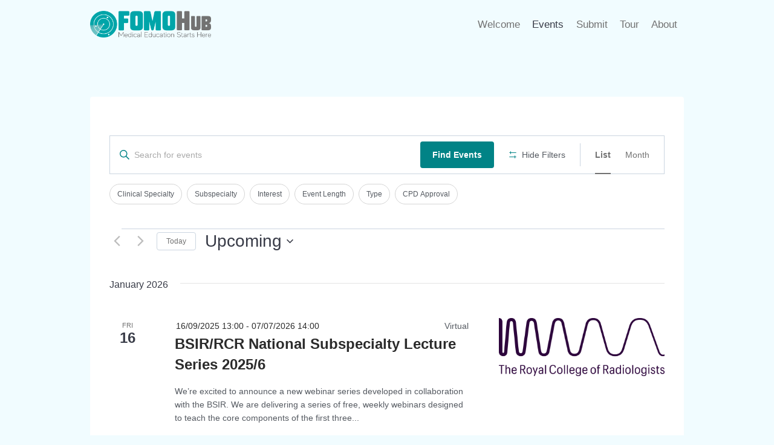

--- FILE ---
content_type: text/html; charset=UTF-8
request_url: https://fomohub.org/venue/dolgellau-barmouth-district-hospital-site/
body_size: 89311
content:
<!doctype html>
<html lang="en-GB" class="no-js" itemtype="https://schema.org/Blog" itemscope>
<head>
	<meta charset="UTF-8">
	<meta name="viewport" content="width=device-width, initial-scale=1, minimum-scale=1">
	<script type="text/javascript">/* wpack.io publicPath */window.__wpackIodpIntroToursdist='https://fomohub.org/wp-content/plugins/dp-intro-tours-pro/dist/';</script><title>Dolgellau &amp; Barmouth District Hospital Site &#8211; FOMOHub</title>
<link rel='stylesheet' id='tribe-events-views-v2-bootstrap-datepicker-styles-css' href='https://fomohub.org/wp-content/plugins/the-events-calendar/vendor/bootstrap-datepicker/css/bootstrap-datepicker.standalone.min.css?ver=6.15.14' media='all' />
<link rel='stylesheet' id='tec-variables-skeleton-css' href='https://fomohub.org/wp-content/plugins/the-events-calendar/common/build/css/variables-skeleton.css?ver=6.10.1' media='all' />
<link rel='stylesheet' id='tribe-common-skeleton-style-css' href='https://fomohub.org/wp-content/plugins/the-events-calendar/common/build/css/common-skeleton.css?ver=6.10.1' media='all' />
<link rel='stylesheet' id='tribe-tooltipster-css-css' href='https://fomohub.org/wp-content/plugins/the-events-calendar/common/vendor/tooltipster/tooltipster.bundle.min.css?ver=6.10.1' media='all' />
<link rel='stylesheet' id='tribe-events-views-v2-skeleton-css' href='https://fomohub.org/wp-content/plugins/the-events-calendar/build/css/views-skeleton.css?ver=6.15.14' media='all' />
<link rel='stylesheet' id='tec-variables-full-css' href='https://fomohub.org/wp-content/plugins/the-events-calendar/common/build/css/variables-full.css?ver=6.10.1' media='all' />
<link rel='stylesheet' id='tribe-common-full-style-css' href='https://fomohub.org/wp-content/plugins/the-events-calendar/common/build/css/common-full.css?ver=6.10.1' media='all' />
<link rel='stylesheet' id='tribe-events-views-v2-full-css' href='https://fomohub.org/wp-content/plugins/the-events-calendar/build/css/views-full.css?ver=6.15.14' media='all' />
<link rel='stylesheet' id='tribe-events-views-v2-print-css' href='https://fomohub.org/wp-content/plugins/the-events-calendar/build/css/views-print.css?ver=6.15.14' media='print' />
<link rel='stylesheet' id='tribe-events-filterbar-views-v2-print-css' href='https://fomohub.org/wp-content/plugins/the-events-calendar-filterbar/src/resources/css/views-print.min.css?ver=5.5.10' media='print' />
<meta name='robots' content='max-image-preview:large' />
<link rel='dns-prefetch' href='//www.googletagmanager.com' />
<link rel="alternate" type="application/rss+xml" title="FOMOHub &raquo; Feed" href="https://fomohub.org/feed/" />
<link rel="alternate" type="application/rss+xml" title="FOMOHub &raquo; Comments Feed" href="https://fomohub.org/comments/feed/" />
<link rel="alternate" type="text/calendar" title="FOMOHub &raquo; iCal Feed" href="https://fomohub.org/events/?ical=1" />
			<script>document.documentElement.classList.remove( 'no-js' );</script>
			<link rel="alternate" title="oEmbed (JSON)" type="application/json+oembed" href="https://fomohub.org/wp-json/oembed/1.0/embed?url=https%3A%2F%2Ffomohub.org%2Fvenue%2Fdolgellau-barmouth-district-hospital-site%2F" />
<link rel="alternate" title="oEmbed (XML)" type="text/xml+oembed" href="https://fomohub.org/wp-json/oembed/1.0/embed?url=https%3A%2F%2Ffomohub.org%2Fvenue%2Fdolgellau-barmouth-district-hospital-site%2F&#038;format=xml" />
<style id='wp-img-auto-sizes-contain-inline-css'>
img:is([sizes=auto i],[sizes^="auto," i]){contain-intrinsic-size:3000px 1500px}
/*# sourceURL=wp-img-auto-sizes-contain-inline-css */
</style>
<link rel='stylesheet' id='tribe-select2-css-css' href='https://fomohub.org/wp-content/plugins/the-events-calendar/common/vendor/tribe-selectWoo/dist/css/selectWoo.min.css?ver=6.10.1' media='all' />
<link rel='stylesheet' id='tribe-events-custom-jquery-styles-css' href='https://fomohub.org/wp-content/plugins/the-events-calendar/vendor/jquery/smoothness/jquery-ui-1.8.23.custom.css?ver=6.15.14' media='all' />
<link rel='stylesheet' id='tribe-events-filterbar-views-v2-1-filter-bar-skeleton-css' href='https://fomohub.org/wp-content/plugins/the-events-calendar-filterbar/src/resources/css/views-filter-bar-skeleton.min.css?ver=5.5.10' media='all' />
<link rel='stylesheet' id='tribe-events-filterbar-views-v2-1-filter-bar-full-css' href='https://fomohub.org/wp-content/plugins/the-events-calendar-filterbar/src/resources/css/views-filter-bar-full.min.css?ver=5.5.10' media='all' />
<style id='wp-emoji-styles-inline-css'>

	img.wp-smiley, img.emoji {
		display: inline !important;
		border: none !important;
		box-shadow: none !important;
		height: 1em !important;
		width: 1em !important;
		margin: 0 0.07em !important;
		vertical-align: -0.1em !important;
		background: none !important;
		padding: 0 !important;
	}
/*# sourceURL=wp-emoji-styles-inline-css */
</style>
<link rel='stylesheet' id='wp-block-library-css' href='https://fomohub.org/wp-includes/css/dist/block-library/style.min.css?ver=6.9' media='all' />
<style id='global-styles-inline-css'>
:root{--wp--preset--aspect-ratio--square: 1;--wp--preset--aspect-ratio--4-3: 4/3;--wp--preset--aspect-ratio--3-4: 3/4;--wp--preset--aspect-ratio--3-2: 3/2;--wp--preset--aspect-ratio--2-3: 2/3;--wp--preset--aspect-ratio--16-9: 16/9;--wp--preset--aspect-ratio--9-16: 9/16;--wp--preset--color--black: #000000;--wp--preset--color--cyan-bluish-gray: #abb8c3;--wp--preset--color--white: #ffffff;--wp--preset--color--pale-pink: #f78da7;--wp--preset--color--vivid-red: #cf2e2e;--wp--preset--color--luminous-vivid-orange: #ff6900;--wp--preset--color--luminous-vivid-amber: #fcb900;--wp--preset--color--light-green-cyan: #7bdcb5;--wp--preset--color--vivid-green-cyan: #00d084;--wp--preset--color--pale-cyan-blue: #8ed1fc;--wp--preset--color--vivid-cyan-blue: #0693e3;--wp--preset--color--vivid-purple: #9b51e0;--wp--preset--color--theme-palette-1: var(--global-palette1);--wp--preset--color--theme-palette-2: var(--global-palette2);--wp--preset--color--theme-palette-3: var(--global-palette3);--wp--preset--color--theme-palette-4: var(--global-palette4);--wp--preset--color--theme-palette-5: var(--global-palette5);--wp--preset--color--theme-palette-6: var(--global-palette6);--wp--preset--color--theme-palette-7: var(--global-palette7);--wp--preset--color--theme-palette-8: var(--global-palette8);--wp--preset--color--theme-palette-9: var(--global-palette9);--wp--preset--gradient--vivid-cyan-blue-to-vivid-purple: linear-gradient(135deg,rgb(6,147,227) 0%,rgb(155,81,224) 100%);--wp--preset--gradient--light-green-cyan-to-vivid-green-cyan: linear-gradient(135deg,rgb(122,220,180) 0%,rgb(0,208,130) 100%);--wp--preset--gradient--luminous-vivid-amber-to-luminous-vivid-orange: linear-gradient(135deg,rgb(252,185,0) 0%,rgb(255,105,0) 100%);--wp--preset--gradient--luminous-vivid-orange-to-vivid-red: linear-gradient(135deg,rgb(255,105,0) 0%,rgb(207,46,46) 100%);--wp--preset--gradient--very-light-gray-to-cyan-bluish-gray: linear-gradient(135deg,rgb(238,238,238) 0%,rgb(169,184,195) 100%);--wp--preset--gradient--cool-to-warm-spectrum: linear-gradient(135deg,rgb(74,234,220) 0%,rgb(151,120,209) 20%,rgb(207,42,186) 40%,rgb(238,44,130) 60%,rgb(251,105,98) 80%,rgb(254,248,76) 100%);--wp--preset--gradient--blush-light-purple: linear-gradient(135deg,rgb(255,206,236) 0%,rgb(152,150,240) 100%);--wp--preset--gradient--blush-bordeaux: linear-gradient(135deg,rgb(254,205,165) 0%,rgb(254,45,45) 50%,rgb(107,0,62) 100%);--wp--preset--gradient--luminous-dusk: linear-gradient(135deg,rgb(255,203,112) 0%,rgb(199,81,192) 50%,rgb(65,88,208) 100%);--wp--preset--gradient--pale-ocean: linear-gradient(135deg,rgb(255,245,203) 0%,rgb(182,227,212) 50%,rgb(51,167,181) 100%);--wp--preset--gradient--electric-grass: linear-gradient(135deg,rgb(202,248,128) 0%,rgb(113,206,126) 100%);--wp--preset--gradient--midnight: linear-gradient(135deg,rgb(2,3,129) 0%,rgb(40,116,252) 100%);--wp--preset--font-size--small: var(--global-font-size-small);--wp--preset--font-size--medium: var(--global-font-size-medium);--wp--preset--font-size--large: var(--global-font-size-large);--wp--preset--font-size--x-large: 42px;--wp--preset--font-size--larger: var(--global-font-size-larger);--wp--preset--font-size--xxlarge: var(--global-font-size-xxlarge);--wp--preset--spacing--20: 0.44rem;--wp--preset--spacing--30: 0.67rem;--wp--preset--spacing--40: 1rem;--wp--preset--spacing--50: 1.5rem;--wp--preset--spacing--60: 2.25rem;--wp--preset--spacing--70: 3.38rem;--wp--preset--spacing--80: 5.06rem;--wp--preset--shadow--natural: 6px 6px 9px rgba(0, 0, 0, 0.2);--wp--preset--shadow--deep: 12px 12px 50px rgba(0, 0, 0, 0.4);--wp--preset--shadow--sharp: 6px 6px 0px rgba(0, 0, 0, 0.2);--wp--preset--shadow--outlined: 6px 6px 0px -3px rgb(255, 255, 255), 6px 6px rgb(0, 0, 0);--wp--preset--shadow--crisp: 6px 6px 0px rgb(0, 0, 0);}:where(.is-layout-flex){gap: 0.5em;}:where(.is-layout-grid){gap: 0.5em;}body .is-layout-flex{display: flex;}.is-layout-flex{flex-wrap: wrap;align-items: center;}.is-layout-flex > :is(*, div){margin: 0;}body .is-layout-grid{display: grid;}.is-layout-grid > :is(*, div){margin: 0;}:where(.wp-block-columns.is-layout-flex){gap: 2em;}:where(.wp-block-columns.is-layout-grid){gap: 2em;}:where(.wp-block-post-template.is-layout-flex){gap: 1.25em;}:where(.wp-block-post-template.is-layout-grid){gap: 1.25em;}.has-black-color{color: var(--wp--preset--color--black) !important;}.has-cyan-bluish-gray-color{color: var(--wp--preset--color--cyan-bluish-gray) !important;}.has-white-color{color: var(--wp--preset--color--white) !important;}.has-pale-pink-color{color: var(--wp--preset--color--pale-pink) !important;}.has-vivid-red-color{color: var(--wp--preset--color--vivid-red) !important;}.has-luminous-vivid-orange-color{color: var(--wp--preset--color--luminous-vivid-orange) !important;}.has-luminous-vivid-amber-color{color: var(--wp--preset--color--luminous-vivid-amber) !important;}.has-light-green-cyan-color{color: var(--wp--preset--color--light-green-cyan) !important;}.has-vivid-green-cyan-color{color: var(--wp--preset--color--vivid-green-cyan) !important;}.has-pale-cyan-blue-color{color: var(--wp--preset--color--pale-cyan-blue) !important;}.has-vivid-cyan-blue-color{color: var(--wp--preset--color--vivid-cyan-blue) !important;}.has-vivid-purple-color{color: var(--wp--preset--color--vivid-purple) !important;}.has-black-background-color{background-color: var(--wp--preset--color--black) !important;}.has-cyan-bluish-gray-background-color{background-color: var(--wp--preset--color--cyan-bluish-gray) !important;}.has-white-background-color{background-color: var(--wp--preset--color--white) !important;}.has-pale-pink-background-color{background-color: var(--wp--preset--color--pale-pink) !important;}.has-vivid-red-background-color{background-color: var(--wp--preset--color--vivid-red) !important;}.has-luminous-vivid-orange-background-color{background-color: var(--wp--preset--color--luminous-vivid-orange) !important;}.has-luminous-vivid-amber-background-color{background-color: var(--wp--preset--color--luminous-vivid-amber) !important;}.has-light-green-cyan-background-color{background-color: var(--wp--preset--color--light-green-cyan) !important;}.has-vivid-green-cyan-background-color{background-color: var(--wp--preset--color--vivid-green-cyan) !important;}.has-pale-cyan-blue-background-color{background-color: var(--wp--preset--color--pale-cyan-blue) !important;}.has-vivid-cyan-blue-background-color{background-color: var(--wp--preset--color--vivid-cyan-blue) !important;}.has-vivid-purple-background-color{background-color: var(--wp--preset--color--vivid-purple) !important;}.has-black-border-color{border-color: var(--wp--preset--color--black) !important;}.has-cyan-bluish-gray-border-color{border-color: var(--wp--preset--color--cyan-bluish-gray) !important;}.has-white-border-color{border-color: var(--wp--preset--color--white) !important;}.has-pale-pink-border-color{border-color: var(--wp--preset--color--pale-pink) !important;}.has-vivid-red-border-color{border-color: var(--wp--preset--color--vivid-red) !important;}.has-luminous-vivid-orange-border-color{border-color: var(--wp--preset--color--luminous-vivid-orange) !important;}.has-luminous-vivid-amber-border-color{border-color: var(--wp--preset--color--luminous-vivid-amber) !important;}.has-light-green-cyan-border-color{border-color: var(--wp--preset--color--light-green-cyan) !important;}.has-vivid-green-cyan-border-color{border-color: var(--wp--preset--color--vivid-green-cyan) !important;}.has-pale-cyan-blue-border-color{border-color: var(--wp--preset--color--pale-cyan-blue) !important;}.has-vivid-cyan-blue-border-color{border-color: var(--wp--preset--color--vivid-cyan-blue) !important;}.has-vivid-purple-border-color{border-color: var(--wp--preset--color--vivid-purple) !important;}.has-vivid-cyan-blue-to-vivid-purple-gradient-background{background: var(--wp--preset--gradient--vivid-cyan-blue-to-vivid-purple) !important;}.has-light-green-cyan-to-vivid-green-cyan-gradient-background{background: var(--wp--preset--gradient--light-green-cyan-to-vivid-green-cyan) !important;}.has-luminous-vivid-amber-to-luminous-vivid-orange-gradient-background{background: var(--wp--preset--gradient--luminous-vivid-amber-to-luminous-vivid-orange) !important;}.has-luminous-vivid-orange-to-vivid-red-gradient-background{background: var(--wp--preset--gradient--luminous-vivid-orange-to-vivid-red) !important;}.has-very-light-gray-to-cyan-bluish-gray-gradient-background{background: var(--wp--preset--gradient--very-light-gray-to-cyan-bluish-gray) !important;}.has-cool-to-warm-spectrum-gradient-background{background: var(--wp--preset--gradient--cool-to-warm-spectrum) !important;}.has-blush-light-purple-gradient-background{background: var(--wp--preset--gradient--blush-light-purple) !important;}.has-blush-bordeaux-gradient-background{background: var(--wp--preset--gradient--blush-bordeaux) !important;}.has-luminous-dusk-gradient-background{background: var(--wp--preset--gradient--luminous-dusk) !important;}.has-pale-ocean-gradient-background{background: var(--wp--preset--gradient--pale-ocean) !important;}.has-electric-grass-gradient-background{background: var(--wp--preset--gradient--electric-grass) !important;}.has-midnight-gradient-background{background: var(--wp--preset--gradient--midnight) !important;}.has-small-font-size{font-size: var(--wp--preset--font-size--small) !important;}.has-medium-font-size{font-size: var(--wp--preset--font-size--medium) !important;}.has-large-font-size{font-size: var(--wp--preset--font-size--large) !important;}.has-x-large-font-size{font-size: var(--wp--preset--font-size--x-large) !important;}
/*# sourceURL=global-styles-inline-css */
</style>

<style id='classic-theme-styles-inline-css'>
/*! This file is auto-generated */
.wp-block-button__link{color:#fff;background-color:#32373c;border-radius:9999px;box-shadow:none;text-decoration:none;padding:calc(.667em + 2px) calc(1.333em + 2px);font-size:1.125em}.wp-block-file__button{background:#32373c;color:#fff;text-decoration:none}
/*# sourceURL=/wp-includes/css/classic-themes.min.css */
</style>
<link rel='stylesheet' id='url-shortify-css' href='https://fomohub.org/wp-content/plugins/url-shortify/lite/dist/styles/url-shortify.css?ver=1.11.4' media='all' />
<link rel='stylesheet' id='kadence-global-css' href='https://fomohub.org/wp-content/themes/kadence/assets/css/global.min.css?ver=1.2.24' media='all' />
<style id='kadence-global-inline-css'>
/* Kadence Base CSS */
:root{--global-palette1:#00a5a9;--global-palette2:#018386;--global-palette3:#383b47;--global-palette4:#555a61;--global-palette5:#727272;--global-palette6:#7a7a7a;--global-palette7:#f1fcff;--global-palette8:#fcfcfc;--global-palette9:#ffffff;--global-palette9rgb:255, 255, 255;--global-palette-highlight:var(--global-palette1);--global-palette-highlight-alt:var(--global-palette2);--global-palette-highlight-alt2:var(--global-palette9);--global-palette-btn-bg:var(--global-palette1);--global-palette-btn-bg-hover:var(--global-palette2);--global-palette-btn:var(--global-palette9);--global-palette-btn-hover:var(--global-palette9);--global-body-font-family:-apple-system,BlinkMacSystemFont,"Segoe UI",Roboto,Oxygen-Sans,Ubuntu,Cantarell,"Helvetica Neue",sans-serif, "Apple Color Emoji", "Segoe UI Emoji", "Segoe UI Symbol";--global-heading-font-family:inherit;--global-primary-nav-font-family:inherit;--global-fallback-font:sans-serif;--global-display-fallback-font:sans-serif;--global-content-width:1000px;--global-content-wide-width:calc(1000px + 230px);--global-content-narrow-width:842px;--global-content-edge-padding:0.59rem;--global-content-boxed-padding:2rem;--global-calc-content-width:calc(1000px - var(--global-content-edge-padding) - var(--global-content-edge-padding) );--wp--style--global--content-size:var(--global-calc-content-width);}.wp-site-blocks{--global-vw:calc( 100vw - ( 0.5 * var(--scrollbar-offset)));}body{background:var(--global-palette7);}body, input, select, optgroup, textarea{font-weight:400;font-size:17px;line-height:1.6;font-family:var(--global-body-font-family);color:var(--global-palette4);}.content-bg, body.content-style-unboxed .site{background:var(--global-palette9);}h1,h2,h3,h4,h5,h6{font-family:var(--global-heading-font-family);}h1{font-weight:700;font-size:32px;line-height:1.5;color:var(--global-palette3);}h2{font-weight:700;font-size:28px;line-height:1.5;color:var(--global-palette3);}h3{font-weight:700;font-size:24px;line-height:1.5;color:var(--global-palette3);}h4{font-weight:700;font-size:22px;line-height:1.5;color:var(--global-palette4);}h5{font-weight:700;font-size:20px;line-height:1.5;color:var(--global-palette4);}h6{font-weight:700;font-size:18px;line-height:1.5;color:var(--global-palette5);}.entry-hero .kadence-breadcrumbs{max-width:1000px;}.site-container, .site-header-row-layout-contained, .site-footer-row-layout-contained, .entry-hero-layout-contained, .comments-area, .alignfull > .wp-block-cover__inner-container, .alignwide > .wp-block-cover__inner-container{max-width:var(--global-content-width);}.content-width-narrow .content-container.site-container, .content-width-narrow .hero-container.site-container{max-width:var(--global-content-narrow-width);}@media all and (min-width: 1230px){.wp-site-blocks .content-container  .alignwide{margin-left:-115px;margin-right:-115px;width:unset;max-width:unset;}}@media all and (min-width: 1102px){.content-width-narrow .wp-site-blocks .content-container .alignwide{margin-left:-130px;margin-right:-130px;width:unset;max-width:unset;}}.content-style-boxed .wp-site-blocks .entry-content .alignwide{margin-left:calc( -1 * var( --global-content-boxed-padding ) );margin-right:calc( -1 * var( --global-content-boxed-padding ) );}.content-area{margin-top:5rem;margin-bottom:5rem;}@media all and (max-width: 1024px){.content-area{margin-top:3rem;margin-bottom:3rem;}}@media all and (max-width: 767px){.content-area{margin-top:2rem;margin-bottom:2rem;}}@media all and (max-width: 1024px){:root{--global-content-boxed-padding:2rem;}}@media all and (max-width: 767px){:root{--global-content-boxed-padding:1.5rem;}}.entry-content-wrap{padding:2rem;}@media all and (max-width: 1024px){.entry-content-wrap{padding:2rem;}}@media all and (max-width: 767px){.entry-content-wrap{padding:1.5rem;}}.entry.single-entry{box-shadow:0px 15px 15px -10px rgba(0,0,0,0.05);}.entry.loop-entry{box-shadow:0px 15px 15px -10px rgba(0,0,0,0.05);}.loop-entry .entry-content-wrap{padding:2rem;}@media all and (max-width: 1024px){.loop-entry .entry-content-wrap{padding:2rem;}}@media all and (max-width: 767px){.loop-entry .entry-content-wrap{padding:1.5rem;}}button, .button, .wp-block-button__link, input[type="button"], input[type="reset"], input[type="submit"], .fl-button, .elementor-button-wrapper .elementor-button, .wc-block-components-checkout-place-order-button, .wc-block-cart__submit{box-shadow:0px 0px 0px -7px rgba(0,0,0,0);}button:hover, button:focus, button:active, .button:hover, .button:focus, .button:active, .wp-block-button__link:hover, .wp-block-button__link:focus, .wp-block-button__link:active, input[type="button"]:hover, input[type="button"]:focus, input[type="button"]:active, input[type="reset"]:hover, input[type="reset"]:focus, input[type="reset"]:active, input[type="submit"]:hover, input[type="submit"]:focus, input[type="submit"]:active, .elementor-button-wrapper .elementor-button:hover, .elementor-button-wrapper .elementor-button:focus, .elementor-button-wrapper .elementor-button:active, .wc-block-cart__submit:hover{box-shadow:0px 15px 25px -7px rgba(0,0,0,0.1);}.kb-button.kb-btn-global-outline.kb-btn-global-inherit{padding-top:calc(px - 2px);padding-right:calc(px - 2px);padding-bottom:calc(px - 2px);padding-left:calc(px - 2px);}@media all and (min-width: 1025px){.transparent-header .entry-hero .entry-hero-container-inner{padding-top:80px;}}@media all and (max-width: 1024px){.mobile-transparent-header .entry-hero .entry-hero-container-inner{padding-top:80px;}}@media all and (max-width: 767px){.mobile-transparent-header .entry-hero .entry-hero-container-inner{padding-top:80px;}}.entry-author-style-center{padding-top:var(--global-md-spacing);border-top:1px solid var(--global-gray-500);}.entry-author-style-center .entry-author-avatar, .entry-meta .author-avatar{display:none;}.entry-author-style-normal .entry-author-profile{padding-left:0px;}#comments .comment-meta{margin-left:0px;}
/* Kadence Header CSS */
@media all and (max-width: 1024px){.mobile-transparent-header #masthead{position:absolute;left:0px;right:0px;z-index:100;}.kadence-scrollbar-fixer.mobile-transparent-header #masthead{right:var(--scrollbar-offset,0);}.mobile-transparent-header #masthead, .mobile-transparent-header .site-top-header-wrap .site-header-row-container-inner, .mobile-transparent-header .site-main-header-wrap .site-header-row-container-inner, .mobile-transparent-header .site-bottom-header-wrap .site-header-row-container-inner{background:transparent;}.site-header-row-tablet-layout-fullwidth, .site-header-row-tablet-layout-standard{padding:0px;}}@media all and (min-width: 1025px){.transparent-header #masthead{position:absolute;left:0px;right:0px;z-index:100;}.transparent-header.kadence-scrollbar-fixer #masthead{right:var(--scrollbar-offset,0);}.transparent-header #masthead, .transparent-header .site-top-header-wrap .site-header-row-container-inner, .transparent-header .site-main-header-wrap .site-header-row-container-inner, .transparent-header .site-bottom-header-wrap .site-header-row-container-inner{background:transparent;}}.site-branding a.brand img{max-width:200px;}.site-branding a.brand img.svg-logo-image{width:200px;}.site-branding{padding:0px 0px 0px 0px;}#masthead, #masthead .kadence-sticky-header.item-is-fixed:not(.item-at-start):not(.site-header-row-container):not(.site-main-header-wrap), #masthead .kadence-sticky-header.item-is-fixed:not(.item-at-start) > .site-header-row-container-inner{background:var(--global-palette7);}.site-main-header-inner-wrap{min-height:80px;}.header-navigation[class*="header-navigation-style-underline"] .header-menu-container.primary-menu-container>ul>li>a:after{width:calc( 100% - 1.2em);}.main-navigation .primary-menu-container > ul > li.menu-item > a{padding-left:calc(1.2em / 2);padding-right:calc(1.2em / 2);padding-top:0.6em;padding-bottom:0.6em;color:var(--global-palette5);}.main-navigation .primary-menu-container > ul > li.menu-item .dropdown-nav-special-toggle{right:calc(1.2em / 2);}.main-navigation .primary-menu-container > ul > li.menu-item > a:hover{color:var(--global-palette-highlight);}.main-navigation .primary-menu-container > ul > li.menu-item.current-menu-item > a{color:var(--global-palette3);}.header-navigation .header-menu-container ul ul.sub-menu, .header-navigation .header-menu-container ul ul.submenu{background:var(--global-palette3);box-shadow:0px 2px 13px 0px rgba(0,0,0,0.1);}.header-navigation .header-menu-container ul ul li.menu-item, .header-menu-container ul.menu > li.kadence-menu-mega-enabled > ul > li.menu-item > a{border-bottom:1px solid rgba(255,255,255,0.1);}.header-navigation .header-menu-container ul ul li.menu-item > a{width:200px;padding-top:1em;padding-bottom:1em;color:var(--global-palette8);font-size:12px;}.header-navigation .header-menu-container ul ul li.menu-item > a:hover{color:var(--global-palette9);background:var(--global-palette4);}.header-navigation .header-menu-container ul ul li.menu-item.current-menu-item > a{color:var(--global-palette9);background:var(--global-palette4);}.mobile-toggle-open-container .menu-toggle-open, .mobile-toggle-open-container .menu-toggle-open:focus{color:var(--global-palette5);padding:0.4em 0.6em 0.4em 0.6em;font-size:14px;}.mobile-toggle-open-container .menu-toggle-open.menu-toggle-style-bordered{border:1px solid currentColor;}.mobile-toggle-open-container .menu-toggle-open .menu-toggle-icon{font-size:20px;}.mobile-toggle-open-container .menu-toggle-open:hover, .mobile-toggle-open-container .menu-toggle-open:focus-visible{color:var(--global-palette-highlight);}.mobile-navigation ul li{font-size:14px;}.mobile-navigation ul li a{padding-top:1em;padding-bottom:1em;}.mobile-navigation ul li > a, .mobile-navigation ul li.menu-item-has-children > .drawer-nav-drop-wrap{color:var(--global-palette8);}.mobile-navigation ul li.current-menu-item > a, .mobile-navigation ul li.current-menu-item.menu-item-has-children > .drawer-nav-drop-wrap{color:var(--global-palette-highlight);}.mobile-navigation ul li.menu-item-has-children .drawer-nav-drop-wrap, .mobile-navigation ul li:not(.menu-item-has-children) a{border-bottom:1px solid rgba(255,255,255,0.1);}.mobile-navigation:not(.drawer-navigation-parent-toggle-true) ul li.menu-item-has-children .drawer-nav-drop-wrap button{border-left:1px solid rgba(255,255,255,0.1);}#mobile-drawer .drawer-header .drawer-toggle{padding:0.6em 0.15em 0.6em 0.15em;font-size:24px;}
/* Kadence Footer CSS */
.site-top-footer-inner-wrap{padding-top:30px;padding-bottom:30px;grid-column-gap:30px;grid-row-gap:30px;}.site-top-footer-inner-wrap .widget{margin-bottom:30px;}.site-top-footer-inner-wrap .site-footer-section:not(:last-child):after{right:calc(-30px / 2);}.footer-social-wrap .footer-social-inner-wrap{font-size:1em;gap:0.3em;}.site-footer .site-footer-wrap .site-footer-section .footer-social-wrap .footer-social-inner-wrap .social-button{border:2px none transparent;border-radius:3px;}
/* Kadence Events CSS */
:root{--tec-color-background-events:transparent;--tec-color-text-event-date:var(--global-palette3);--tec-color-text-event-title:var(--global-palette3);--tec-color-text-events-title:var(--global-palette3);--tec-color-background-view-selector-list-item-hover:var(--global-palette7);--tec-color-background-secondary:var(--global-palette8);--tec-color-link-primary:var(--global-palette3);--tec-color-icon-active:var(--global-palette3);--tec-color-day-marker-month:var(--global-palette4);--tec-color-border-active-month-grid-hover:var(--global-palette5);--tec-color-accent-primary:var(--global-palette1);--tec-color-border-default:var(--global-gray-400);}#primary .tribe-events, #primary .tribe-events-single{--tec-color-text-events-bar-input:#727272;--tec-color-text-events-bar-input-placeholder:#727272;--tec-color-text-view-selector-list-item:#727272;--tec-color-text-view-selector-list-item-hover:#727272;--tec-color-icon-events-bar:#018386;--tec-color-icon-events-bar-hover:#018386;--tec-color-icon-events-bar-active:#018386;--tec-color-background-events-bar-submit-button:#018386;--tec-color-background-events-bar-submit-button-hover:rgba( 1, 131, 134, 0.8);--tec-color-background-events-bar-submit-button-active:rgba( 1, 131, 134, 0.9);--tec-color-text-events-title:#2b2b2b;--tec-color-text-event-title:#2b2b2b;}
/*# sourceURL=kadence-global-inline-css */
</style>
<link rel='stylesheet' id='kadence-header-css' href='https://fomohub.org/wp-content/themes/kadence/assets/css/header.min.css?ver=1.2.24' media='all' />
<link rel='stylesheet' id='kadence-content-css' href='https://fomohub.org/wp-content/themes/kadence/assets/css/content.min.css?ver=1.2.24' media='all' />
<link rel='stylesheet' id='kadence-footer-css' href='https://fomohub.org/wp-content/themes/kadence/assets/css/footer.min.css?ver=1.2.24' media='all' />
<link rel='stylesheet' id='kadence-tribe-css' href='https://fomohub.org/wp-content/themes/kadence/assets/css/tribe-events.min.css?ver=1.2.24' media='all' />
<link rel='stylesheet' id='chld_thm_cfg_child-css' href='https://fomohub.org/wp-content/themes/fomohubtheme/style.css?ver=1.1.32.1676663055' media='all' />
<link rel='stylesheet' id='kadence-related-posts-css' href='https://fomohub.org/wp-content/themes/kadence/assets/css/related-posts.min.css?ver=1.2.24' media='all' />
<link rel='stylesheet' id='kad-splide-css' href='https://fomohub.org/wp-content/themes/kadence/assets/css/kadence-splide.min.css?ver=1.2.24' media='all' />
<script id="ahc_front_js-js-extra">
var ahc_ajax_front = {"ajax_url":"https://fomohub.org/wp-admin/admin-ajax.php","page_id":"2288","page_title":"Dolgellau & Barmouth District Hospital Site","post_type":"tribe_venue"};
//# sourceURL=ahc_front_js-js-extra
</script>
<script src="https://fomohub.org/wp-content/plugins/visitors-traffic-real-time-statistics-pro/js/front.js?ver=6.9" id="ahc_front_js-js"></script>
<script src="https://fomohub.org/wp-includes/js/jquery/jquery.min.js?ver=3.7.1" id="jquery-core-js"></script>
<script src="https://fomohub.org/wp-includes/js/jquery/jquery-migrate.min.js?ver=3.4.1" id="jquery-migrate-js"></script>
<script src="https://fomohub.org/wp-content/plugins/the-events-calendar/common/build/js/tribe-common.js?ver=9c44e11f3503a33e9540" id="tribe-common-js"></script>
<script src="https://fomohub.org/wp-content/plugins/the-events-calendar/build/js/views/breakpoints.js?ver=4208de2df2852e0b91ec" id="tribe-events-views-v2-breakpoints-js"></script>
<script src="https://fomohub.org/wp-content/plugins/the-events-calendar/build/js/views/accordion.js?ver=b0cf88d89b3e05e7d2ef" id="tribe-events-views-v2-accordion-js"></script>
<script id="tribe-events-filterbar-views-filter-bar-state-js-js-extra">
var tribe_events_filter_bar_js_config = {"events":{"currency_symbol":"\u00a3","reverse_currency_position":false},"l10n":{"show_filters":"Show filters","hide_filters":"Hide filters","filter_options":"Filter options","cost_range_currency_symbol_before":"\u003C%- currency_symbol %\u003E\u003C%- cost_low %\u003E - \u003C%- currency_symbol %\u003E\u003C%- cost_high %\u003E","cost_range_currency_symbol_after":"\u003C%- cost_low %\u003E\u003C%- currency_symbol %\u003E - \u003C%- cost_high %\u003E\u003C%- currency_symbol %\u003E"}};
//# sourceURL=tribe-events-filterbar-views-filter-bar-state-js-js-extra
</script>
<script src="https://fomohub.org/wp-content/plugins/the-events-calendar-filterbar/src/resources/js/views/filter-bar-state.min.js?ver=5.5.10" id="tribe-events-filterbar-views-filter-bar-state-js-js"></script>
<script id="url-shortify-js-extra">
var usParams = {"ajaxurl":"https://fomohub.org/wp-admin/admin-ajax.php"};
//# sourceURL=url-shortify-js-extra
</script>
<script src="https://fomohub.org/wp-content/plugins/url-shortify/lite/dist/scripts/url-shortify.js?ver=1.11.4" id="url-shortify-js"></script>

<!-- Google tag (gtag.js) snippet added by Site Kit -->
<!-- Google Analytics snippet added by Site Kit -->
<script src="https://www.googletagmanager.com/gtag/js?id=G-SWYVSZS72C" id="google_gtagjs-js" async></script>
<script id="google_gtagjs-js-after">
window.dataLayer = window.dataLayer || [];function gtag(){dataLayer.push(arguments);}
gtag("set","linker",{"domains":["fomohub.org"]});
gtag("js", new Date());
gtag("set", "developer_id.dZTNiMT", true);
gtag("config", "G-SWYVSZS72C");
//# sourceURL=google_gtagjs-js-after
</script>
<link rel="https://api.w.org/" href="https://fomohub.org/wp-json/" /><link rel="alternate" title="JSON" type="application/json" href="https://fomohub.org/wp-json/wp/v2/tribe_venue/2288" /><link rel="EditURI" type="application/rsd+xml" title="RSD" href="https://fomohub.org/xmlrpc.php?rsd" />
<meta name="generator" content="WordPress 6.9" />
<link rel="canonical" href="https://fomohub.org/venue/dolgellau-barmouth-district-hospital-site/" />
<link rel='shortlink' href='https://fomohub.org/?p=2288' />
<meta name="generator" content="Site Kit by Google 1.170.0" /><meta name="tec-api-version" content="v1"><meta name="tec-api-origin" content="https://fomohub.org"><link rel="alternate" href="https://fomohub.org/wp-json/tribe/events/v1/events/?venue=2288" /><style>
.entry-hero-container-inner {
    background-image: none !important;
	height: 0;
}
.tribe-events .tribe-events-c-small-cta>* {
    display: none;
}
.tribe_events_event_options {
    display: none;
}	
.tribe-events-meta-group-organizer {
    display: none;
}
.tribe-events-meta-group-gmap {
    display: none;
}
.tribe-events-meta-group-other {
    display: none;
}
.tribe-events-meta-group-details {
    display: none;
}
.tribe-common-form-control-toggle {
    display: none;
}	
h1.entry-title {
    display: none;
}	
.tribe-events-event-image img {
    display: block;
    width: 300px;
}
</style>

<style>.recentcomments a{display:inline !important;padding:0 !important;margin:0 !important;}</style>
<!-- Google Tag Manager snippet added by Site Kit -->
<script>
			( function( w, d, s, l, i ) {
				w[l] = w[l] || [];
				w[l].push( {'gtm.start': new Date().getTime(), event: 'gtm.js'} );
				var f = d.getElementsByTagName( s )[0],
					j = d.createElement( s ), dl = l != 'dataLayer' ? '&l=' + l : '';
				j.async = true;
				j.src = 'https://www.googletagmanager.com/gtm.js?id=' + i + dl;
				f.parentNode.insertBefore( j, f );
			} )( window, document, 'script', 'dataLayer', 'GTM-WZRTX99' );
			
</script>

<!-- End Google Tag Manager snippet added by Site Kit -->
<link rel="icon" href="https://fomohub.org/wp-content/uploads/2021/10/cropped-Icon-Think-lines-32x32.png" sizes="32x32" />
<link rel="icon" href="https://fomohub.org/wp-content/uploads/2021/10/cropped-Icon-Think-lines-192x192.png" sizes="192x192" />
<link rel="apple-touch-icon" href="https://fomohub.org/wp-content/uploads/2021/10/cropped-Icon-Think-lines-180x180.png" />
<meta name="msapplication-TileImage" content="https://fomohub.org/wp-content/uploads/2021/10/cropped-Icon-Think-lines-270x270.png" />
<style>.shorten_url { 
	   padding: 10px 10px 10px 10px ; 
	   border: 1px solid #AAAAAA ; 
	   background-color: #EEEEEE ;
}</style></head>

<body class="wp-singular tribe_venue-template-default single single-tribe_venue postid-2288 wp-custom-logo wp-embed-responsive wp-theme-kadence wp-child-theme-fomohubtheme tribe-no-js page-template-kadence-child-2 footer-on-bottom hide-focus-outline link-style-standard content-title-style-normal content-width-normal content-style-boxed content-vertical-padding-show non-transparent-header mobile-non-transparent-header tribe-theme-kadence">
		<!-- Google Tag Manager (noscript) snippet added by Site Kit -->
		<noscript>
			<iframe src="https://www.googletagmanager.com/ns.html?id=GTM-WZRTX99" height="0" width="0" style="display:none;visibility:hidden"></iframe>
		</noscript>
		<!-- End Google Tag Manager (noscript) snippet added by Site Kit -->
		<div id="wrapper" class="site wp-site-blocks">
			<a class="skip-link screen-reader-text scroll-ignore" href="#main">Skip to content</a>
		<header id="masthead" class="site-header" role="banner" itemtype="https://schema.org/WPHeader" itemscope>
	<div id="main-header" class="site-header-wrap">
		<div class="site-header-inner-wrap">
			<div class="site-header-upper-wrap">
				<div class="site-header-upper-inner-wrap">
					<div class="site-main-header-wrap site-header-row-container site-header-focus-item site-header-row-layout-standard" data-section="kadence_customizer_header_main">
	<div class="site-header-row-container-inner">
				<div class="site-container">
			<div class="site-main-header-inner-wrap site-header-row site-header-row-has-sides site-header-row-no-center">
									<div class="site-header-main-section-left site-header-section site-header-section-left">
						<div class="site-header-item site-header-focus-item" data-section="title_tagline">
	<div class="site-branding branding-layout-standard site-brand-logo-only"><a class="brand has-logo-image" href="https://fomohub.org/" rel="home"><img width="686" height="154" src="https://fomohub.org/wp-content/uploads/2021/10/FOMOHublogo2.png" class="custom-logo" alt="FOMOHub" decoding="async" fetchpriority="high" srcset="https://fomohub.org/wp-content/uploads/2021/10/FOMOHublogo2.png 686w, https://fomohub.org/wp-content/uploads/2021/10/FOMOHublogo2-300x67.png 300w" sizes="(max-width: 686px) 100vw, 686px" /></a></div></div><!-- data-section="title_tagline" -->
					</div>
																	<div class="site-header-main-section-right site-header-section site-header-section-right">
						<div class="site-header-item site-header-focus-item site-header-item-main-navigation header-navigation-layout-stretch-false header-navigation-layout-fill-stretch-false" data-section="kadence_customizer_primary_navigation">
	    <nav id="site-navigation" class="main-navigation header-navigation hover-to-open nav--toggle-sub header-navigation-style-standard header-navigation-dropdown-animation-none" role="navigation" aria-label="Primary Navigation">
            <div class="primary-menu-container header-menu-container">
    <ul id="primary-menu" class="menu"><li id="menu-item-4130" class="menu-item menu-item-type-post_type menu-item-object-page menu-item-home menu-item-4130"><a href="https://fomohub.org/">Welcome</a></li>
<li id="menu-item-1731" class="menu-item menu-item-type-custom menu-item-object-custom current-menu-item current_page_item menu-item-1731"><a href="https://fomohub.org/events/">Events</a></li>
<li id="menu-item-159" class="menu-item menu-item-type-custom menu-item-object-custom menu-item-159"><a href="https://fomohub.org/events/community/add/">Submit</a></li>
<li id="menu-item-4129" class="menu-item menu-item-type-custom menu-item-object-custom menu-item-4129"><a href="https://fomohub.org/events?start-intro-tour=tour">Tour</a></li>
<li id="menu-item-3006" class="menu-item menu-item-type-post_type menu-item-object-page menu-item-3006"><a href="https://fomohub.org/about/">About</a></li>
</ul>        </div>
    </nav><!-- #site-navigation -->
    </div><!-- data-section="primary_navigation" -->
					</div>
							</div>
		</div>
	</div>
</div>
				</div>
			</div>
					</div>
	</div>
	
<div id="mobile-header" class="site-mobile-header-wrap">
	<div class="site-header-inner-wrap">
		<div class="site-header-upper-wrap">
			<div class="site-header-upper-inner-wrap">
			<div class="site-main-header-wrap site-header-focus-item site-header-row-layout-standard site-header-row-tablet-layout-default site-header-row-mobile-layout-default ">
	<div class="site-header-row-container-inner">
		<div class="site-container">
			<div class="site-main-header-inner-wrap site-header-row site-header-row-has-sides site-header-row-no-center">
									<div class="site-header-main-section-left site-header-section site-header-section-left">
						<div class="site-header-item site-header-focus-item" data-section="title_tagline">
	<div class="site-branding mobile-site-branding branding-layout-standard branding-tablet-layout-inherit site-brand-logo-only branding-mobile-layout-inherit"><a class="brand has-logo-image" href="https://fomohub.org/" rel="home"><img width="686" height="154" src="https://fomohub.org/wp-content/uploads/2021/10/FOMOHublogo2.png" class="custom-logo" alt="FOMOHub" decoding="async" srcset="https://fomohub.org/wp-content/uploads/2021/10/FOMOHublogo2.png 686w, https://fomohub.org/wp-content/uploads/2021/10/FOMOHublogo2-300x67.png 300w" sizes="(max-width: 686px) 100vw, 686px" /></a></div></div><!-- data-section="title_tagline" -->
					</div>
																	<div class="site-header-main-section-right site-header-section site-header-section-right">
						<div class="site-header-item site-header-focus-item site-header-item-navgation-popup-toggle" data-section="kadence_customizer_mobile_trigger">
		<div class="mobile-toggle-open-container">
						<button id="mobile-toggle" class="menu-toggle-open drawer-toggle menu-toggle-style-default" aria-label="Open menu" data-toggle-target="#mobile-drawer" data-toggle-body-class="showing-popup-drawer-from-right" aria-expanded="false" data-set-focus=".menu-toggle-close"
					>
						<span class="menu-toggle-icon"><span class="kadence-svg-iconset"><svg aria-hidden="true" class="kadence-svg-icon kadence-menu-svg" fill="currentColor" version="1.1" xmlns="http://www.w3.org/2000/svg" width="24" height="24" viewBox="0 0 24 24"><title>Toggle Menu</title><path d="M3 13h18c0.552 0 1-0.448 1-1s-0.448-1-1-1h-18c-0.552 0-1 0.448-1 1s0.448 1 1 1zM3 7h18c0.552 0 1-0.448 1-1s-0.448-1-1-1h-18c-0.552 0-1 0.448-1 1s0.448 1 1 1zM3 19h18c0.552 0 1-0.448 1-1s-0.448-1-1-1h-18c-0.552 0-1 0.448-1 1s0.448 1 1 1z"></path>
				</svg></span></span>
		</button>
	</div>
	</div><!-- data-section="mobile_trigger" -->
					</div>
							</div>
		</div>
	</div>
</div>
			</div>
		</div>
			</div>
</div>
</header><!-- #masthead -->

	<div id="inner-wrap" class="wrap kt-clear">
		<div id="primary" class="content-area">
	<div class="content-container site-container">
		<main id="main" class="site-main" role="main">
						<div class="content-wrap">
				<article id="post-0" class="entry content-bg single-entry post-0 page type-page status-publish hentry">
	<div class="entry-content-wrap">
		<header class="entry-header">
	</header><!-- .entry-header -->

<div class="entry-content single-content">
	<div
	 class="tribe-common tribe-events tribe-events-view tribe-events-view--list tribe-events--has-filter-bar tribe-events--filter-bar-horizontal" 	data-js="tribe-events-view"
	data-view-rest-url="https://fomohub.org/wp-json/tribe/views/v2/html"
	data-view-rest-method="GET"
	data-view-manage-url="1"
				data-view-breakpoint-pointer="66f7dd8e-d038-439e-a18c-ce9d0a4d93a2"
	 role="main">
	<section class="tribe-common-l-container tribe-events-l-container">
		<div
	class="tribe-events-view-loader tribe-common-a11y-hidden"
	role="alert"
	aria-live="polite"
>
	<span class="tribe-events-view-loader__text tribe-common-a11y-visual-hide">
		76 events found.	</span>
	<div class="tribe-events-view-loader__dots tribe-common-c-loader">
		<svg
	 class="tribe-common-c-svgicon tribe-common-c-svgicon--dot tribe-common-c-loader__dot tribe-common-c-loader__dot--first" 	aria-hidden="true"
	viewBox="0 0 15 15"
	xmlns="http://www.w3.org/2000/svg"
>
	<circle cx="7.5" cy="7.5" r="7.5"/>
</svg>
		<svg
	 class="tribe-common-c-svgicon tribe-common-c-svgicon--dot tribe-common-c-loader__dot tribe-common-c-loader__dot--second" 	aria-hidden="true"
	viewBox="0 0 15 15"
	xmlns="http://www.w3.org/2000/svg"
>
	<circle cx="7.5" cy="7.5" r="7.5"/>
</svg>
		<svg
	 class="tribe-common-c-svgicon tribe-common-c-svgicon--dot tribe-common-c-loader__dot tribe-common-c-loader__dot--third" 	aria-hidden="true"
	viewBox="0 0 15 15"
	xmlns="http://www.w3.org/2000/svg"
>
	<circle cx="7.5" cy="7.5" r="7.5"/>
</svg>
	</div>
</div>

		<script type="application/ld+json">
[{"@context":"http://schema.org","@type":"Event","name":"BSIR/RCR National Subspecialty Lecture Series 2025/6","description":"&lt;p&gt;We\u2019re excited to announce a new webinar series developed in collaboration with the\u00a0BSIR. We are delivering a series of\u00a0free, weekly webinars\u00a0designed to teach the core components of the first three...&lt;/p&gt;\\n","image":"https://fomohub.org/wp-content/uploads/2025/08/RS485_RCR_primary_logo_purple_RGB-scaled.png","url":"https://fomohub.org/event/bsir-rcr-national-subspecialty-lecture-series-2025-6/","eventAttendanceMode":"https://schema.org/OfflineEventAttendanceMode","eventStatus":"https://schema.org/EventScheduled","startDate":"2025-09-16T13:00:00+01:00","endDate":"2026-07-07T14:00:00+01:00","performer":"Organization"},{"@context":"http://schema.org","@type":"Event","name":"RCR/BSHNI National Subspecialty Lecture Series 2025/6","description":"&lt;p&gt;We\u2019re excited to announce a new webinar series developed in collaboration with the BSHNI. We are delivering a series of\u00a0free, weekly webinars\u00a0designed to teach the core components of the first...&lt;/p&gt;\\n","image":"https://fomohub.org/wp-content/uploads/2025/08/RS485_RCR_primary_logo_purple_RGB-scaled.png","url":"https://fomohub.org/event/rcr-bshni-national-subspecialty-lecture-series-2025-6/","eventAttendanceMode":"https://schema.org/OfflineEventAttendanceMode","eventStatus":"https://schema.org/EventScheduled","startDate":"2025-09-17T13:00:00+01:00","endDate":"2026-07-08T14:00:00+01:00","location":{"@type":"Place","name":"Online (Zoom)","description":"","url":"https://fomohub.org/venue/wellcome-collection-london-and-online/","address":{"@type":"PostalAddress","addressCountry":"United Kingdom"},"geo":{"@type":"GeoCoordinates","latitude":55.378051,"longitude":-3.435973},"telephone":"","sameAs":""},"performer":"Organization"},{"@context":"http://schema.org","@type":"Event","name":"RCR/BSPR National Subspecialty Lecture Series 2025/6","description":"&lt;p&gt;We\u2019re excited to announce a new webinar series developed in collaboration with the\u00a0BSPR. We are delivering a series of\u00a0free, weekly webinars\u00a0designed to teach the core components of the first three...&lt;/p&gt;\\n","image":"https://fomohub.org/wp-content/uploads/2025/08/RS485_RCR_primary_logo_purple_RGB-scaled.png","url":"https://fomohub.org/event/rcr-bspr-national-subspecialty-lecture-series-2025-6/","eventAttendanceMode":"https://schema.org/OfflineEventAttendanceMode","eventStatus":"https://schema.org/EventScheduled","startDate":"2025-09-19T13:00:00+01:00","endDate":"2026-07-10T14:00:00+01:00","location":{"@type":"Place","name":"Online (Zoom)","description":"","url":"https://fomohub.org/venue/wellcome-collection-london-and-online/","address":{"@type":"PostalAddress","addressCountry":"United Kingdom"},"geo":{"@type":"GeoCoordinates","latitude":55.378051,"longitude":-3.435973},"telephone":"","sameAs":""},"performer":"Organization"},{"@context":"http://schema.org","@type":"Event","name":"FRCR Part 1: Physics Exam Preparation Course","description":"&lt;p&gt;Our comprehensive two-day online course is designed to prepare and support candidates preparing for the clinical radiology\u00a0FRCR part 1 physics examination. Specifically developed for both UK-based and international candidates, our...&lt;/p&gt;\\n","image":"https://fomohub.org/wp-content/uploads/2025/08/RS485_RCR_primary_logo_purple_RGB-scaled.png","url":"https://fomohub.org/event/frcr-part-1-physics-exam-preparation-course/","eventAttendanceMode":"https://schema.org/OfflineEventAttendanceMode","eventStatus":"https://schema.org/EventScheduled","startDate":"2026-01-19T09:00:00+00:00","endDate":"2026-01-20T17:00:00+00:00","location":{"@type":"Place","name":"Online","description":"","url":"https://fomohub.org/venue/online/","address":{"@type":"PostalAddress"},"geo":{"@type":"GeoCoordinates","latitude":55.378051,"longitude":-3.435973},"telephone":"","sameAs":""},"performer":"Organization"},{"@context":"http://schema.org","@type":"Event","name":"Statement and report writing &#8211; England/Wales (Level 3) &#8211; online, January 2026","description":"&lt;p&gt;This one-day online course explores how to write statements and reports that document the valuable information needed for effective investigation in child protection cases. This course is focused purely on...&lt;/p&gt;\\n","url":"https://fomohub.org/event/statement-and-report-writing-england-wales-level-3-online-january-2026/","eventAttendanceMode":"https://schema.org/OfflineEventAttendanceMode","eventStatus":"https://schema.org/EventScheduled","startDate":"2026-01-20T09:30:00+00:00","endDate":"2026-01-20T17:00:00+00:00","performer":"Organization"},{"@context":"http://schema.org","@type":"Event","name":"UK PAS Webinar: Antimicrobial Guide","description":"&lt;p&gt;There is a free UK Paediatric Antimicrobial Stewardship (UK-PAS) Webinar taking place on 19th November, 1700-1800hrs GMT. This session will be used to discuss the antimicrobial guide. To register your...&lt;/p&gt;\\n","image":"https://fomohub.org/wp-content/uploads/2024/04/UKPAS-TransmissionGraphic.png","url":"https://fomohub.org/event/uk-pas-webinar-antimicrobial-guide-2/","eventAttendanceMode":"https://schema.org/OfflineEventAttendanceMode","eventStatus":"https://schema.org/EventScheduled","startDate":"2026-01-21T17:00:00+00:00","endDate":"2026-01-21T18:00:00+00:00","performer":"Organization"},{"@context":"http://schema.org","@type":"Event","name":"British Skull Base Society Meeting","description":"&lt;p&gt;To register for this event please\u00a0CLICK HERE ABSTRACT SUBMISSION OPEN PLEASE CLICK\u00a0HERE The British Skull Base Society welcome submissions to the 2026 meeting, being held in Stoke on Trent, with...&lt;/p&gt;\\n","image":"https://fomohub.org/wp-content/uploads/2025/09/NJ6E6MUUMGRZ9MS8XLYF8A55QWBDTZUD.0.jpeg","url":"https://fomohub.org/event/british-skull-base-society-meeting/","eventAttendanceMode":"https://schema.org/OfflineEventAttendanceMode","eventStatus":"https://schema.org/EventScheduled","startDate":"2026-01-22T08:00:00+00:00","endDate":"2026-01-23T17:00:00+00:00","location":{"@type":"Place","name":"Doubletree by Hilton Stoke on Trent","description":"","url":"https://fomohub.org/venue/doubletree-by-hilton-stoke-on-trent/","address":{"@type":"PostalAddress","streetAddress":"Doubletree by Hilton Stoke on Trent","addressLocality":"Stoke on Trent","postalCode":"ST1 5BQ","addressCountry":"United Kingdom"},"geo":{"@type":"GeoCoordinates","latitude":53.0266422,"longitude":-2.1955159},"telephone":"","sameAs":""},"performer":"Organization"},{"@context":"http://schema.org","@type":"Event","name":"Clinical radiology AI: Understanding data science and bias","description":"&lt;p&gt;Our AI blended learning programme, understanding data science and bias, is a unique programme designed to equip clinical radiologists and healthcare professionals with the essential knowledge to navigate the evolving...&lt;/p&gt;\\n","image":"https://fomohub.org/wp-content/uploads/2025/08/RS485_RCR_primary_logo_purple_RGB-scaled.png","url":"https://fomohub.org/event/clinical-radiology-ai-understanding-data-science-and-bias/","eventAttendanceMode":"https://schema.org/OfflineEventAttendanceMode","eventStatus":"https://schema.org/EventScheduled","startDate":"2026-01-27T09:30:00+00:00","endDate":"2026-01-27T15:30:00+00:00","location":{"@type":"Place","name":"Online (Zoom)","description":"","url":"https://fomohub.org/venue/wellcome-collection-london-and-online/","address":{"@type":"PostalAddress","addressCountry":"United Kingdom"},"geo":{"@type":"GeoCoordinates","latitude":55.378051,"longitude":-3.435973},"telephone":"","sameAs":""},"performer":"Organization"},{"@context":"http://schema.org","@type":"Event","name":"BPNA 2026 Annual Conference","description":"&lt;p&gt;We are excited to announce the 2026 BPNA Annual Conference due to take place from 28-30 January 2026 at the Technology Innovation Centre in Glasgow. The last time Glasgow hosted...&lt;/p&gt;\\n","image":"https://fomohub.org/wp-content/uploads/2025/07/BPNA2026-Logo-V3-1.png","url":"https://fomohub.org/event/bpna-2026-annual-conference/","eventAttendanceMode":"https://schema.org/OfflineEventAttendanceMode","eventStatus":"https://schema.org/EventScheduled","startDate":"2026-01-28T08:00:00+00:00","endDate":"2026-01-30T17:00:00+00:00","location":{"@type":"Place","name":"Technology Innovation Centre","description":"","url":"https://fomohub.org/venue/technology-innovation-centre/","address":{"@type":"PostalAddress","streetAddress":"99 George Street","addressLocality":"Glasgow","postalCode":"G1 1RD","addressCountry":"United Kingdom"},"geo":{"@type":"GeoCoordinates","latitude":55.8603463,"longitude":-4.242448},"telephone":"++44 (0)141 553 4148","sameAs":"https://www.strath.ac.uk/research/technologyandinnovationcentre/"},"performer":"Organization"},{"@context":"http://schema.org","@type":"Event","name":"Effective Educational Supervision (Liverpool)","description":"&lt;p&gt;This face to face course meets the General Medical Council\u2019s requirements for educational supervisors. It explores the fundamentals of educational supervision and provides essential updates on the RCPCH Progress+ curriculum...&lt;/p&gt;\\n","url":"https://fomohub.org/event/effective-educational-supervision-liverpool/","eventAttendanceMode":"https://schema.org/OfflineEventAttendanceMode","eventStatus":"https://schema.org/EventScheduled","startDate":"2026-02-02T09:00:00+00:00","endDate":"2026-02-02T16:30:00+00:00","location":{"@type":"Place","name":"Alder Hey Children&#8217;s NHS Foundation Trust","description":"","url":"https://fomohub.org/venue/alder-hey-childrens-nhs-foundation-trust/","address":{"@type":"PostalAddress","streetAddress":"Alder Hey Children&#039;s Hospital Eaton Road","addressLocality":"Liverpool","postalCode":"L12 2AP","addressCountry":"United Kingdom"},"geo":{"@type":"GeoCoordinates","latitude":53.4189651,"longitude":-2.8966918},"telephone":"0151 228 4811","sameAs":"http://www.alderhey.nhs.uk"},"performer":"Organization"},{"@context":"http://schema.org","@type":"Event","name":"Anaesthetic Updates &#8211; February 2026","description":"&lt;p&gt;Connect. Learn. Inspire. Stay ahead\u00a0of the curve and join us for three days of new ideas in anaesthesia, critical care and pain management.\u00a0Discover new\u00a0developments on the horizon from today\u2019s expert...&lt;/p&gt;\\n","image":"https://fomohub.org/wp-content/uploads/2024/10/RCoA-Logo-A3.png","url":"https://fomohub.org/event/anaesthetic-updates-february-2026/","eventAttendanceMode":"https://schema.org/OfflineEventAttendanceMode","eventStatus":"https://schema.org/EventScheduled","startDate":"2026-02-04T09:00:00+00:00","endDate":"2026-02-06T17:00:00+00:00","location":{"@type":"Place","name":"Royal College of Anaesthetists","description":"","url":"https://fomohub.org/venue/royal-college-of-anaesthetists-and-online/","address":{"@type":"PostalAddress","streetAddress":"35 Red Lion Square","addressLocality":"LONDON","postalCode":"WC1R 4SG"},"geo":{"@type":"GeoCoordinates","latitude":51.5193411,"longitude":-0.1196212},"telephone":"020 7092 1673","sameAs":"https://www.rcoa.ac.uk"},"performer":"Organization"},{"@context":"http://schema.org","@type":"Event","name":"The British Neurovascular Group Meeting 2026","description":"&lt;p&gt;To register for this event please\u00a0CLICK HERE EVENT INFORMATION We are happy to announce that the British Neurovascular Group (BNVG) Meeting will be taking place in London on Thursday 5th...&lt;/p&gt;\\n","image":"https://fomohub.org/wp-content/uploads/2025/09/DC63R7KSAC9B8U76109QJVCBJYL8DCEU.0.jpeg","url":"https://fomohub.org/event/the-british-neurovascular-group-meeting-2026/","eventAttendanceMode":"https://schema.org/OfflineEventAttendanceMode","eventStatus":"https://schema.org/EventScheduled","startDate":"2026-02-05T08:00:00+00:00","endDate":"2026-02-06T17:00:00+00:00","location":{"@type":"Place","name":"London Institute for Healthcare Engineering","description":"","url":"https://fomohub.org/venue/london-institute-for-healthcare-engineering/","address":{"@type":"PostalAddress","addressLocality":"London","postalCode":"SE1 7AR","addressCountry":"United Kingdom"},"geo":{"@type":"GeoCoordinates","latitude":51.4974924,"longitude":-0.12012},"telephone":"","sameAs":"https://lihe.org.uk/"},"performer":"Organization"},{"@context":"http://schema.org","@type":"Event","name":"The Bristol Gynaecology Oncology Course in partnership with the RCR","description":"&lt;p&gt;We are thrilled to announce the return of the Bristol Gynaecology Oncology course in 2026! Secure your place now for this highly acclaimed learning course. Hosted by the University Hospitals...&lt;/p&gt;\\n","image":"https://fomohub.org/wp-content/uploads/2025/08/RS485_RCR_primary_logo_purple_RGB-scaled.png","url":"https://fomohub.org/event/the-bristol-gynaecology-oncology-course-in-partnership-with-the-rcr/","eventAttendanceMode":"https://schema.org/OfflineEventAttendanceMode","eventStatus":"https://schema.org/EventScheduled","startDate":"2026-02-05T09:00:00+00:00","endDate":"2026-02-06T16:40:00+00:00","location":{"@type":"Place","name":"Online (Zoom)","description":"","url":"https://fomohub.org/venue/wellcome-collection-london-and-online/","address":{"@type":"PostalAddress","addressCountry":"United Kingdom"},"geo":{"@type":"GeoCoordinates","latitude":55.378051,"longitude":-3.435973},"telephone":"","sameAs":""},"performer":"Organization"},{"@context":"http://schema.org","@type":"Event","name":"Paediatric Epilepsy Training 1 (PET1) &#8211; Virtual","description":"&lt;p&gt;This is a 1-day course, which will be delivered by Consultant Paediatric Neurologists, Consultant\u00a0Paediatricians with expertise in epilepsy, and a specialist epilepsy nurse.\u00a0 The day will consist of lectures and...&lt;/p&gt;\\n","image":"https://fomohub.org/wp-content/uploads/2023/07/PET1_BLUE_HRES_RGB-1.jpg","url":"https://fomohub.org/event/paediatric-epilepsy-training-1-pet1-virtual/","eventAttendanceMode":"https://schema.org/OfflineEventAttendanceMode","eventStatus":"https://schema.org/EventScheduled","startDate":"2026-02-10T08:00:00+00:00","endDate":"2026-02-10T17:00:00+00:00","location":{"@type":"Place","name":"Virtual via Zoom","description":"","url":"https://fomohub.org/venue/virtual-via-zoom/","address":{"@type":"PostalAddress","addressCountry":"United Kingdom"},"geo":{"@type":"GeoCoordinates","latitude":55.378051,"longitude":-3.435973},"telephone":"","sameAs":""},"performer":"Organization"},{"@context":"http://schema.org","@type":"Event","name":"Procedural sedation in the PED","description":"&lt;p&gt;The paediatric procedural sedation day is a multi-disciplinary study day open to anyone working in the paediatric emergency department. The aim is to train up further sedationists, encourage proceduralists to...&lt;/p&gt;\\n","image":"https://fomohub.org/wp-content/uploads/2025/12/Ketamine-sedation-featured-image.jpg","url":"https://fomohub.org/event/procedural-sedation-in-the-ped/","eventAttendanceMode":"https://schema.org/OfflineEventAttendanceMode","eventStatus":"https://schema.org/EventScheduled","startDate":"2026-02-12T09:00:00+00:00","endDate":"2026-02-12T16:30:00+00:00","location":{"@type":"Place","name":"RCEM Octavia House, 54 Ayres Street, London SE1 1EU","description":"","url":"https://fomohub.org/venue/rcem-octavia-house-54-ayres-street-london-se1-1eu/","address":{"@type":"PostalAddress","addressCountry":"United Kingdom"},"geo":{"@type":"GeoCoordinates","latitude":55.378051,"longitude":-3.435973},"telephone":"","sameAs":""},"performer":"Organization"},{"@context":"http://schema.org","@type":"Event","name":"Children&#8217;s Headache Training (CHaT)","description":"&lt;p&gt;CHaT is a 1-day course which has been developed by Consultant Paediatric Neurologists and Consultant Paediatricians with an expertise in headache with the aim of improving the knowledge and skills...&lt;/p&gt;\\n","image":"https://fomohub.org/wp-content/uploads/2023/06/CHAT_MAIN.jpg","url":"https://fomohub.org/event/childrens-headache-training-chat-3/","eventAttendanceMode":"https://schema.org/OfflineEventAttendanceMode","eventStatus":"https://schema.org/EventScheduled","startDate":"2026-02-13T08:00:00+00:00","endDate":"2026-02-13T17:00:00+00:00","location":{"@type":"Place","name":"Virtual via Zoom","description":"","url":"https://fomohub.org/venue/virtual-via-zoom/","address":{"@type":"PostalAddress","addressCountry":"United Kingdom"},"geo":{"@type":"GeoCoordinates","latitude":55.378051,"longitude":-3.435973},"telephone":"","sameAs":""},"performer":"Organization"},{"@context":"http://schema.org","@type":"Event","name":"Careers day","description":"&lt;p&gt;This event will provide a mixture of clinically based lectures interspersed with advice about emergency medicine training. You will have the opportunity to take part in an interactive panel debate...&lt;/p&gt;\\n","image":"https://fomohub.org/wp-content/uploads/2025/11/Careers-day-Image-for-Feature.png","url":"https://fomohub.org/event/careers-day/","eventAttendanceMode":"https://schema.org/OfflineEventAttendanceMode","eventStatus":"https://schema.org/EventScheduled","startDate":"2026-02-17T08:00:00+00:00","endDate":"2026-02-17T17:00:00+00:00","location":{"@type":"Place","name":"RCEM Octavia House, 54 Ayres Street, London SE1 1EU","description":"","url":"https://fomohub.org/venue/rcem-octavia-house-54-ayres-street-london-se1-1eu/","address":{"@type":"PostalAddress","addressCountry":"United Kingdom"},"geo":{"@type":"GeoCoordinates","latitude":55.378051,"longitude":-3.435973},"telephone":"","sameAs":""},"performer":"Organization"},{"@context":"http://schema.org","@type":"Event","name":"UK PAS Webinar: Antibiotic stewardship in new born babies \u201cThis is the modern way\u201d","description":"&lt;p&gt;There is a free UK Paediatric Antimicrobial Stewardship (UK-PAS) Webinar taking place on 18th February 2026, 1700-1800hrs BST. Dr Kelly Brown, Consultant Neonatologist, Southampton will present on Antibiotic stewardship in...&lt;/p&gt;\\n","image":"https://fomohub.org/wp-content/uploads/2024/04/UKPAS-TransmissionGraphic.png","url":"https://fomohub.org/event/uk-pas-webinar-antibiotic-stewardship-in-new-born-babies-this-is-the-modern-way/","eventAttendanceMode":"https://schema.org/OfflineEventAttendanceMode","eventStatus":"https://schema.org/EventScheduled","startDate":"2026-02-18T17:00:00+00:00","endDate":"2026-02-18T18:00:00+00:00","performer":"Organization"},{"@context":"http://schema.org","@type":"Event","name":"Introduction to supervision (formerly Supervisor Skills)","description":"&lt;p&gt;Step confidently into your supervisory role with our Introduction to Supervision course, designed for new or soon-to-be named Clinical and Educational Supervisors in UK postgraduate medical training.\u00a0Our General Medical Council...&lt;/p&gt;\\n","image":"https://fomohub.org/wp-content/uploads/2025/08/RS485_RCR_primary_logo_purple_RGB-scaled.png","url":"https://fomohub.org/event/introduction-to-supervision-formerly-supervisor-skills/","eventAttendanceMode":"https://schema.org/OfflineEventAttendanceMode","eventStatus":"https://schema.org/EventScheduled","startDate":"2026-02-23T09:00:00+00:00","endDate":"2026-02-23T17:00:00+00:00","location":{"@type":"Place","name":"The Pendulum Hotel","description":"","url":"https://fomohub.org/venue/the-pendulum-hotel/","address":{"@type":"PostalAddress","streetAddress":"Sackville Street","addressLocality":"Manchester","postalCode":"M1 3BB","addressCountry":"United Kingdom"},"telephone":"","sameAs":""},"performer":"Organization"},{"@context":"http://schema.org","@type":"Event","name":"Advanced Educational Supervisor","description":"&lt;p&gt;Advance your supervisory practice with confidence and clarity at our new Advanced Educational Supervisor course, designed specifically for educational supervisors with 2+ years\u2019 experience in UK postgraduate medical training. Our...&lt;/p&gt;\\n","image":"https://fomohub.org/wp-content/uploads/2025/08/RS485_RCR_primary_logo_purple_RGB-scaled.png","url":"https://fomohub.org/event/advanced-educational-supervisor/","eventAttendanceMode":"https://schema.org/OfflineEventAttendanceMode","eventStatus":"https://schema.org/EventScheduled","startDate":"2026-02-24T09:00:00+00:00","endDate":"2026-02-24T16:30:00+00:00","location":{"@type":"Place","name":"Pendulum hotel","description":"","url":"https://fomohub.org/venue/pendulum-hotel/","address":{"@type":"PostalAddress","streetAddress":"Sackville Street","addressLocality":"Manchester","postalCode":"M1 3BB"},"geo":{"@type":"GeoCoordinates","latitude":53.4757676,"longitude":-2.2355015},"telephone":"","sameAs":""},"performer":"Organization"},{"@context":"http://schema.org","@type":"Event","name":"AaE: Advanced Educational Supervision","description":"&lt;p&gt;Join us\u00a0in London for our one-day course on Advanced Educational Supervision, run in conjunction with\u00a0SEAUK.\u00a0The talks will cover the governance of education and revalidation of trainees alongside PTSD and return...&lt;/p&gt;\\n","image":"https://fomohub.org/wp-content/uploads/2024/10/RCoA-Logo-A3.png","url":"https://fomohub.org/event/aae-advanced-educational-supervision/","eventAttendanceMode":"https://schema.org/OfflineEventAttendanceMode","eventStatus":"https://schema.org/EventScheduled","startDate":"2026-02-24T09:00:00+00:00","endDate":"2026-02-24T17:30:00+00:00","location":{"@type":"Place","name":"Royal College of Anaesthetists","description":"","url":"https://fomohub.org/venue/royal-college-of-anaesthetists-and-online/","address":{"@type":"PostalAddress","streetAddress":"35 Red Lion Square","addressLocality":"LONDON","postalCode":"WC1R 4SG"},"geo":{"@type":"GeoCoordinates","latitude":51.5193411,"longitude":-0.1196212},"telephone":"020 7092 1673","sameAs":"https://www.rcoa.ac.uk"},"performer":"Organization"},{"@context":"http://schema.org","@type":"Event","name":"EMTA conference 2026","description":"&lt;p&gt;The EMTA Conference will take place in York on 25 \u2013 26 February 2026. RCEM members are eligible for the early bird rate when booking a two-day ticket before Tuesday...&lt;/p&gt;\\n","image":"https://fomohub.org/wp-content/uploads/2025/11/RCEM_2017_low_res-84-768x512-1.jpg","url":"https://fomohub.org/event/emta-conference-2026/","eventAttendanceMode":"https://schema.org/OfflineEventAttendanceMode","eventStatus":"https://schema.org/EventScheduled","startDate":"2026-02-25T08:00:00+00:00","endDate":"2026-02-26T17:00:00+00:00","location":{"@type":"Place","name":"Hilton York Hotel, 1 Tower Street, York, YO1 9WD","description":"","url":"https://fomohub.org/venue/hilton-york-hotel-1-tower-street-york-yo1-9wd/","address":{"@type":"PostalAddress"},"telephone":"","sameAs":""},"performer":"Organization"},{"@context":"http://schema.org","@type":"Event","name":"AaE: Teaching and training in the workplace","description":"&lt;p&gt;This workshop builds on the knowledge and skills of the \u2018Anaesthetists as Educators \u2013 An Introduction course\u2019. It is intended for senior trainees, SAS doctors and consultants, who already have...&lt;/p&gt;\\n","image":"https://fomohub.org/wp-content/uploads/2024/10/RCoA-Logo-A3.png","url":"https://fomohub.org/event/aae-teaching-and-training-in-the-workplace-4/","eventAttendanceMode":"https://schema.org/OfflineEventAttendanceMode","eventStatus":"https://schema.org/EventScheduled","startDate":"2026-02-25T09:30:00+00:00","endDate":"2026-02-26T16:00:00+00:00","location":{"@type":"Place","name":"Royal College of Anaesthetists","description":"","url":"https://fomohub.org/venue/royal-college-of-anaesthetists-and-online/","address":{"@type":"PostalAddress","streetAddress":"35 Red Lion Square","addressLocality":"LONDON","postalCode":"WC1R 4SG"},"geo":{"@type":"GeoCoordinates","latitude":51.5193411,"longitude":-0.1196212},"telephone":"020 7092 1673","sameAs":"https://www.rcoa.ac.uk"},"performer":"Organization"},{"@context":"http://schema.org","@type":"Event","name":"Under The Skin Ballistics","description":"&lt;p&gt;A day looking at ballistic injury and management with faculty experienced in managing high velocity penetrating wounds, the injuries will be demonstrated using a selection of real firearms and porcine...&lt;/p&gt;\\n","image":"https://fomohub.org/wp-content/uploads/2025/10/snake-copy.jpg","url":"https://fomohub.org/event/under-the-skin-ballistics/","eventAttendanceMode":"https://schema.org/OfflineEventAttendanceMode","eventStatus":"https://schema.org/EventScheduled","startDate":"2026-02-26T08:00:00+00:00","endDate":"2026-02-26T17:00:00+00:00","location":{"@type":"Place","name":"yeaveley estate","description":"","url":"https://fomohub.org/venue/yeaveley-estate/","address":{"@type":"PostalAddress","streetAddress":"Yeaveley Estate","addressLocality":"Yeaveley","postalCode":"DE6 2DT"},"telephone":"","sameAs":""},"performer":"Organization"},{"@context":"http://schema.org","@type":"Event","name":"Paediatric Epilepsy Training 2 (PET2) &#8211; Bristol","description":"&lt;p&gt;PET2 has been developed to improve practice within childhood epilepsies. It is a 2-day course, consisting of interactive large and small group sessions. You are expected to attend the whole...&lt;/p&gt;\\n","image":"https://fomohub.org/wp-content/uploads/2024/11/PET2_BLUE_HRES_RGB.jpg","url":"https://fomohub.org/event/paediatric-epilepsy-training-2-pet2-bristol/","eventAttendanceMode":"https://schema.org/OfflineEventAttendanceMode","eventStatus":"https://schema.org/EventScheduled","startDate":"2026-02-26T08:00:00+00:00","endDate":"2026-02-27T08:00:00+00:00","location":{"@type":"Place","name":"Delta Hotels by Marriott Bristol City Centre 2 Lower Castle Street Old Market Bristol BS1 3AD","description":"","url":"https://fomohub.org/venue/delta-hotels-by-marriott-bristol-city-centre-2-lower-castle-street-old-market-bristol-bs1-3ad/","address":{"@type":"PostalAddress","streetAddress":"Delta Hotels by Marriott Bristol City Centre 2 Lower Castle Street","addressLocality":"Old Market Bristol","postalCode":"BS1 3AD","addressCountry":"United Kingdom"},"geo":{"@type":"GeoCoordinates","latitude":51.4560538,"longitude":-2.584804},"telephone":"0117 929 4281","sameAs":"https://www.marriott.com/en-gb/hotels/brsde-delta-hotels-bristol-city-centre/overview/"},"performer":"Organization"},{"@context":"http://schema.org","@type":"Event","name":"Paediatric Epilepsy Training 3 (PET3) &#8211; Bristol","description":"&lt;p&gt;PET3 focuses on epilepsies presenting in older children and adolescents and transition to adult services. (PET2 focuses on epilepsy in infants and younger children). You are expected to attend the...&lt;/p&gt;\\n","image":"https://fomohub.org/wp-content/uploads/2024/11/PET3_BLUE_HRES_RGBjpg.jpg","url":"https://fomohub.org/event/paediatric-epilepsy-training-3-pet3-bristol/","eventAttendanceMode":"https://schema.org/OfflineEventAttendanceMode","eventStatus":"https://schema.org/EventScheduled","startDate":"2026-02-26T08:00:00+00:00","endDate":"2026-02-27T17:00:00+00:00","location":{"@type":"Place","name":"Delta Hotels by Marriott Bristol City Centre 2 Lower Castle Street Old Market Bristol BS1 3AD","description":"","url":"https://fomohub.org/venue/delta-hotels-by-marriott-bristol-city-centre-2-lower-castle-street-old-market-bristol-bs1-3ad/","address":{"@type":"PostalAddress","streetAddress":"Delta Hotels by Marriott Bristol City Centre 2 Lower Castle Street","addressLocality":"Old Market Bristol","postalCode":"BS1 3AD","addressCountry":"United Kingdom"},"geo":{"@type":"GeoCoordinates","latitude":51.4560538,"longitude":-2.584804},"telephone":"0117 929 4281","sameAs":"https://www.marriott.com/en-gb/hotels/brsde-delta-hotels-bristol-city-centre/overview/"},"performer":"Organization"},{"@context":"http://schema.org","@type":"Event","name":"How to Manage: When a child dies &#8211; the role of the paediatrician","description":"&lt;p&gt;All paediatricians will deal with children who die, whether this is sudden and unexpected or following a long illness. This course will help Paediatricians understand the statutory processes as well...&lt;/p&gt;\\n","url":"https://fomohub.org/event/how-to-manage-when-a-child-dies-the-role-of-the-paediatrician/","eventAttendanceMode":"https://schema.org/OfflineEventAttendanceMode","eventStatus":"https://schema.org/EventScheduled","startDate":"2026-02-26T09:00:00+00:00","endDate":"2026-02-26T16:30:00+00:00","location":{"@type":"Place","name":"Royal College Of Paediatrics &amp; Child Health","description":"","url":"https://fomohub.org/venue/royal-college-of-paediatrics-child-health/","address":{"@type":"PostalAddress","streetAddress":"5-11 Theobalds Road","addressLocality":"London","postalCode":"WC1X 8SH"},"geo":{"@type":"GeoCoordinates","latitude":51.5207412,"longitude":-0.1158599},"telephone":"020 7092 6000","sameAs":"www.rcpch.ac.uk"},"performer":"Organization"},{"@context":"http://schema.org","@type":"Event","name":"Returning to Work in Anaesthesia (online)","description":"&lt;p&gt;This online course aims to build confidence and provide the strategies for managing an effective return to work. Supportive and experienced faculty will guide you through a series of small...&lt;/p&gt;\\n","image":"https://fomohub.org/wp-content/uploads/2024/10/RCoA-Logo-A3.png","url":"https://fomohub.org/event/returning-to-work-in-anaesthesia-online/","eventAttendanceMode":"https://schema.org/OfflineEventAttendanceMode","eventStatus":"https://schema.org/EventScheduled","startDate":"2026-02-27T09:00:00+00:00","endDate":"2026-02-27T16:30:00+00:00","location":{"@type":"Place","name":"Online","description":"","url":"https://fomohub.org/venue/online/","address":{"@type":"PostalAddress"},"geo":{"@type":"GeoCoordinates","latitude":55.378051,"longitude":-3.435973},"telephone":"","sameAs":""},"performer":"Organization"},{"@context":"http://schema.org","@type":"Event","name":"Airway Workshop March 2026","description":"&lt;p&gt;Our in-person airway workshops provide you with the opportunity to obtain, maintain and enhance difficult airway management skills within a small-group teaching environment. Led by supportive and expert faculty, the...&lt;/p&gt;\\n","image":"https://fomohub.org/wp-content/uploads/2024/10/RCoA-Logo-A3.png","url":"https://fomohub.org/event/airway-workshop-march-2026/","eventAttendanceMode":"https://schema.org/OfflineEventAttendanceMode","eventStatus":"https://schema.org/EventScheduled","startDate":"2026-03-03T09:00:00+00:00","endDate":"2026-03-03T16:00:00+00:00","location":{"@type":"Place","name":"Royal College of Anaesthetists","description":"","url":"https://fomohub.org/venue/royal-college-of-anaesthetists-and-online/","address":{"@type":"PostalAddress","streetAddress":"35 Red Lion Square","addressLocality":"LONDON","postalCode":"WC1R 4SG"},"geo":{"@type":"GeoCoordinates","latitude":51.5193411,"longitude":-0.1196212},"telephone":"020 7092 1673","sameAs":"https://www.rcoa.ac.uk"},"performer":"Organization"},{"@context":"http://schema.org","@type":"Event","name":"Paediatric Epilepsy Training 1 (PET1) &#8211; Virtual","description":"&lt;p&gt;This is a 1-day course, which will be delivered by Consultant Paediatric Neurologists, Consultant\u00a0Paediatricians with expertise in epilepsy, and a specialist epilepsy nurse.\u00a0 The day will consist of lectures and...&lt;/p&gt;\\n","image":"https://fomohub.org/wp-content/uploads/2023/07/PET1_BLUE_HRES_RGB-1.jpg","url":"https://fomohub.org/event/paediatric-epilepsy-training-1-pet1-virtual-2/","eventAttendanceMode":"https://schema.org/OfflineEventAttendanceMode","eventStatus":"https://schema.org/EventScheduled","startDate":"2026-03-04T08:00:00+00:00","endDate":"2026-03-04T17:00:00+00:00","location":{"@type":"Place","name":"Virtual via Zoom","description":"","url":"https://fomohub.org/venue/virtual-via-zoom/","address":{"@type":"PostalAddress","addressCountry":"United Kingdom"},"geo":{"@type":"GeoCoordinates","latitude":55.378051,"longitude":-3.435973},"telephone":"","sameAs":""},"performer":"Organization"},{"@context":"http://schema.org","@type":"Event","name":"Safer care study day: Stop, look and listen","description":"&lt;p&gt;During this study day, you\u2019ll gain insights into how to support patients, families, and staff affected by adverse events. You\u2019ll hear directly from patients and explore ways to amplify their...&lt;/p&gt;\\n","image":"https://fomohub.org/wp-content/uploads/2025/11/safer-care-image-768x452-1.png","url":"https://fomohub.org/event/safer-care-study-day-stop-look-and-listen/","eventAttendanceMode":"https://schema.org/OfflineEventAttendanceMode","eventStatus":"https://schema.org/EventScheduled","startDate":"2026-03-04T08:00:00+00:00","endDate":"2026-03-04T17:00:00+00:00","location":{"@type":"Place","name":"Online","description":"","url":"https://fomohub.org/venue/online/","address":{"@type":"PostalAddress"},"geo":{"@type":"GeoCoordinates","latitude":55.378051,"longitude":-3.435973},"telephone":"","sameAs":""},"performer":"Organization"},{"@context":"http://schema.org","@type":"Event","name":"An Introduction To Advanced Techniques in Endoscopic Sinus Surgery","description":"&lt;p&gt;To register for this event please\u00a0CLICK HERE EVENT INFORMATION Educational 2 day event based at the Cambridge brain mapping lab within Cambridge University Hospital. This course is aimed at senior...&lt;/p&gt;\\n","image":"https://fomohub.org/wp-content/uploads/2025/09/NJ6E6MUUMGRZ9MS8XLYF8A55QWBDTZUD.0.jpeg","url":"https://fomohub.org/event/an-introduction-to-advanced-techniques-in-endoscopic-sinus-surgery/","eventAttendanceMode":"https://schema.org/OfflineEventAttendanceMode","eventStatus":"https://schema.org/EventScheduled","startDate":"2026-03-05T08:00:00+00:00","endDate":"2026-03-06T17:00:00+00:00","location":{"@type":"Place","name":"Addenbrooke&#8217;s Hospital","description":"","url":"https://fomohub.org/venue/","address":{"@type":"PostalAddress","streetAddress":"Hills Road","addressLocality":"Cambridge","postalCode":"CB2 0QQ"},"geo":{"@type":"GeoCoordinates","latitude":52.1864087,"longitude":0.1377369},"telephone":"","sameAs":"https://www.cuh.nhs.uk/"},"performer":"Organization"},{"@context":"http://schema.org","@type":"Event","name":"Statement and report writing &#8211; Northern Ireland (Level 3) &#8211; online &#8211; March 2026","description":"&lt;p&gt;This one-day online course explores how to write statements and reports that document the valuable information needed for effective investigation in child protection cases. This course is focused purely on...&lt;/p&gt;\\n","url":"https://fomohub.org/event/statement-and-report-writing-northern-ireland-level-3-online-march-2026/","eventAttendanceMode":"https://schema.org/OfflineEventAttendanceMode","eventStatus":"https://schema.org/EventScheduled","startDate":"2026-03-05T09:30:00+00:00","endDate":"2026-03-05T17:00:00+00:00","performer":"Organization"},{"@context":"http://schema.org","@type":"Event","name":"Acute Paediatric Neurology &#8211; Virtual","description":"&lt;p&gt;Acute Paediatric Neurology is a 1-day course which has been developed by a team of Consultant Paediatric Neurologists, Consultant Paediatricians and Consultant Paediatric Emergency Medicine which aims to improve and...&lt;/p&gt;\\n","image":"https://fomohub.org/wp-content/uploads/2023/04/Acute-2.png","url":"https://fomohub.org/event/acute-paediatric-neurology-virtual-2/","eventAttendanceMode":"https://schema.org/OfflineEventAttendanceMode","eventStatus":"https://schema.org/EventScheduled","startDate":"2026-03-06T08:00:00+00:00","endDate":"2026-03-06T17:00:00+00:00","location":{"@type":"Place","name":"Virtual via Zoom","description":"","url":"https://fomohub.org/venue/virtual-via-zoom/","address":{"@type":"PostalAddress","addressCountry":"United Kingdom"},"geo":{"@type":"GeoCoordinates","latitude":55.378051,"longitude":-3.435973},"telephone":"","sameAs":""},"performer":"Organization"},{"@context":"http://schema.org","@type":"Event","name":"AaE: Simulation Unplugged","description":"&lt;p&gt;The Anaesthetists as Educators programme, Simulation Unplugged has been designed for those interested in developing their knowledge and skills in simulation. The course debunks simulation myths and gets back to...&lt;/p&gt;\\n","image":"https://fomohub.org/wp-content/uploads/2024/10/RCoA-Logo-A3.png","url":"https://fomohub.org/event/aae-simulation-unplugged-3/","eventAttendanceMode":"https://schema.org/OfflineEventAttendanceMode","eventStatus":"https://schema.org/EventScheduled","startDate":"2026-03-11T09:00:00+00:00","endDate":"2026-03-11T15:00:00+00:00","location":{"@type":"Place","name":"Royal College of Anaesthetists","description":"","url":"https://fomohub.org/venue/royal-college-of-anaesthetists-and-online/","address":{"@type":"PostalAddress","streetAddress":"35 Red Lion Square","addressLocality":"LONDON","postalCode":"WC1R 4SG"},"geo":{"@type":"GeoCoordinates","latitude":51.5193411,"longitude":-0.1196212},"telephone":"020 7092 1673","sameAs":"https://www.rcoa.ac.uk"},"performer":"Organization"},{"@context":"http://schema.org","@type":"Event","name":"Patient Safety in Perioperative Practice","description":"&lt;p&gt;A joint event with the Centre for Perioperative Care (CPOC), this one day meeting will discuss patient safety, including the barriers to delivering safe perioperative care and strategies on how...&lt;/p&gt;\\n","image":"https://fomohub.org/wp-content/uploads/2024/10/RCoA-Logo-A3.png","url":"https://fomohub.org/event/patient-safety-in-perioperative-practice/","eventAttendanceMode":"https://schema.org/OfflineEventAttendanceMode","eventStatus":"https://schema.org/EventScheduled","startDate":"2026-03-12T08:00:00+00:00","endDate":"2026-03-12T16:30:00+00:00","performer":"Organization"},{"@context":"http://schema.org","@type":"Event","name":"Healer, heal thyself","description":"&lt;p&gt;The wellbeing of EM physicians is vital for patient care and professional fulfilment. This interactive course addresses high-pressure challenges and offers practical strategies for managing burnout, nutrition, and sleep hygiene....&lt;/p&gt;\\n","image":"https://fomohub.org/wp-content/uploads/2025/11/Heal-thyself-featured-image.jpg","url":"https://fomohub.org/event/healer-heal-thyself/","eventAttendanceMode":"https://schema.org/OfflineEventAttendanceMode","eventStatus":"https://schema.org/EventScheduled","startDate":"2026-03-12T08:00:00+00:00","endDate":"2026-03-12T17:00:00+00:00","performer":"Organization"},{"@context":"http://schema.org","@type":"Event","name":"Paediatric pearls and pitfalls","description":"&lt;p&gt;Want to excel in PEM while learning from the very best? Have questions on the common trends in PEM? Come to the event that has grown in popularity over the...&lt;/p&gt;\\n","image":"https://fomohub.org/wp-content/uploads/2025/12/1117720_paediatricpearlsandpitfallsenewsimages.webp","url":"https://fomohub.org/event/paediatric-pearls-and-pitfalls/","eventAttendanceMode":"https://schema.org/OfflineEventAttendanceMode","eventStatus":"https://schema.org/EventScheduled","startDate":"2026-03-17T08:00:00+00:00","endDate":"2026-03-17T17:00:00+00:00","location":{"@type":"Place","name":"Online","description":"","url":"https://fomohub.org/venue/online/","address":{"@type":"PostalAddress"},"geo":{"@type":"GeoCoordinates","latitude":55.378051,"longitude":-3.435973},"telephone":"","sameAs":""},"performer":"Organization"},{"@context":"http://schema.org","@type":"Event","name":"Effective Educational Supervision (RCPCH)","description":"&lt;p&gt;This online course meets the General Medical Council\u2019s requirements for educational supervisors. It explores the fundamentals of educational supervision and provides essential updates on the RCPCH Progress+ curriculum and RCPCH...&lt;/p&gt;\\n","url":"https://fomohub.org/event/effective-educational-supervision-rcpch-3/","eventAttendanceMode":"https://schema.org/OfflineEventAttendanceMode","eventStatus":"https://schema.org/EventScheduled","startDate":"2026-03-17T09:00:00+00:00","endDate":"2026-03-17T16:30:00+00:00","performer":"Organization"},{"@context":"http://schema.org","@type":"Event","name":"Residents Anaesthetic Updates","description":"&lt;p&gt;The programme for this Anaesthetic Updates is focused on topics relevant to\u00a0Anaesthetists in Training.\u00a0 Stay ahead of the curve and join us for a full day of new ideas in...&lt;/p&gt;\\n","image":"https://fomohub.org/wp-content/uploads/2024/10/RCoA-Logo-A3.png","url":"https://fomohub.org/event/residents-anaesthetic-updates/","eventAttendanceMode":"https://schema.org/OfflineEventAttendanceMode","eventStatus":"https://schema.org/EventScheduled","startDate":"2026-03-17T09:00:00+00:00","endDate":"2026-03-17T17:00:00+00:00","location":{"@type":"Place","name":"Online (Zoom)","description":"","url":"https://fomohub.org/venue/wellcome-collection-london-and-online/","address":{"@type":"PostalAddress","addressCountry":"United Kingdom"},"geo":{"@type":"GeoCoordinates","latitude":55.378051,"longitude":-3.435973},"telephone":"","sameAs":""},"performer":"Organization"},{"@context":"http://schema.org","@type":"Event","name":"UK PAS Webinar: Changes in antimicrobial prescribing for children","description":"&lt;p&gt;There is a free UK Paediatric Antimicrobial Stewardship (UK-PAS) Webinar taking place on 18th March, 1700-1800hrs GMT. Gillian Damant, Regional Deputy Chief Pharmacist and Regional Antimicrobial Stewardship Lead (North West),...&lt;/p&gt;\\n","image":"https://fomohub.org/wp-content/uploads/2024/04/UKPAS-TransmissionGraphic.png","url":"https://fomohub.org/event/uk-pas-webinar-changes-in-antimicrobial-prescribing-for-children/","eventAttendanceMode":"https://schema.org/OfflineEventAttendanceMode","eventStatus":"https://schema.org/EventScheduled","startDate":"2026-03-18T17:00:00+00:00","endDate":"2026-03-18T18:00:00+00:00","performer":"Organization"},{"@context":"http://schema.org","@type":"Event","name":"Preparing for ACP credentialing","description":"&lt;p&gt;This event is designed for individuals who intend to submit, or are currently in the process of submitting, for RCEM ACP credentialing. It will provide an overview of the credentialing...&lt;/p&gt;\\n","image":"https://fomohub.org/wp-content/uploads/2025/12/Events-programme-1-1.png","url":"https://fomohub.org/event/preparing-for-acp-credentialing/","eventAttendanceMode":"https://schema.org/OfflineEventAttendanceMode","eventStatus":"https://schema.org/EventScheduled","startDate":"2026-03-19T09:30:00+00:00","endDate":"2026-03-19T16:00:00+00:00","location":{"@type":"Place","name":"Online","description":"","url":"https://fomohub.org/venue/online/","address":{"@type":"PostalAddress"},"geo":{"@type":"GeoCoordinates","latitude":55.378051,"longitude":-3.435973},"telephone":"","sameAs":""},"performer":"Organization"},{"@context":"http://schema.org","@type":"Event","name":"Neonatal Neurology (NeoNATE)- Birmingham","description":"&lt;p&gt;The aim of this course is to improve neonatal neurological education and therefore improve the diagnosis and management of neonates with neurological disorders. By the end of the NeoNATE course,...&lt;/p&gt;\\n","image":"https://fomohub.org/wp-content/uploads/2025/04/neonate.jpg","url":"https://fomohub.org/event/neonatal-neurology-neonate-birmingham/","eventAttendanceMode":"https://schema.org/OfflineEventAttendanceMode","eventStatus":"https://schema.org/EventScheduled","startDate":"2026-03-26T09:00:00+00:00","endDate":"2026-03-27T17:00:00+00:00","location":{"@type":"Place","name":"Conference Aston Hotel Birmingham","description":"","url":"https://fomohub.org/venue/conference-aston-hotel-birmingham/","address":{"@type":"PostalAddress","streetAddress":"Aston Street, The Aston Triangle","addressLocality":"Birmingham","postalCode":"B4 7ET","addressCountry":"United Kingdom"},"geo":{"@type":"GeoCoordinates","latitude":52.4859664,"longitude":-1.889366},"telephone":"","sameAs":""},"performer":"Organization"},{"@context":"http://schema.org","@type":"Event","name":"Portfolio pathway applicants training day","description":"&lt;p&gt;From 30 November 2023, doctors applying for specialist or GP registration will need to provide evidence that they have the\u00a0knowledge, skills and experience\u00a0required to practise as a specialist or GP...&lt;/p&gt;\\n","image":"https://fomohub.org/wp-content/uploads/2025/11/Events-Website-Images-4.png","url":"https://fomohub.org/event/portfolio-pathway-applicants-training-day/","eventAttendanceMode":"https://schema.org/OfflineEventAttendanceMode","eventStatus":"https://schema.org/EventScheduled","startDate":"2026-03-27T09:30:00+00:00","endDate":"2026-03-27T16:00:00+00:00","location":{"@type":"Place","name":"RCEM Octavia House, 54 Ayres Street, London SE1 1EU","description":"","url":"https://fomohub.org/venue/rcem-octavia-house-54-ayres-street-london-se1-1eu/","address":{"@type":"PostalAddress","addressCountry":"United Kingdom"},"geo":{"@type":"GeoCoordinates","latitude":55.378051,"longitude":-3.435973},"telephone":"","sameAs":""},"performer":"Organization"},{"@context":"http://schema.org","@type":"Event","name":"BLOCKED &#8211; Advanced | The Bristol Ultrasound Guided Regional Anaesthesia Course with Cadaveric Anatomy","description":"&lt;p&gt;To register for this event please CLICK HERE EVENT INFORMATION: We invite anaesthetists of all grades to participate in this regional anaesthesia ultrasound scanning course including: \u2022 Large group sonoanaotmy...&lt;/p&gt;\\n","image":"https://fomohub.org/wp-content/uploads/2025/09/INKUA0FJVHS92SJ88WAGK44KRSRVWW7A.0.jpeg","url":"https://fomohub.org/event/blocked-advanced-the-bristol-ultrasound-guided-regional-anaesthesia-course-with-cadaveric-anatomy/","eventAttendanceMode":"https://schema.org/OfflineEventAttendanceMode","eventStatus":"https://schema.org/EventScheduled","startDate":"2026-04-09T08:00:00+01:00","endDate":"2026-04-10T16:00:00+01:00","location":{"@type":"Place","name":"Engineers House, Bristol","description":"","url":"https://fomohub.org/venue/engineers-house-bristol/","address":{"@type":"PostalAddress","addressLocality":"Bristol","postalCode":"BS8 3NB"},"geo":{"@type":"GeoCoordinates","latitude":51.4587229,"longitude":-2.625826},"telephone":"","sameAs":""},"performer":"Organization"},{"@context":"http://schema.org","@type":"Event","name":"MTI Hosts Day","description":"&lt;p&gt;This free event will help MTI hosts understand the MTI application process and the roles of the different organisations involved. It will also explore mechanisms to support MTI doctors during...&lt;/p&gt;\\n","image":"https://fomohub.org/wp-content/uploads/2024/10/RCoA-Logo-A3.png","url":"https://fomohub.org/event/mti-hosts-day/","eventAttendanceMode":"https://schema.org/OfflineEventAttendanceMode","eventStatus":"https://schema.org/EventScheduled","startDate":"2026-04-14T09:00:00+01:00","endDate":"2026-04-14T13:00:00+01:00","location":{"@type":"Place","name":"Online (Zoom)","description":"","url":"https://fomohub.org/venue/wellcome-collection-london-and-online/","address":{"@type":"PostalAddress","addressCountry":"United Kingdom"},"geo":{"@type":"GeoCoordinates","latitude":55.378051,"longitude":-3.435973},"telephone":"","sameAs":""},"performer":"Organization"},{"@context":"http://schema.org","@type":"Event","name":"Airway Workshop April 2026","description":"&lt;p&gt;Our in-person airway workshops provide you with the opportunity to obtain, maintain and enhance difficult airway management skills within a small-group teaching environment. Led by supportive and expert faculty, the...&lt;/p&gt;\\n","image":"https://fomohub.org/wp-content/uploads/2024/10/RCoA-Logo-A3.png","url":"https://fomohub.org/event/airway-workshop-april-2026/","eventAttendanceMode":"https://schema.org/OfflineEventAttendanceMode","eventStatus":"https://schema.org/EventScheduled","startDate":"2026-04-21T09:00:00+01:00","endDate":"2026-04-21T16:00:00+01:00","location":{"@type":"Place","name":"Royal College of Anaesthetists","description":"","url":"https://fomohub.org/venue/royal-college-of-anaesthetists-and-online/","address":{"@type":"PostalAddress","streetAddress":"35 Red Lion Square","addressLocality":"LONDON","postalCode":"WC1R 4SG"},"geo":{"@type":"GeoCoordinates","latitude":51.5193411,"longitude":-0.1196212},"telephone":"020 7092 1673","sameAs":"https://www.rcoa.ac.uk"},"performer":"Organization"},{"@context":"http://schema.org","@type":"Event","name":"Fetal and Neonatal Neurology Conference 2026","description":"&lt;p&gt;&nbsp; &nbsp; We are delighted to announce the first Fetal &amp; Neonatal Neurology Conference, jointly held by the\u00a0British Paediatric Neurology Association (BPNA)\u00a0and the\u00a0British Association of Perinatal Medicine (BAPM)\u00a0on Wednesday 22...&lt;/p&gt;\\n","image":"https://fomohub.org/wp-content/uploads/2025/09/FETAL-NEONATAL-2.png","url":"https://fomohub.org/event/fetal-and-neonatal-neurology-conference-2026/","eventAttendanceMode":"https://schema.org/OfflineEventAttendanceMode","eventStatus":"https://schema.org/EventScheduled","startDate":"2026-04-22T08:00:00+01:00","endDate":"2026-04-24T17:00:00+01:00","location":{"@type":"Place","name":"Harris Birthright Centre","description":"","url":"https://fomohub.org/venue/harris-birthright-centre/","address":{"@type":"PostalAddress","streetAddress":"16-20 Windsor Walk, Denmark Hill, Kings College Hospital","addressLocality":"London","postalCode":"SE5 8BB","addressCountry":"United Kingdom"},"geo":{"@type":"GeoCoordinates","latitude":51.4686713,"longitude":-0.0923331},"telephone":"+44(0)20 3299 3246","sameAs":""},"performer":"Organization"},{"@context":"http://schema.org","@type":"Event","name":"Cardiac Disease and Anaesthesia Symposium 2026","description":"&lt;p&gt;Patients with heart disease can present on any elective list, and also as emergencies. The aim of the symposium is to explore areas of clinical importance for\u00a0all\u00a0practising anaesthetists. The event...&lt;/p&gt;\\n","image":"https://fomohub.org/wp-content/uploads/2024/10/RCoA-Logo-A3.png","url":"https://fomohub.org/event/cardiac-disease-and-anaesthesia-symposium-2026/","eventAttendanceMode":"https://schema.org/OfflineEventAttendanceMode","eventStatus":"https://schema.org/EventScheduled","startDate":"2026-04-22T09:00:00+01:00","endDate":"2026-04-23T17:00:00+01:00","location":{"@type":"Place","name":"Royal College of Anaesthetists","description":"","url":"https://fomohub.org/venue/royal-college-of-anaesthetists-and-online/","address":{"@type":"PostalAddress","streetAddress":"35 Red Lion Square","addressLocality":"LONDON","postalCode":"WC1R 4SG"},"geo":{"@type":"GeoCoordinates","latitude":51.5193411,"longitude":-0.1196212},"telephone":"020 7092 1673","sameAs":"https://www.rcoa.ac.uk"},"performer":"Organization"},{"@context":"http://schema.org","@type":"Event","name":"PoCUS MSK trauma","description":"&lt;p&gt;PoCUS MSK trauma consists of hands-on workshops for EM clinicians with a structured approach to musculoskeletal trauma using point-of-care ultrasound (PoCUS). Through a combination of lectures, demonstrations, and extensive hands-on...&lt;/p&gt;\\n","image":"https://fomohub.org/wp-content/uploads/2025/12/shutterstock_1994497292-768x512-1.jpg","url":"https://fomohub.org/event/pocus-msk-trauma/","eventAttendanceMode":"https://schema.org/OfflineEventAttendanceMode","eventStatus":"https://schema.org/EventScheduled","startDate":"2026-04-27T09:00:00+01:00","endDate":"2026-04-27T17:00:00+01:00","location":{"@type":"Place","name":"The Studio,\u202f7 Cannon St, Birmingham B2 5EP","description":"","url":"https://fomohub.org/venue/the-studio-7-cannon-st-birmingham-b2-5ep/","address":{"@type":"PostalAddress","streetAddress":"The Studio, 7 Cannon St","addressLocality":"Birmingham","postalCode":"B2 5EP","addressCountry":"United Kingdom"},"telephone":"","sameAs":""},"performer":"Organization"},{"@context":"http://schema.org","@type":"Event","name":"Bridging EM &amp; ICM: Pre-Conference Skills Workshop","description":"&lt;p&gt;This dynamic, hands-on pre-conference workshop\u00a0invites both trainees and consultants\u00a0to strengthen practical skills and collaborative approaches to front-door critical care. Delegates will rotate through three interactive breakout sessions:\u00a0 Cardiac &amp; Shock...&lt;/p&gt;\\n","image":"https://fomohub.org/wp-content/uploads/2025/12/shutterstock_2707584545-768x512-1.jpg","url":"https://fomohub.org/event/focus-quantification-and-ai-in-assessing-critically-unwell-patients/","eventAttendanceMode":"https://schema.org/OfflineEventAttendanceMode","eventStatus":"https://schema.org/EventScheduled","startDate":"2026-04-27T09:00:00+01:00","endDate":"2026-04-27T17:30:00+01:00","location":{"@type":"Place","name":"The Studio,\u202f7 Cannon St, Birmingham B2 5EP","description":"","url":"https://fomohub.org/venue/the-studio-7-cannon-st-birmingham-b2-5ep/","address":{"@type":"PostalAddress","streetAddress":"The Studio, 7 Cannon St","addressLocality":"Birmingham","postalCode":"B2 5EP","addressCountry":"United Kingdom"},"telephone":"","sameAs":""},"performer":"Organization"},{"@context":"http://schema.org","@type":"Event","name":"Annual Conference 26","description":"&lt;p&gt;Annual Conference 26 is RCEM\u2019s new flagship conference to showcase Excellence in Emergency Medicine. Taking place at the ICC, Birmingham from\u00a028 \u2013 30 April 2026, this is set to bring...&lt;/p&gt;\\n","image":"https://fomohub.org/wp-content/uploads/2025/06/FC-2026-image-for-shield.png","url":"https://fomohub.org/event/flagship-conference-2026/","eventAttendanceMode":"https://schema.org/OfflineEventAttendanceMode","eventStatus":"https://schema.org/EventScheduled","startDate":"2026-04-28T08:00:00+01:00","endDate":"2026-04-30T17:00:00+01:00","location":{"@type":"Place","name":"ICC Birmingham, 8 Centenary Square, Birmingham B1 2EA","description":"","url":"https://fomohub.org/venue/icc-birmingham-8-centenary-square-birmingham-b1-2ea/","address":{"@type":"PostalAddress"},"telephone":"","sameAs":""},"performer":"Organization"},{"@context":"http://schema.org","@type":"Event","name":"AaE: Teaching and training in the workplace","description":"&lt;p&gt;This workshop builds on the knowledge and skills of the \u2018Anaesthetists as Educators \u2013 An Introduction course\u2019. It is intended for senior trainees, SAS doctors and consultants, who already have...&lt;/p&gt;\\n","image":"https://fomohub.org/wp-content/uploads/2024/10/RCoA-Logo-A3.png","url":"https://fomohub.org/event/aae-teaching-and-training-in-the-workplace-3/","eventAttendanceMode":"https://schema.org/OfflineEventAttendanceMode","eventStatus":"https://schema.org/EventScheduled","startDate":"2026-04-28T09:30:00+01:00","endDate":"2026-04-29T16:00:00+01:00","location":{"@type":"Place","name":"Royal College Of Physicians Of Edinburgh","description":"","url":"https://fomohub.org/venue/royal-college-of-physicians-of-edinburgh/","address":{"@type":"PostalAddress","streetAddress":"9 Queen Street","addressLocality":"Edinburgh","postalCode":"EH2 1JQ"},"geo":{"@type":"GeoCoordinates","latitude":55.9550418,"longitude":-3.1965208},"telephone":"0131 225 7324","sameAs":"www.rcpe.ac.uk"},"performer":"Organization"},{"@context":"http://schema.org","@type":"Event","name":"Effective Educational Supervision","description":"&lt;p&gt;This online course meets the General Medical Council\u2019s requirements for educational supervisors. It explores the fundamentals of educational supervision and provides essential updates on the RCPCH Progress+ curriculum and RCPCH...&lt;/p&gt;\\n","url":"https://fomohub.org/event/effective-educational-supervision/","eventAttendanceMode":"https://schema.org/OfflineEventAttendanceMode","eventStatus":"https://schema.org/EventScheduled","startDate":"2026-04-29T10:00:00+01:00","endDate":"2026-04-29T17:30:00+01:00","performer":"Organization"},{"@context":"http://schema.org","@type":"Event","name":"Paediatric Epilepsy Training 1 (PET1) &#8211; Virtual","description":"&lt;p&gt;This is a 1-day course, which will be delivered by Consultant Paediatric Neurologists, Consultant\u00a0Paediatricians with expertise in epilepsy, and a specialist epilepsy nurse.\u00a0 The day will consist of lectures and...&lt;/p&gt;\\n","image":"https://fomohub.org/wp-content/uploads/2023/07/PET1_BLUE_HRES_RGB-1.jpg","url":"https://fomohub.org/event/paediatric-epilepsy-training-1-pet1-virtual-3/","eventAttendanceMode":"https://schema.org/OfflineEventAttendanceMode","eventStatus":"https://schema.org/EventScheduled","startDate":"2026-04-30T08:00:00+01:00","endDate":"2026-04-30T17:00:00+01:00","location":{"@type":"Place","name":"Virtual via Zoom","description":"","url":"https://fomohub.org/venue/virtual-via-zoom/","address":{"@type":"PostalAddress","addressCountry":"United Kingdom"},"geo":{"@type":"GeoCoordinates","latitude":55.378051,"longitude":-3.435973},"telephone":"","sameAs":""},"performer":"Organization"},{"@context":"http://schema.org","@type":"Event","name":"UK Training in Emergency Airway Management (TEAM), Salford","description":"&lt;p&gt;Course description: A two day simulator-based course designed to teach the foundations of the knowledge, skills and attitudes required to safely manage the airway in an emergency situation outside the...&lt;/p&gt;\\n","image":"https://fomohub.org/wp-content/uploads/2024/10/RCoA-Logo-A3.png","url":"https://fomohub.org/event/uk-training-in-emergency-airway-management-team-salford/","eventAttendanceMode":"https://schema.org/OfflineEventAttendanceMode","eventStatus":"https://schema.org/EventScheduled","startDate":"2026-04-30T09:30:00+01:00","endDate":"2026-05-01T16:30:00+01:00","location":{"@type":"Place","name":"Salford Royal Hospital","description":"","url":"https://fomohub.org/venue/salford-royal-hospital/","address":{"@type":"PostalAddress","streetAddress":"Clinical Skills Suite, Stott Lane","addressLocality":"Salford","postalCode":"M6 8HD","addressCountry":"United Kingdom"},"geo":{"@type":"GeoCoordinates","latitude":53.4866341,"longitude":-2.3210494},"telephone":"","sameAs":""},"performer":"Organization"},{"@context":"http://schema.org","@type":"Event","name":"Ethics and the Law for Anaesthetists","description":"&lt;p&gt;Medicolegal and ethical dilemmas in clinical practice are increasingly common, and many doctors feel ill-equipped to manage them. This event will provide insight into current issues affecting anaesthetists\u2019 and intensivists\u2019...&lt;/p&gt;\\n","image":"https://fomohub.org/wp-content/uploads/2024/10/RCoA-Logo-A3.png","url":"https://fomohub.org/event/ethics-and-the-law-for-anaesthetists/","eventAttendanceMode":"https://schema.org/OfflineEventAttendanceMode","eventStatus":"https://schema.org/EventScheduled","startDate":"2026-05-06T09:30:00+01:00","endDate":"2026-05-06T16:00:00+01:00","location":{"@type":"Place","name":"Online (Zoom)","description":"","url":"https://fomohub.org/venue/wellcome-collection-london-and-online/","address":{"@type":"PostalAddress","addressCountry":"United Kingdom"},"geo":{"@type":"GeoCoordinates","latitude":55.378051,"longitude":-3.435973},"telephone":"","sameAs":""},"performer":"Organization"},{"@context":"http://schema.org","@type":"Event","name":"PET4ward Glasgow","description":"&lt;p&gt;The PET123 courses have now been running since 2005 and has been established worldwide. The PET courses aim to improve the diagnosis of epileptic and non-epileptic events; improve the standard...&lt;/p&gt;\\n","image":"https://fomohub.org/wp-content/uploads/2023/09/PET4ward-Logo.jpg","url":"https://fomohub.org/event/pet4ward-glasgow/","eventAttendanceMode":"https://schema.org/OfflineEventAttendanceMode","eventStatus":"https://schema.org/EventScheduled","startDate":"2026-05-07T08:00:00+01:00","endDate":"2026-05-08T17:00:00+01:00","location":{"@type":"Place","name":"Leonardo Royal Hotel Glasgow","description":"","url":"https://fomohub.org/venue/leonardo-royal-hotel-glasgow/","address":{"@type":"PostalAddress","streetAddress":"80 Jamaica Street","addressLocality":"Glasgow","postalCode":"G1 4QG"},"geo":{"@type":"GeoCoordinates","latitude":55.8568314,"longitude":-4.2577176},"telephone":"","sameAs":""},"performer":"Organization"},{"@context":"http://schema.org","@type":"Event","name":"Statement and report writing &#8211; England/Wales (Level 3) &#8211; online &#8211; May 2026","description":"&lt;p&gt;This one-day online course explores how to write statements and reports that document the valuable information needed for effective investigation in child protection cases. This course is focused purely on...&lt;/p&gt;\\n","url":"https://fomohub.org/event/statement-and-report-writing-england-wales-level-3-online-may-2026/","eventAttendanceMode":"https://schema.org/OfflineEventAttendanceMode","eventStatus":"https://schema.org/EventScheduled","startDate":"2026-05-11T10:30:00+01:00","endDate":"2026-05-11T18:00:00+01:00","performer":"Organization"},{"@context":"http://schema.org","@type":"Event","name":"Scottish EM conference 2026","description":"&lt;p&gt;Join us in Edinburgh for the Scottish EM Conference 2026! This is the flagship event for Scotland\u2019s emergency medicine community\u2014a unique opportunity to connect, collaborate, and be inspired. Expect cutting-edge...&lt;/p&gt;\\n","image":"https://fomohub.org/wp-content/uploads/2025/11/Scottish-Policy-Forum-Image-for-Feature.png","url":"https://fomohub.org/event/scottish-em-conference-2026/","eventAttendanceMode":"https://schema.org/OfflineEventAttendanceMode","eventStatus":"https://schema.org/EventScheduled","startDate":"2026-05-12T08:00:00+01:00","endDate":"2026-05-13T17:00:00+01:00","location":{"@type":"Place","name":"Apex Grassmarket Hotel, Edinburgh","description":"","url":"https://fomohub.org/venue/apex-grassmarket-hotel-edinburgh/","address":{"@type":"PostalAddress"},"telephone":"","sameAs":""},"performer":"Organization"},{"@context":"http://schema.org","@type":"Event","name":"Anaesthesia 2026","description":"&lt;p&gt;Our Anaesthesia 2026 flagship conference will take place in Brighton and online over three days in May 2026. Here\u2019s what you can expect: world-class speakers sharing the latest insights and...&lt;/p&gt;\\n","image":"https://fomohub.org/wp-content/uploads/2024/10/RCoA-Logo-A3.png","url":"https://fomohub.org/event/anaesthesia-2026/","eventAttendanceMode":"https://schema.org/OfflineEventAttendanceMode","eventStatus":"https://schema.org/EventScheduled","startDate":"2026-05-12T09:00:00+01:00","endDate":"2026-05-14T17:00:00+01:00","location":{"@type":"Place","name":"The Brighton Centre","description":"","url":"https://fomohub.org/venue/the-brighton-centre/","address":{"@type":"PostalAddress","streetAddress":"Kings Road","addressLocality":"Brighton","addressRegion":"East Sussex","postalCode":"BN1 2GR","addressCountry":"United Kingdom"},"geo":{"@type":"GeoCoordinates","latitude":50.8212322,"longitude":-0.1464735},"telephone":"01273290131","sameAs":"http://www.brightoncentre.co.uk/"},"performer":"Organization"},{"@context":"http://schema.org","@type":"Event","name":"Effective Educational Supervision","description":"&lt;p&gt;This online course meets the General Medical Council\u2019s requirements for educational supervisors. It explores the fundamentals of educational supervision and provides essential updates on the RCPCH Progress+ curriculum and RCPCH...&lt;/p&gt;\\n","url":"https://fomohub.org/event/effective-educational-supervision-2/","eventAttendanceMode":"https://schema.org/OfflineEventAttendanceMode","eventStatus":"https://schema.org/EventScheduled","startDate":"2026-05-18T10:00:00+01:00","endDate":"2026-05-18T17:30:00+01:00","performer":"Organization"},{"@context":"http://schema.org","@type":"Event","name":"12th Annual Trainee Oncology Meeting","description":"&lt;p&gt;We are delighted to invite clinical oncology trainees from across the UK and Ireland to Birmingham for the 2026 edition of ATOM \u2013 a dynamic two-day event offering a\u00a0vibrant and...&lt;/p&gt;\\n","image":"https://fomohub.org/wp-content/uploads/2025/08/RS485_RCR_primary_logo_purple_RGB-scaled.png","url":"https://fomohub.org/event/12th-annual-trainee-oncology-meeting/","eventAttendanceMode":"https://schema.org/OfflineEventAttendanceMode","eventStatus":"https://schema.org/EventScheduled","startDate":"2026-05-21T09:00:00+01:00","endDate":"2026-05-22T16:00:00+01:00","location":{"@type":"Place","name":"IET Birmingham","description":"","url":"https://fomohub.org/venue/iet-birmingham/","address":{"@type":"PostalAddress","streetAddress":"Austin Court, 80 Cambridge Street","addressLocality":"Birmingham","postalCode":"B1 2NP","addressCountry":"United Kingdom"},"geo":{"@type":"GeoCoordinates","latitude":52.4797363,"longitude":-1.913225},"telephone":"","sameAs":""},"performer":"Organization"},{"@context":"http://schema.org","@type":"Event","name":"UK Training in Emergency Airway Management (TEAM), Worcester","description":"&lt;p&gt;Course description: A two day simulator-based course designed to teach the foundations of the knowledge, skills and attitudes required to safely manage the airway in an emergency situation outside the...&lt;/p&gt;\\n","image":"https://fomohub.org/wp-content/uploads/2024/10/RCoA-Logo-A3.png","url":"https://fomohub.org/event/uk-training-in-emergency-airway-management-team-worcester/","eventAttendanceMode":"https://schema.org/OfflineEventAttendanceMode","eventStatus":"https://schema.org/EventScheduled","startDate":"2026-05-21T09:30:00+01:00","endDate":"2026-05-22T16:30:00+01:00","location":{"@type":"Place","name":"The Charles Hastings Education Centre","description":"","url":"https://fomohub.org/venue/the-charles-hastings-education-centre/","address":{"@type":"PostalAddress","streetAddress":"Charles Hastings Way","addressLocality":"Worcester","postalCode":"WR5 1DD","addressCountry":"United Kingdom"},"geo":{"@type":"GeoCoordinates","latitude":52.190723,"longitude":-2.1813481},"telephone":"","sameAs":""},"performer":"Organization"},{"@context":"http://schema.org","@type":"Event","name":"Expert witness in child protection (Level 3+, 4 and 5)","description":"&lt;p&gt;This two-day online course provides paediatricians, who are already acting in an expert capacity or those with professional witness experience wishing to do so in the future, with the skills...&lt;/p&gt;\\n","url":"https://fomohub.org/event/expert-witness-in-child-protection-level-3-4-and-5/","eventAttendanceMode":"https://schema.org/OfflineEventAttendanceMode","eventStatus":"https://schema.org/EventScheduled","startDate":"2026-06-02T10:30:00+01:00","endDate":"2026-06-03T18:00:00+01:00","performer":"Organization"},{"@context":"http://schema.org","@type":"Event","name":"AaE: Anaesthetists non technical skills (ANTS)","description":"&lt;p&gt;This one-day course is designed for anaesthetic trainees and consultants who wish to enhance their understanding of human factors and non-technical skills as applied to anaesthesia. It is also aimed...&lt;/p&gt;\\n","image":"https://fomohub.org/wp-content/uploads/2024/10/RCoA-Logo-A3.png","url":"https://fomohub.org/event/aae-anaesthetists-non-technical-skills-ants-3/","eventAttendanceMode":"https://schema.org/OfflineEventAttendanceMode","eventStatus":"https://schema.org/EventScheduled","startDate":"2026-06-05T09:00:00+01:00","endDate":"2026-06-05T15:30:00+01:00","location":{"@type":"Place","name":"Royal College of Anaesthetists","description":"","url":"https://fomohub.org/venue/royal-college-of-anaesthetists-and-online/","address":{"@type":"PostalAddress","streetAddress":"35 Red Lion Square","addressLocality":"LONDON","postalCode":"WC1R 4SG"},"geo":{"@type":"GeoCoordinates","latitude":51.5193411,"longitude":-0.1196212},"telephone":"020 7092 1673","sameAs":"https://www.rcoa.ac.uk"},"performer":"Organization"},{"@context":"http://schema.org","@type":"Event","name":"Paediatric Epilepsy Training 2 (PET2) &#8211; Leeds","description":"&lt;p&gt;PET2 has been developed to improve practice within childhood epilepsies. It is a 2-day course, consisting of interactive large and small group sessions. You are expected to attend the whole...&lt;/p&gt;\\n","image":"https://fomohub.org/wp-content/uploads/2025/05/logo-pet2-d12-blue-1.gif","url":"https://fomohub.org/event/paediatric-epilepsy-training-2-pet2-leeds/","eventAttendanceMode":"https://schema.org/OfflineEventAttendanceMode","eventStatus":"https://schema.org/EventScheduled","startDate":"2026-06-11T08:00:00+01:00","endDate":"2026-06-12T17:00:00+01:00","location":{"@type":"Place","name":"DoubleTree by Hilton Leeds City Centre Granary Wharf 2 Wharf Approach Leeds LS1 4BR","description":"","url":"https://fomohub.org/venue/doubletree-by-hilton-leeds-city-centre-granary-wharf-2-wharf-approach-leeds-ls1-4br/","address":{"@type":"PostalAddress"},"telephone":"+44 (0)113 241 1000","sameAs":"https://www.hilton.com/en/hotels/lbaccdi-doubletree-leeds-city-centre/?SEO_id=GMB-EMEA-DI-LBACCDI"},"performer":"Organization"},{"@context":"http://schema.org","@type":"Event","name":"Paediatric Epilepsy Training 3 (PET3) &#8211; Leeds","description":"&lt;p&gt;PET3 focuses on epilepsies presenting in older children and adolescents and transition to adult services. (PET2 focuses on epilepsy in infants and younger children). You are expected to attend the...&lt;/p&gt;\\n","image":"https://fomohub.org/wp-content/uploads/2024/11/PET3_BLUE_HRES_RGBjpg.jpg","url":"https://fomohub.org/event/paediatric-epilepsy-training-3-pet3-leeds/","eventAttendanceMode":"https://schema.org/OfflineEventAttendanceMode","eventStatus":"https://schema.org/EventScheduled","startDate":"2026-06-11T08:00:00+01:00","endDate":"2026-06-12T17:00:00+01:00","location":{"@type":"Place","name":"DoubleTree by Hilton Leeds City Centre Granary Wharf 2 Wharf Approach Leeds LS1 4BR","description":"","url":"https://fomohub.org/venue/doubletree-by-hilton-leeds-city-centre-granary-wharf-2-wharf-approach-leeds-ls1-4br/","address":{"@type":"PostalAddress"},"telephone":"+44 (0)113 241 1000","sameAs":"https://www.hilton.com/en/hotels/lbaccdi-doubletree-leeds-city-centre/?SEO_id=GMB-EMEA-DI-LBACCDI"},"performer":"Organization"},{"@context":"http://schema.org","@type":"Event","name":"Human + machine: clinician-led AI for tomorrow&#8217;s patients &#8211; 2nd Annual Global AI Conference 2026","description":"&lt;p&gt;Following the celebrated success of our inaugural conference in 2025, I\\'m delighted to announce our\u00a02nd Annual Global AI Conference.\u00a0Join me and a host of leading industry and clinical experts on\u00a029-30...&lt;/p&gt;\\n","image":"https://fomohub.org/wp-content/uploads/2023/11/RCR_primary_logo_purple_RGB.png","url":"https://fomohub.org/event/https-rcraiconference-com-2026/","eventAttendanceMode":"https://schema.org/OfflineEventAttendanceMode","eventStatus":"https://schema.org/EventScheduled","startDate":"2026-06-29T08:00:00+01:00","endDate":"2026-06-30T18:30:00+01:00","location":{"@type":"Place","name":"Queen Elizabeth II Conference Centre","description":"","url":"https://fomohub.org/venue/queen-elizabeth-ii-conference-centre/","address":{"@type":"PostalAddress","streetAddress":"Broad Sanctuary","addressLocality":"London","addressRegion":"London","postalCode":"WC2A 3JW","addressCountry":"United Kingdom"},"geo":{"@type":"GeoCoordinates","latitude":51.5001023,"longitude":-0.1280482},"telephone":"","sameAs":""},"performer":"Organization"},{"@context":"http://schema.org","@type":"Event","name":"Statement and report writing &#8211; England/Wales (Level 3) &#8211; online (07/26)","description":"&lt;p&gt;This one-day online course explores how to write statements and reports that document the valuable information needed for effective investigation in child protection cases. This course is focused purely on...&lt;/p&gt;\\n","url":"https://fomohub.org/event/statement-and-report-writing-england-wales-level-3-online-07-26/","eventAttendanceMode":"https://schema.org/OfflineEventAttendanceMode","eventStatus":"https://schema.org/EventScheduled","startDate":"2026-07-07T10:30:00+01:00","endDate":"2026-07-07T18:00:00+01:00","performer":"Organization"},{"@context":"http://schema.org","@type":"Event","name":"World Congress on Dental Science &amp; Oral Health, taking place on August 17\u201318, 2026, in the beautiful city of Orlando, USA.","description":"&lt;p&gt;We are honoured to invite you to the World Congress on Dental Science &amp; Oral Health, taking place on August 17\u201318, 2026, in the beautiful city of Orlando, USA. Theme:...&lt;/p&gt;\\n","image":"https://fomohub.org/wp-content/uploads/2025/11/Dental-Science-and-Oral-Health_website-banner-3.jpg","url":"https://fomohub.org/event/world-congress-on-dental-science-oral-health-taking-place-on-august-17-18-2026-in-the-beautiful-city-of-orlando-usa/","eventAttendanceMode":"https://schema.org/OfflineEventAttendanceMode","eventStatus":"https://schema.org/EventScheduled","startDate":"2026-08-17T09:00:00+01:00","endDate":"2026-08-18T17:00:00+01:00","location":{"@type":"Place","name":"orlando,usa","description":"","url":"https://fomohub.org/venue/orlandousa/","address":{"@type":"PostalAddress","streetAddress":"orlando","addressLocality":"orlando","postalCode":"32789","addressCountry":"India"},"telephone":"7149704946","sameAs":"https://dentistry.inovineconferences.com/"},"performer":"Organization"},{"@context":"http://schema.org","@type":"Event","name":"Advanced Gynaecology \u2013 Brachytherapy Workshop 2026","description":"&lt;p&gt;Mastering Brachytherapy: An Advanced In-Person Workshop Led by Dr Hoda Al Booz, back by popular demand following the sold-out 2025 workshop, the Advanced Gynaecology Brachytherapy Workshop returns to London in...&lt;/p&gt;\\n","image":"https://fomohub.org/wp-content/uploads/2025/08/RS485_RCR_primary_logo_purple_RGB-scaled.png","url":"https://fomohub.org/event/advanced-gynaecology-brachytherapy-workshop-2026/","eventAttendanceMode":"https://schema.org/OfflineEventAttendanceMode","eventStatus":"https://schema.org/EventScheduled","startDate":"2026-09-21T09:00:00+01:00","endDate":"2026-09-22T16:15:00+01:00","location":{"@type":"Place","name":"Royal College Of Radiologists","description":"","url":"https://fomohub.org/venue/royal-college-of-radiologists/","address":{"@type":"PostalAddress","streetAddress":"63 Lincoln&#039;s Inn Fields","addressLocality":"London","postalCode":"WC2A 3JW"},"geo":{"@type":"GeoCoordinates","latitude":51.5161747,"longitude":-0.1186073},"telephone":"+44 (0)20 7406 5942","sameAs":"https://www.rcr.ac.uk/"},"performer":"Organization"},{"@context":"http://schema.org","@type":"Event","name":"Paediatric Epilepsy Training 3 (PET3) &#8211; Birmingham","description":"&lt;p&gt;PET3 focuses on epilepsies presenting in older children and adolescents and transition to adult services. (PET2 focuses on epilepsy in infants and younger children). You are expected to attend the...&lt;/p&gt;\\n","image":"https://fomohub.org/wp-content/uploads/2024/11/PET3_BLUE_HRES_RGBjpg.jpg","url":"https://fomohub.org/event/paediatric-epilepsy-training-3-pet3-birmingham/","eventAttendanceMode":"https://schema.org/OfflineEventAttendanceMode","eventStatus":"https://schema.org/EventScheduled","startDate":"2026-10-01T08:00:00+01:00","endDate":"2026-10-02T17:00:00+01:00","location":{"@type":"Place","name":"Conference Aston Hotel Birmingham Aston Street The Aston Triangle Birmingham West Midlands B4 7ET","description":"","url":"https://fomohub.org/venue/conference-aston-hotel-birmingham-aston-street-the-aston-triangle-birmingham-west-midlands-b4-7et/","address":{"@type":"PostalAddress","streetAddress":"Conference Aston Hotel","addressLocality":"Birmingham","addressRegion":"West Midlands","postalCode":"B4 7ET","addressCountry":"United Kingdom"},"telephone":"0121 204 3011","sameAs":"https://www.conferenceaston.co.uk/"},"performer":"Organization"},{"@context":"http://schema.org","@type":"Event","name":"Paediatric Epilepsy Training 2 (PET2) &#8211; Birmingham","description":"&lt;p&gt;PET2 has been developed to improve practice within childhood epilepsies. It is a 2-day course, consisting of interactive large and small group sessions. You are expected to attend the whole...&lt;/p&gt;\\n","image":"https://fomohub.org/wp-content/uploads/2025/05/logo-pet2-d12-blue-1.gif","url":"https://fomohub.org/event/paediatric-epilepsy-training-2-pet2-birmingham/","eventAttendanceMode":"https://schema.org/OfflineEventAttendanceMode","eventStatus":"https://schema.org/EventScheduled","startDate":"2026-10-01T08:00:00+01:00","endDate":"2026-10-02T17:00:00+01:00","location":{"@type":"Place","name":"Conference Aston Hotel Birmingham Aston Street The Aston Triangle Birmingham West Midlands B4 7ET","description":"","url":"https://fomohub.org/venue/conference-aston-hotel-birmingham-aston-street-the-aston-triangle-birmingham-west-midlands-b4-7et/","address":{"@type":"PostalAddress","streetAddress":"Conference Aston Hotel","addressLocality":"Birmingham","addressRegion":"West Midlands","postalCode":"B4 7ET","addressCountry":"United Kingdom"},"telephone":"0121 204 3011","sameAs":"https://www.conferenceaston.co.uk/"},"performer":"Organization"},{"@context":"http://schema.org","@type":"Event","name":"Paediatric Epilepsy Training 3 (PET3) &#8211; Glasgow","description":"&lt;p&gt;PET3 focuses on epilepsies presenting in older children and adolescents and transition to adult services. (PET2 focuses on epilepsy in infants and younger children). You are expected to attend the...&lt;/p&gt;\\n","image":"https://fomohub.org/wp-content/uploads/2024/11/PET3_BLUE_HRES_RGBjpg.jpg","url":"https://fomohub.org/event/paediatric-epilepsy-training-3-pet3-glasgow/","eventAttendanceMode":"https://schema.org/OfflineEventAttendanceMode","eventStatus":"https://schema.org/EventScheduled","startDate":"2026-11-12T08:00:00+00:00","endDate":"2026-11-13T17:00:00+00:00","location":{"@type":"Place","name":"Leonardo Royal Hotel Glasgow","description":"","url":"https://fomohub.org/venue/leonardo-royal-hotel-glasgow/","address":{"@type":"PostalAddress","streetAddress":"80 Jamaica Street","addressLocality":"Glasgow","postalCode":"G1 4QG"},"geo":{"@type":"GeoCoordinates","latitude":55.8568314,"longitude":-4.2577176},"telephone":"","sameAs":""},"performer":"Organization"},{"@context":"http://schema.org","@type":"Event","name":"Paediatric Epilepsy Training 2 (PET2) &#8211; Glasgow","description":"&lt;p&gt;PET2 has been developed to improve practice within childhood epilepsies. It is a 2-day course, consisting of interactive large and small group sessions. You are expected to attend the whole...&lt;/p&gt;\\n","image":"https://fomohub.org/wp-content/uploads/2025/05/logo-pet2-d12-blue-1.gif","url":"https://fomohub.org/event/paediatric-epilepsy-training-2-pet2-glasgow/","eventAttendanceMode":"https://schema.org/OfflineEventAttendanceMode","eventStatus":"https://schema.org/EventScheduled","startDate":"2026-11-12T08:00:00+00:00","endDate":"2026-11-13T17:00:00+00:00","location":{"@type":"Place","name":"Leonardo Royal Hotel Glasgow","description":"","url":"https://fomohub.org/venue/leonardo-royal-hotel-glasgow/","address":{"@type":"PostalAddress","streetAddress":"80 Jamaica Street","addressLocality":"Glasgow","postalCode":"G1 4QG"},"geo":{"@type":"GeoCoordinates","latitude":55.8568314,"longitude":-4.2577176},"telephone":"","sameAs":""},"performer":"Organization"}]
</script>
		<script data-js="tribe-events-view-data" type="application/json">
	{"slug":"list","prev_url":"","next_url":"","view_class":"Tribe\\Events\\Views\\V2\\Views\\List_View","view_slug":"list","view_label":"List","title":"Events \u2013 FOMOHub","events":[430402,430404,430407,430657,428420,428637,430502,430409,429411,428742,430597,430419,430411,430713,430963,428778,430837,428635,430661,430396,429207,430840,427497,430620,428768,428771,429051,430952,430941,430716,430845,430546,428466,428530,427486,429203,430848,430971,428743,430764,430991,430974,428110,430859,430425,430767,430944,430306,430600,430979,430983,429100,427490,428744,431021,430946,430770,430888,428480,430862,429324,428745,430413,430950,428858,427494,430705,430710,428895,428481,430832,430417,430919,430923,431017,431019],"url":"https:\/\/fomohub.org\/events\/list\/","url_event_date":false,"bar":{"keyword":"","date":""},"today":"2026-01-16 00:00:00","now":"2026-01-16 19:03:30","home_url":"https:\/\/fomohub.org","rest_url":"https:\/\/fomohub.org\/wp-json\/tribe\/views\/v2\/html","rest_method":"GET","rest_nonce":"","should_manage_url":true,"today_url":"https:\/\/fomohub.org\/?post_type=tribe_venue&eventDisplay=list&tribe_venue=dolgellau-barmouth-district-hospital-site","today_title":"Click to select today's date","today_label":"Today","prev_label":"","next_label":"","date_formats":{"compact":"d.m.Y","month_and_year_compact":"m.Y","month_and_year":"F Y","time_range_separator":" - ","date_time_separator":" "},"messages":[],"start_of_week":"1","header_title":"","header_title_element":"h1","content_title":"","breadcrumbs":[],"backlink":false,"before_events":"","after_events":"\n<!--\nThis calendar is powered by The Events Calendar.\nhttp:\/\/evnt.is\/18wn\n-->\n","display_events_bar":true,"disable_event_search":false,"live_refresh":true,"ical":{"display_link":true,"link":{"url":"https:\/\/fomohub.org\/events\/list\/?ical=1","text":"Export Events","title":"Use this to share calendar data with Google Calendar, Apple iCal and other compatible apps"}},"container_classes":["tribe-common","tribe-events","tribe-events-view","tribe-events-view--list","tribe-events--has-filter-bar","tribe-events--filter-bar-horizontal"],"container_data":[],"is_past":false,"breakpoints":{"xsmall":500,"medium":768,"full":960},"breakpoint_pointer":"66f7dd8e-d038-439e-a18c-ce9d0a4d93a2","is_initial_load":true,"public_views":{"list":{"view_class":"Tribe\\Events\\Views\\V2\\Views\\List_View","view_url":"https:\/\/fomohub.org\/events\/list\/","view_label":"List","aria_label":"Display Events in List View"},"month":{"view_class":"Tribe\\Events\\Views\\V2\\Views\\Month_View","view_url":"https:\/\/fomohub.org\/events\/month\/","view_label":"Month","aria_label":"Display Events in Month View"}},"show_latest_past":true,"past":false,"show_now":true,"now_label":"Upcoming","now_label_mobile":"Upcoming","show_end":false,"selected_start_datetime":"2026-01-16","selected_start_date_mobile":"16.01.2026","selected_start_date_label":"16 January","selected_end_datetime":"2026-11-12","selected_end_date_mobile":"12.11.2026","selected_end_date_label":"12 November","datepicker_date":"16.01.2026","subscribe_links":{"gcal":{"label":"Google Calendar","single_label":"Add to Google Calendar","visible":true,"block_slug":"hasGoogleCalendar"},"ical":{"label":"iCalendar","single_label":"Add to iCalendar","visible":true,"block_slug":"hasiCal"},"outlook-365":{"label":"Outlook 365","single_label":"Outlook 365","visible":true,"block_slug":"hasOutlook365"},"outlook-live":{"label":"Outlook Live","single_label":"Outlook Live","visible":true,"block_slug":"hasOutlookLive"},"ics":{"label":"Export .ics file","single_label":"Export .ics file","visible":true,"block_slug":null},"outlook-ics":{"label":"Export Outlook .ics file","single_label":"Export Outlook .ics file","visible":true,"block_slug":null}},"layout":"horizontal","filterbar_state":"open","filters":[{"filter_object":{"type":"multiselect","name":"Clinical Specialty","slug":"_ecp_custom_4","priority":2,"values":{"0":{"name":"Anaesthetics","value":"Anaesthetics"},"3":{"name":"Emergency Medicine","value":"Emergency Medicine"},"4":{"name":"Geriatric Medicine","value":"Geriatric Medicine"},"5":{"name":"Microbiology","value":"Microbiology"},"6":{"name":"Oncology","value":"Oncology"},"1":{"name":"Paediatrics","value":"Paediatrics"},"8":{"name":"Radiology","value":"Radiology"}},"currentValue":null,"isActiveFilter":true,"queryArgs":[],"joinClause":"","whereClause":"","stack_managed":false},"label":"Clinical Specialty","selections_count":"","selections":"","toggle_id":"_ecp_custom_4-toggle-66f7dd8e-d038-439e-a18c-ce9d0a4d93a2","container_id":"_ecp_custom_4-container-66f7dd8e-d038-439e-a18c-ce9d0a4d93a2","pill_toggle_id":"_ecp_custom_4-pill-toggle-66f7dd8e-d038-439e-a18c-ce9d0a4d93a2","is_open":false,"name":"tribe__ecp_custom_4[]","fields":[{"type":"multiselect","value":null,"id":"tribe-events-filterbar-b8e1cbcd-_ecp_custom_4","name":"tribe__ecp_custom_4[]","options":[{"text":"Anaesthetics","id":"Anaesthetics","value":"Anaesthetics"},{"text":"Emergency Medicine","id":"Emergency Medicine","value":"Emergency Medicine"},{"text":"Geriatric Medicine","id":"Geriatric Medicine","value":"Geriatric Medicine"},{"text":"Microbiology","id":"Microbiology","value":"Microbiology"},{"text":"Oncology","id":"Oncology","value":"Oncology"},{"text":"Paediatrics","id":"Paediatrics","value":"Paediatrics"},{"text":"Radiology","id":"Radiology","value":"Radiology"}]}],"type":"multiselect"},{"filter_object":{"type":"multiselect","name":"Subspecialty","slug":"_ecp_custom_20","priority":3,"values":{"1":{"name":"Community Child Health","value":"Community Child Health"},"4":{"name":"Neurosurgery","value":"Neurosurgery"},"0":{"name":"Paediatric Emergency Medicine","value":"Paediatric Emergency Medicine"},"2":{"name":"Paediatric Neurodisability","value":"Paediatric Neurodisability"},"3":{"name":"Paediatric Neurology","value":"Paediatric Neurology"},"5":{"name":"Regional Anaesthesia","value":"Regional Anaesthesia"}},"currentValue":null,"isActiveFilter":true,"queryArgs":[],"joinClause":"","whereClause":"","stack_managed":false},"label":"Subspecialty","selections_count":"","selections":"","toggle_id":"_ecp_custom_20-toggle-66f7dd8e-d038-439e-a18c-ce9d0a4d93a2","container_id":"_ecp_custom_20-container-66f7dd8e-d038-439e-a18c-ce9d0a4d93a2","pill_toggle_id":"_ecp_custom_20-pill-toggle-66f7dd8e-d038-439e-a18c-ce9d0a4d93a2","is_open":false,"name":"tribe__ecp_custom_20[]","fields":[{"type":"multiselect","value":null,"id":"tribe-events-filterbar-5b325498-_ecp_custom_20","name":"tribe__ecp_custom_20[]","options":[{"text":"Community Child Health","id":"Community Child Health","value":"Community Child Health"},{"text":"Neurosurgery","id":"Neurosurgery","value":"Neurosurgery"},{"text":"Paediatric Emergency Medicine","id":"Paediatric Emergency Medicine","value":"Paediatric Emergency Medicine"},{"text":"Paediatric Neurodisability","id":"Paediatric Neurodisability","value":"Paediatric Neurodisability"},{"text":"Paediatric Neurology","id":"Paediatric Neurology","value":"Paediatric Neurology"},{"text":"Regional Anaesthesia","id":"Regional Anaesthesia","value":"Regional Anaesthesia"}]}],"type":"multiselect"},{"filter_object":{"type":"multiselect","name":"Interest","slug":"_ecp_custom_29","priority":4,"values":{"2":{"name":"Digital Health","value":"Digital Health"},"0":{"name":"Education Methodology","value":"Education Methodology"},"3":{"name":"Ethics and Law","value":"Ethics and Law"},"9":{"name":"Global Health","value":"Global Health"},"1":{"name":"Management and Leadership","value":"Management and Leadership"},"5":{"name":"Patient Safety and Human Factors","value":"Patient Safety and Human Factors"},"4":{"name":"Quality Improvement","value":"Quality Improvement"}},"currentValue":null,"isActiveFilter":true,"queryArgs":[],"joinClause":"","whereClause":"","stack_managed":false},"label":"Interest","selections_count":"","selections":"","toggle_id":"_ecp_custom_29-toggle-66f7dd8e-d038-439e-a18c-ce9d0a4d93a2","container_id":"_ecp_custom_29-container-66f7dd8e-d038-439e-a18c-ce9d0a4d93a2","pill_toggle_id":"_ecp_custom_29-pill-toggle-66f7dd8e-d038-439e-a18c-ce9d0a4d93a2","is_open":false,"name":"tribe__ecp_custom_29[]","fields":[{"type":"multiselect","value":null,"id":"tribe-events-filterbar-f6016e0f-_ecp_custom_29","name":"tribe__ecp_custom_29[]","options":[{"text":"Digital Health","id":"Digital Health","value":"Digital Health"},{"text":"Education Methodology","id":"Education Methodology","value":"Education Methodology"},{"text":"Ethics and Law","id":"Ethics and Law","value":"Ethics and Law"},{"text":"Global Health","id":"Global Health","value":"Global Health"},{"text":"Management and Leadership","id":"Management and Leadership","value":"Management and Leadership"},{"text":"Patient Safety and Human Factors","id":"Patient Safety and Human Factors","value":"Patient Safety and Human Factors"},{"text":"Quality Improvement","id":"Quality Improvement","value":"Quality Improvement"}]}],"type":"multiselect"},{"filter_object":{"type":"multiselect","name":"Event Length","slug":"_ecp_custom_33","priority":5,"values":{"2":{"name":"1 hour","value":"1 hour"},"1":{"name":"Multi Day","value":"Multi Day"},"0":{"name":"One Day","value":"One Day"}},"currentValue":null,"isActiveFilter":true,"queryArgs":[],"joinClause":"","whereClause":"","stack_managed":false},"label":"Event Length","selections_count":"","selections":"","toggle_id":"_ecp_custom_33-toggle-66f7dd8e-d038-439e-a18c-ce9d0a4d93a2","container_id":"_ecp_custom_33-container-66f7dd8e-d038-439e-a18c-ce9d0a4d93a2","pill_toggle_id":"_ecp_custom_33-pill-toggle-66f7dd8e-d038-439e-a18c-ce9d0a4d93a2","is_open":false,"name":"tribe__ecp_custom_33[]","fields":[{"type":"multiselect","value":null,"id":"tribe-events-filterbar-f683285f-_ecp_custom_33","name":"tribe__ecp_custom_33[]","options":[{"text":"1 hour","id":"1 hour","value":"1 hour"},{"text":"Multi Day","id":"Multi Day","value":"Multi Day"},{"text":"One Day","id":"One Day","value":"One Day"}]}],"type":"multiselect"},{"filter_object":{"type":"select","name":"Type","slug":"_ecp_custom_42","priority":6,"values":[{"name":"In Person","value":"In Person"},{"name":"Virtual","value":"Virtual"}],"currentValue":null,"isActiveFilter":true,"queryArgs":[],"joinClause":"","whereClause":"","stack_managed":false},"label":"Type","selections_count":"","selections":"","toggle_id":"_ecp_custom_42-toggle-66f7dd8e-d038-439e-a18c-ce9d0a4d93a2","container_id":"_ecp_custom_42-container-66f7dd8e-d038-439e-a18c-ce9d0a4d93a2","pill_toggle_id":"_ecp_custom_42-pill-toggle-66f7dd8e-d038-439e-a18c-ce9d0a4d93a2","is_open":false,"name":"tribe__ecp_custom_42[]","fields":[{"type":"dropdown","value":null,"id":"tribe-events-filterbar-a0b69ea7-_ecp_custom_42","name":"tribe__ecp_custom_42[]","options":[{"text":"In Person","id":"In Person","value":"In Person"},{"text":"Virtual","id":"Virtual","value":"Virtual"}]}],"type":"dropdown"},{"filter_object":{"type":"select","name":"CPD Approval","slug":"_ecp_custom_43","priority":7,"values":{"3":{"name":"RCEM CPD Approved","value":"RCEM CPD Approved"},"0":{"name":"RCoA CPD Approved","value":"RCoA CPD Approved"},"1":{"name":"RCPCH CPD Approved","value":"RCPCH CPD Approved"},"2":{"name":"RCR CPD Approved","value":"RCR CPD Approved"}},"currentValue":null,"isActiveFilter":true,"queryArgs":[],"joinClause":"","whereClause":"","stack_managed":false},"label":"CPD Approval","selections_count":"","selections":"","toggle_id":"_ecp_custom_43-toggle-66f7dd8e-d038-439e-a18c-ce9d0a4d93a2","container_id":"_ecp_custom_43-container-66f7dd8e-d038-439e-a18c-ce9d0a4d93a2","pill_toggle_id":"_ecp_custom_43-pill-toggle-66f7dd8e-d038-439e-a18c-ce9d0a4d93a2","is_open":false,"name":"tribe__ecp_custom_43[]","fields":[{"type":"dropdown","value":null,"id":"tribe-events-filterbar-80adf8cf-_ecp_custom_43","name":"tribe__ecp_custom_43[]","options":[{"text":"RCEM CPD Approved","id":"RCEM CPD Approved","value":"RCEM CPD Approved"},{"text":"RCoA CPD Approved","id":"RCoA CPD Approved","value":"RCoA CPD Approved"},{"text":"RCPCH CPD Approved","id":"RCPCH CPD Approved","value":"RCPCH CPD Approved"},{"text":"RCR CPD Approved","id":"RCR CPD Approved","value":"RCR CPD Approved"}]}],"type":"dropdown"}],"selected_filters":[],"mobile_initial_state_control":true,"_context":{"slug":"list"},"text":"Loading...","classes":["tribe-common-c-loader__dot","tribe-common-c-loader__dot--third"]}</script>

		
		
<header  class="tribe-events-header tribe-events-header--has-event-search" >
	
	
	
	
	<div
	 class="tribe-events-header__events-bar tribe-events-c-events-bar tribe-events-c-events-bar--border" 	data-js="tribe-events-events-bar"
>

	<h2 class="tribe-common-a11y-visual-hide">
		Events Search and Views Navigation	</h2>

			<button
	class="tribe-events-c-events-bar__search-button"
	aria-controls="tribe-events-search-container"
	aria-expanded="false"
	data-js="tribe-events-search-button"
>
	<svg
	 class="tribe-common-c-svgicon tribe-common-c-svgicon--search tribe-events-c-events-bar__search-button-icon-svg" 	aria-hidden="true"
	viewBox="0 0 16 16"
	xmlns="http://www.w3.org/2000/svg"
>
	<path fill-rule="evenodd" clip-rule="evenodd" d="M11.164 10.133L16 14.97 14.969 16l-4.836-4.836a6.225 6.225 0 01-3.875 1.352 6.24 6.24 0 01-4.427-1.832A6.272 6.272 0 010 6.258 6.24 6.24 0 011.831 1.83 6.272 6.272 0 016.258 0c1.67 0 3.235.658 4.426 1.831a6.272 6.272 0 011.832 4.427c0 1.422-.48 2.773-1.352 3.875zM6.258 1.458c-1.28 0-2.49.498-3.396 1.404-1.866 1.867-1.866 4.925 0 6.791a4.774 4.774 0 003.396 1.405c1.28 0 2.489-.498 3.395-1.405 1.867-1.866 1.867-4.924 0-6.79a4.774 4.774 0 00-3.395-1.405z"/>
</svg>
	<span class="tribe-events-c-events-bar__search-button-text tribe-common-a11y-visual-hide">
		Search	</span>
</button>

		<div
			class="tribe-events-c-events-bar__search-container"
			id="tribe-events-search-container"
			data-js="tribe-events-search-container"
		>
			<div
	class="tribe-events-c-events-bar__search"
	id="tribe-events-events-bar-search"
	data-js="tribe-events-events-bar-search"
>
	<form
		class="tribe-events-c-search tribe-events-c-events-bar__search-form"
		method="get"
		data-js="tribe-events-view-form"
		role="search"
	>
		<input type="hidden" name="tribe-events-views[url]" value="https://fomohub.org/events/list/" />

		<div class="tribe-events-c-search__input-group">
			<div
	class="tribe-common-form-control-text tribe-events-c-search__input-control tribe-events-c-search__input-control--keyword"
	data-js="tribe-events-events-bar-input-control"
>
	<label class="tribe-common-form-control-text__label" for="tribe-events-events-bar-keyword">
		Enter Keyword. Search for Events by Keyword.	</label>
	<input
		class="tribe-common-form-control-text__input tribe-events-c-search__input"
		data-js="tribe-events-events-bar-input-control-input"
		type="text"
		id="tribe-events-events-bar-keyword"
		name="tribe-events-views[tribe-bar-search]"
		value=""
		placeholder="Search for events"
		aria-label="Enter Keyword. Search for events by Keyword."
	/>
	<svg
	 class="tribe-common-c-svgicon tribe-common-c-svgicon--search tribe-events-c-search__input-control-icon-svg" 	aria-hidden="true"
	viewBox="0 0 16 16"
	xmlns="http://www.w3.org/2000/svg"
>
	<path fill-rule="evenodd" clip-rule="evenodd" d="M11.164 10.133L16 14.97 14.969 16l-4.836-4.836a6.225 6.225 0 01-3.875 1.352 6.24 6.24 0 01-4.427-1.832A6.272 6.272 0 010 6.258 6.24 6.24 0 011.831 1.83 6.272 6.272 0 016.258 0c1.67 0 3.235.658 4.426 1.831a6.272 6.272 0 011.832 4.427c0 1.422-.48 2.773-1.352 3.875zM6.258 1.458c-1.28 0-2.49.498-3.396 1.404-1.866 1.867-1.866 4.925 0 6.791a4.774 4.774 0 003.396 1.405c1.28 0 2.489-.498 3.395-1.405 1.867-1.866 1.867-4.924 0-6.79a4.774 4.774 0 00-3.395-1.405z"/>
</svg>
</div>
		</div>

		<button
	class="tribe-common-c-btn tribe-events-c-search__button"
	type="submit"
	name="submit-bar"
>
	Find Events</button>
	</form>
</div>
		</div>
	
	<div class="tribe-events-c-events-bar__filter-button-container">
	<button
		 class="tribe-events-c-events-bar__filter-button tribe-events-c-events-bar__filter-button--active" 		aria-controls="tribe-filter-bar--66f7dd8e-d038-439e-a18c-ce9d0a4d93a2"
		aria-expanded="true"
		data-js="tribe-events-filter-button"
	>
		<svg aria-hidden="true"  class="tribe-events-c-events-bar__filter-button-icon tribe-common-c-svgicon tribe-common-c-svgicon--filter"  viewBox="0 0 18 18" xmlns="http://www.w3.org/2000/svg"><path fill-rule="evenodd" clip-rule="evenodd" d="M4.44 1a.775.775 0 10-1.55 0v1.89H1a.775.775 0 000 1.55h1.89v1.893a.775.775 0 001.55 0V4.44H17a.775.775 0 000-1.55H4.44V1zM.224 14.332c0-.428.347-.775.775-.775h12.56v-1.893a.775.775 0 011.55 0v1.893h1.89a.775.775 0 010 1.55h-1.89v1.89a.775.775 0 01-1.55 0v-1.89H.998a.775.775 0 01-.775-.775z"/></svg>
		<span class="tribe-events-c-events-bar__filter-button-text tribe-common-b2 tribe-common-a11y-visual-hide">
			Hide filters		</span>
	</button>
</div>
<div class="tribe-events-c-events-bar__views">
	<h3 class="tribe-common-a11y-visual-hide">
		Event Views Navigation	</h3>
	<div  class="tribe-events-c-view-selector tribe-events-c-view-selector--labels tribe-events-c-view-selector--tabs"  data-js="tribe-events-view-selector">
		<button
			class="tribe-events-c-view-selector__button tribe-common-c-btn__clear"
			data-js="tribe-events-view-selector-button"
			aria-current="true"
			aria-description="Select Calendar View"
		>
			<span class="tribe-events-c-view-selector__button-icon">
				<svg
	 class="tribe-common-c-svgicon tribe-common-c-svgicon--list tribe-events-c-view-selector__button-icon-svg" 	aria-hidden="true"
	viewBox="0 0 19 19"
	xmlns="http://www.w3.org/2000/svg"
>
	<path fill-rule="evenodd" clip-rule="evenodd" d="M.451.432V17.6c0 .238.163.432.364.432H18.12c.2 0 .364-.194.364-.432V.432c0-.239-.163-.432-.364-.432H.815c-.2 0-.364.193-.364.432zm.993.81h16.024V3.56H1.444V1.24zM17.468 3.56H1.444v13.227h16.024V3.56z" class="tribe-common-c-svgicon__svg-fill"/>
	<g clip-path="url(#tribe-events-c-view-selector__button-icon-svg-0)" class="tribe-common-c-svgicon__svg-fill">
		<path fill-rule="evenodd" clip-rule="evenodd" d="M11.831 4.912v1.825c0 .504.409.913.913.913h1.825a.913.913 0 00.912-.913V4.912A.913.913 0 0014.57 4h-1.825a.912.912 0 00-.913.912z"/>
		<path d="M8.028 7.66a.449.449 0 00.446-.448v-.364c0-.246-.2-.448-.446-.448h-4.13a.449.449 0 00-.447.448v.364c0 .246.201.448.447.448h4.13zM9.797 5.26a.449.449 0 00.447-.448v-.364c0-.246-.201-.448-.447-.448h-5.9a.449.449 0 00-.446.448v.364c0 .246.201.448.447.448h5.9z"/>
	</g>
	<g clip-path="url(#tribe-events-c-view-selector__button-icon-svg-1)" class="tribe-common-c-svgicon__svg-fill">
			<path fill-rule="evenodd" clip-rule="evenodd" d="M11.831 10.912v1.825c0 .505.409.913.913.913h1.825a.913.913 0 00.912-.912v-1.825A.913.913 0 0014.57 10h-1.825a.912.912 0 00-.913.912z"/>
		<path d="M8.028 13.66a.449.449 0 00.446-.448v-.364c0-.246-.2-.448-.446-.448h-4.13a.449.449 0 00-.447.448v.364c0 .246.201.448.447.448h4.13zM9.797 11.26a.449.449 0 00.447-.448v-.364c0-.246-.201-.448-.447-.448h-5.9a.449.449 0 00-.446.448v.364c0 .246.201.448.447.448h5.9z"/>
	</g>
	<defs>
		<clipPath id="tribe-events-c-view-selector__button-icon-svg-0">
			<path transform="translate(3.451 4)" d="M0 0h13v4H0z"/>
		</clipPath>
		<clipPath id="tribe-events-c-view-selector__button-icon-svg-1">
			<path transform="translate(3.451 10)" d="M0 0h13v4H0z"/>
		</clipPath>
	</defs>
</svg>
			</span>
			<span class="tribe-events-c-view-selector__button-text tribe-common-a11y-visual-hide">
				List			</span>
			<svg
	 class="tribe-common-c-svgicon tribe-common-c-svgicon--caret-down tribe-events-c-view-selector__button-icon-caret-svg" 	aria-hidden="true"
	viewBox="0 0 10 7"
	xmlns="http://www.w3.org/2000/svg"
>
	<path fill-rule="evenodd" clip-rule="evenodd" d="M1.008.609L5 4.6 8.992.61l.958.958L5 6.517.05 1.566l.958-.958z" class="tribe-common-c-svgicon__svg-fill"/>
</svg>
		</button>
		<div
	class="tribe-events-c-view-selector__content"
	id="tribe-events-view-selector-content"
	data-js="tribe-events-view-selector-list-container"
>
	<ul class="tribe-events-c-view-selector__list">
					<li
	 class="tribe-events-c-view-selector__list-item tribe-events-c-view-selector__list-item--list tribe-events-c-view-selector__list-item--active" >
	<a
		href="https://fomohub.org/events/list/"
		class="tribe-events-c-view-selector__list-item-link"
		data-js="tribe-events-view-link"
		aria-label="Display Events in List View"
				aria-current="true"
			>
		<span class="tribe-events-c-view-selector__list-item-icon">
			<svg
	 class="tribe-common-c-svgicon tribe-common-c-svgicon--list tribe-events-c-view-selector__list-item-icon-svg" 	aria-hidden="true"
	viewBox="0 0 19 19"
	xmlns="http://www.w3.org/2000/svg"
>
	<path fill-rule="evenodd" clip-rule="evenodd" d="M.451.432V17.6c0 .238.163.432.364.432H18.12c.2 0 .364-.194.364-.432V.432c0-.239-.163-.432-.364-.432H.815c-.2 0-.364.193-.364.432zm.993.81h16.024V3.56H1.444V1.24zM17.468 3.56H1.444v13.227h16.024V3.56z" class="tribe-common-c-svgicon__svg-fill"/>
	<g clip-path="url(#tribe-events-c-view-selector__list-item-icon-svg-0)" class="tribe-common-c-svgicon__svg-fill">
		<path fill-rule="evenodd" clip-rule="evenodd" d="M11.831 4.912v1.825c0 .504.409.913.913.913h1.825a.913.913 0 00.912-.913V4.912A.913.913 0 0014.57 4h-1.825a.912.912 0 00-.913.912z"/>
		<path d="M8.028 7.66a.449.449 0 00.446-.448v-.364c0-.246-.2-.448-.446-.448h-4.13a.449.449 0 00-.447.448v.364c0 .246.201.448.447.448h4.13zM9.797 5.26a.449.449 0 00.447-.448v-.364c0-.246-.201-.448-.447-.448h-5.9a.449.449 0 00-.446.448v.364c0 .246.201.448.447.448h5.9z"/>
	</g>
	<g clip-path="url(#tribe-events-c-view-selector__list-item-icon-svg-1)" class="tribe-common-c-svgicon__svg-fill">
			<path fill-rule="evenodd" clip-rule="evenodd" d="M11.831 10.912v1.825c0 .505.409.913.913.913h1.825a.913.913 0 00.912-.912v-1.825A.913.913 0 0014.57 10h-1.825a.912.912 0 00-.913.912z"/>
		<path d="M8.028 13.66a.449.449 0 00.446-.448v-.364c0-.246-.2-.448-.446-.448h-4.13a.449.449 0 00-.447.448v.364c0 .246.201.448.447.448h4.13zM9.797 11.26a.449.449 0 00.447-.448v-.364c0-.246-.201-.448-.447-.448h-5.9a.449.449 0 00-.446.448v.364c0 .246.201.448.447.448h5.9z"/>
	</g>
	<defs>
		<clipPath id="tribe-events-c-view-selector__list-item-icon-svg-0">
			<path transform="translate(3.451 4)" d="M0 0h13v4H0z"/>
		</clipPath>
		<clipPath id="tribe-events-c-view-selector__list-item-icon-svg-1">
			<path transform="translate(3.451 10)" d="M0 0h13v4H0z"/>
		</clipPath>
	</defs>
</svg>
		</span>
		<span class="tribe-events-c-view-selector__list-item-text">
			List		</span>
	</a>
</li>
					<li
	 class="tribe-events-c-view-selector__list-item tribe-events-c-view-selector__list-item--month" >
	<a
		href="https://fomohub.org/events/month/"
		class="tribe-events-c-view-selector__list-item-link"
		data-js="tribe-events-view-link"
		aria-label="Display Events in Month View"
			>
		<span class="tribe-events-c-view-selector__list-item-icon">
			<svg
	 class="tribe-common-c-svgicon tribe-common-c-svgicon--month tribe-events-c-view-selector__list-item-icon-svg" 	aria-hidden="true"
	viewBox="0 0 18 19"
	xmlns="http://www.w3.org/2000/svg"
>
	<path fill-rule="evenodd" clip-rule="evenodd" d="M0 .991v17.04c0 .236.162.428.361.428h17.175c.2 0 .361-.192.361-.429V.991c0-.237-.162-.428-.361-.428H.36C.161.563 0 .754 0 .99zm.985.803H16.89v2.301H.985v-2.3zM16.89 5.223H.985v12H16.89v-12zM6.31 7.366v.857c0 .237.192.429.429.429h.857a.429.429 0 00.428-.429v-.857a.429.429 0 00-.428-.429H6.74a.429.429 0 00-.429.429zm3.429.857v-.857c0-.237.191-.429.428-.429h.857c.237 0 .429.192.429.429v.857a.429.429 0 01-.429.429h-.857a.429.429 0 01-.428-.429zm3.428-.857v.857c0 .237.192.429.429.429h.857a.429.429 0 00.428-.429v-.857a.429.429 0 00-.428-.429h-.857a.429.429 0 00-.429.429zm-6.857 4.286v-.858c0-.236.192-.428.429-.428h.857c.236 0 .428.192.428.428v.858a.429.429 0 01-.428.428H6.74a.429.429 0 01-.429-.428zm3.429-.858v.858c0 .236.191.428.428.428h.857a.429.429 0 00.429-.428v-.858a.429.429 0 00-.429-.428h-.857a.428.428 0 00-.428.428zm3.428.858v-.858c0-.236.192-.428.429-.428h.857c.236 0 .428.192.428.428v.858a.429.429 0 01-.428.428h-.857a.429.429 0 01-.429-.428zm-10.286-.858v.858c0 .236.192.428.429.428h.857a.429.429 0 00.429-.428v-.858a.429.429 0 00-.429-.428h-.857a.429.429 0 00-.429.428zm0 4.286v-.857c0-.237.192-.429.429-.429h.857c.237 0 .429.192.429.429v.857a.429.429 0 01-.429.429h-.857a.429.429 0 01-.429-.429zm3.429-.857v.857c0 .237.192.429.429.429h.857a.429.429 0 00.428-.429v-.857a.429.429 0 00-.428-.429H6.74a.429.429 0 00-.429.429zm3.429.857v-.857c0-.237.191-.429.428-.429h.857c.237 0 .429.192.429.429v.857a.429.429 0 01-.429.429h-.857a.429.429 0 01-.428-.429z" class="tribe-common-c-svgicon__svg-fill"/>
</svg>
		</span>
		<span class="tribe-events-c-view-selector__list-item-text">
			Month		</span>
	</a>
</li>
			</ul>
</div>
	</div>
</div>

</div>
<div
	 class="tribe-filter-bar tribe-filter-bar--horizontal tribe-filter-bar--open" 	id="tribe-filter-bar--66f7dd8e-d038-439e-a18c-ce9d0a4d93a2"
	data-js="tribe-filter-bar"
	data-mobile-initial-state-control="true"
	aria-hidden="false"
>
	<form
		class="tribe-filter-bar__form"
		method="post"
		action=""
		aria-labelledby="tribe-filter-bar__form-heading--66f7dd8e-d038-439e-a18c-ce9d0a4d93a2"
		aria-describedby="tribe-filter-bar__form-description--66f7dd8e-d038-439e-a18c-ce9d0a4d93a2"
	>

		<h2
			class="tribe-filter-bar__form-heading tribe-common-h5 tribe-common-h--alt tribe-common-a11y-visual-hide"
			id="tribe-filter-bar__form-heading--66f7dd8e-d038-439e-a18c-ce9d0a4d93a2"
		>
			Filters		</h2>

		<p
			class="tribe-filter-bar__form-description tribe-common-a11y-visual-hide"
			id="tribe-filter-bar__form-description--66f7dd8e-d038-439e-a18c-ce9d0a4d93a2"
		>
			Changing any of the form inputs will cause the list of events to refresh with the filtered results.		</p>

		
		<div class="tribe-filter-bar__actions">
	<button
		class="tribe-filter-bar__action-done tribe-common-c-btn-border tribe-common-c-btn-border--secondary"
		data-js="tribe-filter-bar__action-done"
		type="button"
		aria-controls="tribe-filter-bar--66f7dd8e-d038-439e-a18c-ce9d0a4d93a2"
		aria-expanded="true"
	>
		Done	</button>
	<button
	 class="tribe-filter-bar-c-clear-button tribe-common-c-btn-border tribe-common-c-btn-border--alt tribe-filter-bar__action-clear" 	type="reset"
	data-js="tribe-filter-bar-c-clear-button"
>
	<svg
	 class="tribe-common-c-svgicon tribe-common-c-svgicon--reset tribe-filter-bar-c-clear-button__reset-icon" 	aria-hidden="true"
	viewBox="0 0 14 14"
	xmlns="http://www.w3.org/2000/svg"
>
	<path d="M12.268 7.5a5.633 5.633 0 11-.886-3.033M11.4 1v3.467H7.934" stroke-width="1.5" stroke-linecap="round" stroke-linejoin="round"/>
</svg>
	<span class="tribe-filter-bar-c-clear-button__text">
		Clear	</span>
</button>
</div>

		<div
	class="tribe-filter-bar__filters-container"
	data-js="tribe-filter-bar-filters-container"
>
	<div class="tribe-filter-bar__filters">
					<div  class="tribe-filter-bar-c-filter tribe-filter-bar-c-filter--pill tribe-filter-bar-c-filter--multiselect" >
	<div class="tribe-filter-bar-c-filter__toggle-wrapper">
		<h3 class="tribe-filter-bar-c-filter__toggle-heading">
			<button
				class="tribe-filter-bar-c-filter__toggle tribe-common-b1 tribe-common-b2--min-medium"
				id="_ecp_custom_4-toggle-66f7dd8e-d038-439e-a18c-ce9d0a4d93a2"
				type="button"
				aria-controls="_ecp_custom_4-container-66f7dd8e-d038-439e-a18c-ce9d0a4d93a2"
				aria-expanded="false"
				data-js="tribe-events-accordion-trigger tribe-filter-bar-c-filter-toggle"
			>
			<div class="tribe-filter-bar-c-filter__toggle-text">
				<span class="tribe-filter-bar-c-filter__toggle-label">Clinical Specialty</span><span class="tribe-filter-bar-c-filter__toggle-label-colon">:</span>
								<span class="tribe-filter-bar-c-filter__toggle-selections">
									</span>
			</div>

			<span class="tribe-filter-bar-c-filter__toggle-icon tribe-filter-bar-c-filter__toggle-icon--plus">
				<svg
	 class="tribe-common-c-svgicon tribe-common-c-svgicon--plus tribe-filter-bar-c-filter__toggle-plus-icon" 	aria-hidden="true"
	viewBox="0 0 12 12"
	xmlns="http://www.w3.org/2000/svg"
>
	<path d="M11 5.881H1M5.88 1v10" stroke-width="2" stroke-linecap="square"/>
</svg>
				<span class="tribe-filter-bar-c-filter__toggle-icon-text tribe-common-a11y-visual-hide">
					Open filter				</span>
			</span>

			<span class="tribe-filter-bar-c-filter__toggle-icon tribe-filter-bar-c-filter__toggle-icon--minus">
				<svg
	 class="tribe-common-c-svgicon tribe-common-c-svgicon--minus tribe-filter-bar-c-filter__toggle-minus-icon" 	aria-hidden="true"
	viewBox="0 0 12 3"
	xmlns="http://www.w3.org/2000/svg"
>
	<path d="M11 1.88H1" stroke-width="2" stroke-linecap="square"/>
</svg>
				<span class="tribe-filter-bar-c-filter__toggle-icon-text tribe-common-a11y-visual-hide">
					Close filter				</span>
			</span>
			</button>
		</h3>
				<h3 class="tribe-filter-bar-c-filter__remove-heading">
			<button class="tribe-filter-bar-c-filter__remove-button" type="button">
				<svg
	 class="tribe-common-c-svgicon tribe-common-c-svgicon--close-alt tribe-filter-bar-c-filter__remove-button-icon" 	aria-hidden="true"
	viewBox="0 0 8 8"
	xmlns="http://www.w3.org/2000/svg"
>
	<path d="M1 1l6 6M7 1L1 7" stroke-width="1.5" stroke-linecap="round" stroke-linejoin="round"/>
</svg>
				<span class="tribe-filter-bar-c-filter__remove-button-text tribe-common-a11y-visual-hide">
					Remove filters				</span>
			</button>
		</h3>
			</div>


	<div
		class="tribe-filter-bar-c-filter__container"
		id="_ecp_custom_4-container-66f7dd8e-d038-439e-a18c-ce9d0a4d93a2"
		aria-hidden="true"
		aria-labelledby="_ecp_custom_4-toggle-66f7dd8e-d038-439e-a18c-ce9d0a4d93a2 _ecp_custom_4-pill-toggle-66f7dd8e-d038-439e-a18c-ce9d0a4d93a2"
	>
		<fieldset class="tribe-filter-bar-c-filter__filters-fieldset">
			<legend class="tribe-filter-bar-c-filter__filters-legend tribe-common-h6 tribe-common-h--alt tribe-common-a11y-visual-hide">
				Clinical Specialty			</legend>

						<h3 class="tribe-filter-bar-c-filter__close-heading">
				<button
					class="tribe-filter-bar-c-filter__filters-close"
					type="button"
					data-js="tribe-filter-bar-c-filter-close"
				>
					<svg
	 class="tribe-common-c-svgicon tribe-common-c-svgicon--close tribe-filter-bar-c-filter__filters-close-icon" 	aria-hidden="true"
	viewBox="0 0 12 12"
	xmlns="http://www.w3.org/2000/svg"
>
	<path d="M11 1L1 11M1 1l10 10" stroke-width="2" stroke-miterlimit="10" stroke-linecap="round" stroke-linejoin="round"/>
</svg>
					<span class="tribe-filter-bar-c-filter__filters-close-text tribe-common-a11y-visual-hide">
						Close filter					</span>
				</button>
			</h3>
			
			<div class="tribe-filter-bar-c-filter__filter-fields">
				<div  class="tribe-filter-bar-c-multiselect" >
	<input
		class="tribe-filter-bar-c-multiselect__input"
		data-js="tribe-filter-bar-c-multiselect-input"
		id="tribe-events-filterbar-b8e1cbcd-_ecp_custom_4"
		name="tribe__ecp_custom_4[]"
		type="hidden"
		value=""
		data-allow-html
		data-dropdown-css-width="false"
		data-options="[{&quot;text&quot;:&quot;Anaesthetics&quot;,&quot;id&quot;:&quot;Anaesthetics&quot;,&quot;value&quot;:&quot;Anaesthetics&quot;},{&quot;text&quot;:&quot;Emergency Medicine&quot;,&quot;id&quot;:&quot;Emergency Medicine&quot;,&quot;value&quot;:&quot;Emergency Medicine&quot;},{&quot;text&quot;:&quot;Geriatric Medicine&quot;,&quot;id&quot;:&quot;Geriatric Medicine&quot;,&quot;value&quot;:&quot;Geriatric Medicine&quot;},{&quot;text&quot;:&quot;Microbiology&quot;,&quot;id&quot;:&quot;Microbiology&quot;,&quot;value&quot;:&quot;Microbiology&quot;},{&quot;text&quot;:&quot;Oncology&quot;,&quot;id&quot;:&quot;Oncology&quot;,&quot;value&quot;:&quot;Oncology&quot;},{&quot;text&quot;:&quot;Paediatrics&quot;,&quot;id&quot;:&quot;Paediatrics&quot;,&quot;value&quot;:&quot;Paediatrics&quot;},{&quot;text&quot;:&quot;Radiology&quot;,&quot;id&quot;:&quot;Radiology&quot;,&quot;value&quot;:&quot;Radiology&quot;}]"
		data-attach-container
		multiple
		style="width: 100%;" 	/>
</div>
			</div>
		</fieldset>
	</div>
</div>
					<div  class="tribe-filter-bar-c-filter tribe-filter-bar-c-filter--pill tribe-filter-bar-c-filter--multiselect" >
	<div class="tribe-filter-bar-c-filter__toggle-wrapper">
		<h3 class="tribe-filter-bar-c-filter__toggle-heading">
			<button
				class="tribe-filter-bar-c-filter__toggle tribe-common-b1 tribe-common-b2--min-medium"
				id="_ecp_custom_20-toggle-66f7dd8e-d038-439e-a18c-ce9d0a4d93a2"
				type="button"
				aria-controls="_ecp_custom_20-container-66f7dd8e-d038-439e-a18c-ce9d0a4d93a2"
				aria-expanded="false"
				data-js="tribe-events-accordion-trigger tribe-filter-bar-c-filter-toggle"
			>
			<div class="tribe-filter-bar-c-filter__toggle-text">
				<span class="tribe-filter-bar-c-filter__toggle-label">Subspecialty</span><span class="tribe-filter-bar-c-filter__toggle-label-colon">:</span>
								<span class="tribe-filter-bar-c-filter__toggle-selections">
									</span>
			</div>

			<span class="tribe-filter-bar-c-filter__toggle-icon tribe-filter-bar-c-filter__toggle-icon--plus">
				<svg
	 class="tribe-common-c-svgicon tribe-common-c-svgicon--plus tribe-filter-bar-c-filter__toggle-plus-icon" 	aria-hidden="true"
	viewBox="0 0 12 12"
	xmlns="http://www.w3.org/2000/svg"
>
	<path d="M11 5.881H1M5.88 1v10" stroke-width="2" stroke-linecap="square"/>
</svg>
				<span class="tribe-filter-bar-c-filter__toggle-icon-text tribe-common-a11y-visual-hide">
					Open filter				</span>
			</span>

			<span class="tribe-filter-bar-c-filter__toggle-icon tribe-filter-bar-c-filter__toggle-icon--minus">
				<svg
	 class="tribe-common-c-svgicon tribe-common-c-svgicon--minus tribe-filter-bar-c-filter__toggle-minus-icon" 	aria-hidden="true"
	viewBox="0 0 12 3"
	xmlns="http://www.w3.org/2000/svg"
>
	<path d="M11 1.88H1" stroke-width="2" stroke-linecap="square"/>
</svg>
				<span class="tribe-filter-bar-c-filter__toggle-icon-text tribe-common-a11y-visual-hide">
					Close filter				</span>
			</span>
			</button>
		</h3>
				<h3 class="tribe-filter-bar-c-filter__remove-heading">
			<button class="tribe-filter-bar-c-filter__remove-button" type="button">
				<svg
	 class="tribe-common-c-svgicon tribe-common-c-svgicon--close-alt tribe-filter-bar-c-filter__remove-button-icon" 	aria-hidden="true"
	viewBox="0 0 8 8"
	xmlns="http://www.w3.org/2000/svg"
>
	<path d="M1 1l6 6M7 1L1 7" stroke-width="1.5" stroke-linecap="round" stroke-linejoin="round"/>
</svg>
				<span class="tribe-filter-bar-c-filter__remove-button-text tribe-common-a11y-visual-hide">
					Remove filters				</span>
			</button>
		</h3>
			</div>


	<div
		class="tribe-filter-bar-c-filter__container"
		id="_ecp_custom_20-container-66f7dd8e-d038-439e-a18c-ce9d0a4d93a2"
		aria-hidden="true"
		aria-labelledby="_ecp_custom_20-toggle-66f7dd8e-d038-439e-a18c-ce9d0a4d93a2 _ecp_custom_20-pill-toggle-66f7dd8e-d038-439e-a18c-ce9d0a4d93a2"
	>
		<fieldset class="tribe-filter-bar-c-filter__filters-fieldset">
			<legend class="tribe-filter-bar-c-filter__filters-legend tribe-common-h6 tribe-common-h--alt tribe-common-a11y-visual-hide">
				Subspecialty			</legend>

						<h3 class="tribe-filter-bar-c-filter__close-heading">
				<button
					class="tribe-filter-bar-c-filter__filters-close"
					type="button"
					data-js="tribe-filter-bar-c-filter-close"
				>
					<svg
	 class="tribe-common-c-svgicon tribe-common-c-svgicon--close tribe-filter-bar-c-filter__filters-close-icon" 	aria-hidden="true"
	viewBox="0 0 12 12"
	xmlns="http://www.w3.org/2000/svg"
>
	<path d="M11 1L1 11M1 1l10 10" stroke-width="2" stroke-miterlimit="10" stroke-linecap="round" stroke-linejoin="round"/>
</svg>
					<span class="tribe-filter-bar-c-filter__filters-close-text tribe-common-a11y-visual-hide">
						Close filter					</span>
				</button>
			</h3>
			
			<div class="tribe-filter-bar-c-filter__filter-fields">
				<div  class="tribe-filter-bar-c-multiselect" >
	<input
		class="tribe-filter-bar-c-multiselect__input"
		data-js="tribe-filter-bar-c-multiselect-input"
		id="tribe-events-filterbar-5b325498-_ecp_custom_20"
		name="tribe__ecp_custom_20[]"
		type="hidden"
		value=""
		data-allow-html
		data-dropdown-css-width="false"
		data-options="[{&quot;text&quot;:&quot;Community Child Health&quot;,&quot;id&quot;:&quot;Community Child Health&quot;,&quot;value&quot;:&quot;Community Child Health&quot;},{&quot;text&quot;:&quot;Neurosurgery&quot;,&quot;id&quot;:&quot;Neurosurgery&quot;,&quot;value&quot;:&quot;Neurosurgery&quot;},{&quot;text&quot;:&quot;Paediatric Emergency Medicine&quot;,&quot;id&quot;:&quot;Paediatric Emergency Medicine&quot;,&quot;value&quot;:&quot;Paediatric Emergency Medicine&quot;},{&quot;text&quot;:&quot;Paediatric Neurodisability&quot;,&quot;id&quot;:&quot;Paediatric Neurodisability&quot;,&quot;value&quot;:&quot;Paediatric Neurodisability&quot;},{&quot;text&quot;:&quot;Paediatric Neurology&quot;,&quot;id&quot;:&quot;Paediatric Neurology&quot;,&quot;value&quot;:&quot;Paediatric Neurology&quot;},{&quot;text&quot;:&quot;Regional Anaesthesia&quot;,&quot;id&quot;:&quot;Regional Anaesthesia&quot;,&quot;value&quot;:&quot;Regional Anaesthesia&quot;}]"
		data-attach-container
		multiple
		style="width: 100%;" 	/>
</div>
			</div>
		</fieldset>
	</div>
</div>
					<div  class="tribe-filter-bar-c-filter tribe-filter-bar-c-filter--pill tribe-filter-bar-c-filter--multiselect" >
	<div class="tribe-filter-bar-c-filter__toggle-wrapper">
		<h3 class="tribe-filter-bar-c-filter__toggle-heading">
			<button
				class="tribe-filter-bar-c-filter__toggle tribe-common-b1 tribe-common-b2--min-medium"
				id="_ecp_custom_29-toggle-66f7dd8e-d038-439e-a18c-ce9d0a4d93a2"
				type="button"
				aria-controls="_ecp_custom_29-container-66f7dd8e-d038-439e-a18c-ce9d0a4d93a2"
				aria-expanded="false"
				data-js="tribe-events-accordion-trigger tribe-filter-bar-c-filter-toggle"
			>
			<div class="tribe-filter-bar-c-filter__toggle-text">
				<span class="tribe-filter-bar-c-filter__toggle-label">Interest</span><span class="tribe-filter-bar-c-filter__toggle-label-colon">:</span>
								<span class="tribe-filter-bar-c-filter__toggle-selections">
									</span>
			</div>

			<span class="tribe-filter-bar-c-filter__toggle-icon tribe-filter-bar-c-filter__toggle-icon--plus">
				<svg
	 class="tribe-common-c-svgicon tribe-common-c-svgicon--plus tribe-filter-bar-c-filter__toggle-plus-icon" 	aria-hidden="true"
	viewBox="0 0 12 12"
	xmlns="http://www.w3.org/2000/svg"
>
	<path d="M11 5.881H1M5.88 1v10" stroke-width="2" stroke-linecap="square"/>
</svg>
				<span class="tribe-filter-bar-c-filter__toggle-icon-text tribe-common-a11y-visual-hide">
					Open filter				</span>
			</span>

			<span class="tribe-filter-bar-c-filter__toggle-icon tribe-filter-bar-c-filter__toggle-icon--minus">
				<svg
	 class="tribe-common-c-svgicon tribe-common-c-svgicon--minus tribe-filter-bar-c-filter__toggle-minus-icon" 	aria-hidden="true"
	viewBox="0 0 12 3"
	xmlns="http://www.w3.org/2000/svg"
>
	<path d="M11 1.88H1" stroke-width="2" stroke-linecap="square"/>
</svg>
				<span class="tribe-filter-bar-c-filter__toggle-icon-text tribe-common-a11y-visual-hide">
					Close filter				</span>
			</span>
			</button>
		</h3>
				<h3 class="tribe-filter-bar-c-filter__remove-heading">
			<button class="tribe-filter-bar-c-filter__remove-button" type="button">
				<svg
	 class="tribe-common-c-svgicon tribe-common-c-svgicon--close-alt tribe-filter-bar-c-filter__remove-button-icon" 	aria-hidden="true"
	viewBox="0 0 8 8"
	xmlns="http://www.w3.org/2000/svg"
>
	<path d="M1 1l6 6M7 1L1 7" stroke-width="1.5" stroke-linecap="round" stroke-linejoin="round"/>
</svg>
				<span class="tribe-filter-bar-c-filter__remove-button-text tribe-common-a11y-visual-hide">
					Remove filters				</span>
			</button>
		</h3>
			</div>


	<div
		class="tribe-filter-bar-c-filter__container"
		id="_ecp_custom_29-container-66f7dd8e-d038-439e-a18c-ce9d0a4d93a2"
		aria-hidden="true"
		aria-labelledby="_ecp_custom_29-toggle-66f7dd8e-d038-439e-a18c-ce9d0a4d93a2 _ecp_custom_29-pill-toggle-66f7dd8e-d038-439e-a18c-ce9d0a4d93a2"
	>
		<fieldset class="tribe-filter-bar-c-filter__filters-fieldset">
			<legend class="tribe-filter-bar-c-filter__filters-legend tribe-common-h6 tribe-common-h--alt tribe-common-a11y-visual-hide">
				Interest			</legend>

						<h3 class="tribe-filter-bar-c-filter__close-heading">
				<button
					class="tribe-filter-bar-c-filter__filters-close"
					type="button"
					data-js="tribe-filter-bar-c-filter-close"
				>
					<svg
	 class="tribe-common-c-svgicon tribe-common-c-svgicon--close tribe-filter-bar-c-filter__filters-close-icon" 	aria-hidden="true"
	viewBox="0 0 12 12"
	xmlns="http://www.w3.org/2000/svg"
>
	<path d="M11 1L1 11M1 1l10 10" stroke-width="2" stroke-miterlimit="10" stroke-linecap="round" stroke-linejoin="round"/>
</svg>
					<span class="tribe-filter-bar-c-filter__filters-close-text tribe-common-a11y-visual-hide">
						Close filter					</span>
				</button>
			</h3>
			
			<div class="tribe-filter-bar-c-filter__filter-fields">
				<div  class="tribe-filter-bar-c-multiselect" >
	<input
		class="tribe-filter-bar-c-multiselect__input"
		data-js="tribe-filter-bar-c-multiselect-input"
		id="tribe-events-filterbar-f6016e0f-_ecp_custom_29"
		name="tribe__ecp_custom_29[]"
		type="hidden"
		value=""
		data-allow-html
		data-dropdown-css-width="false"
		data-options="[{&quot;text&quot;:&quot;Digital Health&quot;,&quot;id&quot;:&quot;Digital Health&quot;,&quot;value&quot;:&quot;Digital Health&quot;},{&quot;text&quot;:&quot;Education Methodology&quot;,&quot;id&quot;:&quot;Education Methodology&quot;,&quot;value&quot;:&quot;Education Methodology&quot;},{&quot;text&quot;:&quot;Ethics and Law&quot;,&quot;id&quot;:&quot;Ethics and Law&quot;,&quot;value&quot;:&quot;Ethics and Law&quot;},{&quot;text&quot;:&quot;Global Health&quot;,&quot;id&quot;:&quot;Global Health&quot;,&quot;value&quot;:&quot;Global Health&quot;},{&quot;text&quot;:&quot;Management and Leadership&quot;,&quot;id&quot;:&quot;Management and Leadership&quot;,&quot;value&quot;:&quot;Management and Leadership&quot;},{&quot;text&quot;:&quot;Patient Safety and Human Factors&quot;,&quot;id&quot;:&quot;Patient Safety and Human Factors&quot;,&quot;value&quot;:&quot;Patient Safety and Human Factors&quot;},{&quot;text&quot;:&quot;Quality Improvement&quot;,&quot;id&quot;:&quot;Quality Improvement&quot;,&quot;value&quot;:&quot;Quality Improvement&quot;}]"
		data-attach-container
		multiple
		style="width: 100%;" 	/>
</div>
			</div>
		</fieldset>
	</div>
</div>
					<div  class="tribe-filter-bar-c-filter tribe-filter-bar-c-filter--pill tribe-filter-bar-c-filter--multiselect" >
	<div class="tribe-filter-bar-c-filter__toggle-wrapper">
		<h3 class="tribe-filter-bar-c-filter__toggle-heading">
			<button
				class="tribe-filter-bar-c-filter__toggle tribe-common-b1 tribe-common-b2--min-medium"
				id="_ecp_custom_33-toggle-66f7dd8e-d038-439e-a18c-ce9d0a4d93a2"
				type="button"
				aria-controls="_ecp_custom_33-container-66f7dd8e-d038-439e-a18c-ce9d0a4d93a2"
				aria-expanded="false"
				data-js="tribe-events-accordion-trigger tribe-filter-bar-c-filter-toggle"
			>
			<div class="tribe-filter-bar-c-filter__toggle-text">
				<span class="tribe-filter-bar-c-filter__toggle-label">Event Length</span><span class="tribe-filter-bar-c-filter__toggle-label-colon">:</span>
								<span class="tribe-filter-bar-c-filter__toggle-selections">
									</span>
			</div>

			<span class="tribe-filter-bar-c-filter__toggle-icon tribe-filter-bar-c-filter__toggle-icon--plus">
				<svg
	 class="tribe-common-c-svgicon tribe-common-c-svgicon--plus tribe-filter-bar-c-filter__toggle-plus-icon" 	aria-hidden="true"
	viewBox="0 0 12 12"
	xmlns="http://www.w3.org/2000/svg"
>
	<path d="M11 5.881H1M5.88 1v10" stroke-width="2" stroke-linecap="square"/>
</svg>
				<span class="tribe-filter-bar-c-filter__toggle-icon-text tribe-common-a11y-visual-hide">
					Open filter				</span>
			</span>

			<span class="tribe-filter-bar-c-filter__toggle-icon tribe-filter-bar-c-filter__toggle-icon--minus">
				<svg
	 class="tribe-common-c-svgicon tribe-common-c-svgicon--minus tribe-filter-bar-c-filter__toggle-minus-icon" 	aria-hidden="true"
	viewBox="0 0 12 3"
	xmlns="http://www.w3.org/2000/svg"
>
	<path d="M11 1.88H1" stroke-width="2" stroke-linecap="square"/>
</svg>
				<span class="tribe-filter-bar-c-filter__toggle-icon-text tribe-common-a11y-visual-hide">
					Close filter				</span>
			</span>
			</button>
		</h3>
				<h3 class="tribe-filter-bar-c-filter__remove-heading">
			<button class="tribe-filter-bar-c-filter__remove-button" type="button">
				<svg
	 class="tribe-common-c-svgicon tribe-common-c-svgicon--close-alt tribe-filter-bar-c-filter__remove-button-icon" 	aria-hidden="true"
	viewBox="0 0 8 8"
	xmlns="http://www.w3.org/2000/svg"
>
	<path d="M1 1l6 6M7 1L1 7" stroke-width="1.5" stroke-linecap="round" stroke-linejoin="round"/>
</svg>
				<span class="tribe-filter-bar-c-filter__remove-button-text tribe-common-a11y-visual-hide">
					Remove filters				</span>
			</button>
		</h3>
			</div>


	<div
		class="tribe-filter-bar-c-filter__container"
		id="_ecp_custom_33-container-66f7dd8e-d038-439e-a18c-ce9d0a4d93a2"
		aria-hidden="true"
		aria-labelledby="_ecp_custom_33-toggle-66f7dd8e-d038-439e-a18c-ce9d0a4d93a2 _ecp_custom_33-pill-toggle-66f7dd8e-d038-439e-a18c-ce9d0a4d93a2"
	>
		<fieldset class="tribe-filter-bar-c-filter__filters-fieldset">
			<legend class="tribe-filter-bar-c-filter__filters-legend tribe-common-h6 tribe-common-h--alt tribe-common-a11y-visual-hide">
				Event Length			</legend>

						<h3 class="tribe-filter-bar-c-filter__close-heading">
				<button
					class="tribe-filter-bar-c-filter__filters-close"
					type="button"
					data-js="tribe-filter-bar-c-filter-close"
				>
					<svg
	 class="tribe-common-c-svgicon tribe-common-c-svgicon--close tribe-filter-bar-c-filter__filters-close-icon" 	aria-hidden="true"
	viewBox="0 0 12 12"
	xmlns="http://www.w3.org/2000/svg"
>
	<path d="M11 1L1 11M1 1l10 10" stroke-width="2" stroke-miterlimit="10" stroke-linecap="round" stroke-linejoin="round"/>
</svg>
					<span class="tribe-filter-bar-c-filter__filters-close-text tribe-common-a11y-visual-hide">
						Close filter					</span>
				</button>
			</h3>
			
			<div class="tribe-filter-bar-c-filter__filter-fields">
				<div  class="tribe-filter-bar-c-multiselect" >
	<input
		class="tribe-filter-bar-c-multiselect__input"
		data-js="tribe-filter-bar-c-multiselect-input"
		id="tribe-events-filterbar-f683285f-_ecp_custom_33"
		name="tribe__ecp_custom_33[]"
		type="hidden"
		value=""
		data-allow-html
		data-dropdown-css-width="false"
		data-options="[{&quot;text&quot;:&quot;1 hour&quot;,&quot;id&quot;:&quot;1 hour&quot;,&quot;value&quot;:&quot;1 hour&quot;},{&quot;text&quot;:&quot;Multi Day&quot;,&quot;id&quot;:&quot;Multi Day&quot;,&quot;value&quot;:&quot;Multi Day&quot;},{&quot;text&quot;:&quot;One Day&quot;,&quot;id&quot;:&quot;One Day&quot;,&quot;value&quot;:&quot;One Day&quot;}]"
		data-attach-container
		multiple
		style="width: 100%;" 	/>
</div>
			</div>
		</fieldset>
	</div>
</div>
					<div  class="tribe-filter-bar-c-filter tribe-filter-bar-c-filter--pill tribe-filter-bar-c-filter--dropdown" >
	<div class="tribe-filter-bar-c-filter__toggle-wrapper">
		<h3 class="tribe-filter-bar-c-filter__toggle-heading">
			<button
				class="tribe-filter-bar-c-filter__toggle tribe-common-b1 tribe-common-b2--min-medium"
				id="_ecp_custom_42-toggle-66f7dd8e-d038-439e-a18c-ce9d0a4d93a2"
				type="button"
				aria-controls="_ecp_custom_42-container-66f7dd8e-d038-439e-a18c-ce9d0a4d93a2"
				aria-expanded="false"
				data-js="tribe-events-accordion-trigger tribe-filter-bar-c-filter-toggle"
			>
			<div class="tribe-filter-bar-c-filter__toggle-text">
				<span class="tribe-filter-bar-c-filter__toggle-label">Type</span><span class="tribe-filter-bar-c-filter__toggle-label-colon">:</span>
								<span class="tribe-filter-bar-c-filter__toggle-selections">
									</span>
			</div>

			<span class="tribe-filter-bar-c-filter__toggle-icon tribe-filter-bar-c-filter__toggle-icon--plus">
				<svg
	 class="tribe-common-c-svgicon tribe-common-c-svgicon--plus tribe-filter-bar-c-filter__toggle-plus-icon" 	aria-hidden="true"
	viewBox="0 0 12 12"
	xmlns="http://www.w3.org/2000/svg"
>
	<path d="M11 5.881H1M5.88 1v10" stroke-width="2" stroke-linecap="square"/>
</svg>
				<span class="tribe-filter-bar-c-filter__toggle-icon-text tribe-common-a11y-visual-hide">
					Open filter				</span>
			</span>

			<span class="tribe-filter-bar-c-filter__toggle-icon tribe-filter-bar-c-filter__toggle-icon--minus">
				<svg
	 class="tribe-common-c-svgicon tribe-common-c-svgicon--minus tribe-filter-bar-c-filter__toggle-minus-icon" 	aria-hidden="true"
	viewBox="0 0 12 3"
	xmlns="http://www.w3.org/2000/svg"
>
	<path d="M11 1.88H1" stroke-width="2" stroke-linecap="square"/>
</svg>
				<span class="tribe-filter-bar-c-filter__toggle-icon-text tribe-common-a11y-visual-hide">
					Close filter				</span>
			</span>
			</button>
		</h3>
				<h3 class="tribe-filter-bar-c-filter__remove-heading">
			<button class="tribe-filter-bar-c-filter__remove-button" type="button">
				<svg
	 class="tribe-common-c-svgicon tribe-common-c-svgicon--close-alt tribe-filter-bar-c-filter__remove-button-icon" 	aria-hidden="true"
	viewBox="0 0 8 8"
	xmlns="http://www.w3.org/2000/svg"
>
	<path d="M1 1l6 6M7 1L1 7" stroke-width="1.5" stroke-linecap="round" stroke-linejoin="round"/>
</svg>
				<span class="tribe-filter-bar-c-filter__remove-button-text tribe-common-a11y-visual-hide">
					Remove filters				</span>
			</button>
		</h3>
			</div>


	<div
		class="tribe-filter-bar-c-filter__container"
		id="_ecp_custom_42-container-66f7dd8e-d038-439e-a18c-ce9d0a4d93a2"
		aria-hidden="true"
		aria-labelledby="_ecp_custom_42-toggle-66f7dd8e-d038-439e-a18c-ce9d0a4d93a2 _ecp_custom_42-pill-toggle-66f7dd8e-d038-439e-a18c-ce9d0a4d93a2"
	>
		<fieldset class="tribe-filter-bar-c-filter__filters-fieldset">
			<legend class="tribe-filter-bar-c-filter__filters-legend tribe-common-h6 tribe-common-h--alt tribe-common-a11y-visual-hide">
				Type			</legend>

						<h3 class="tribe-filter-bar-c-filter__close-heading">
				<button
					class="tribe-filter-bar-c-filter__filters-close"
					type="button"
					data-js="tribe-filter-bar-c-filter-close"
				>
					<svg
	 class="tribe-common-c-svgicon tribe-common-c-svgicon--close tribe-filter-bar-c-filter__filters-close-icon" 	aria-hidden="true"
	viewBox="0 0 12 12"
	xmlns="http://www.w3.org/2000/svg"
>
	<path d="M11 1L1 11M1 1l10 10" stroke-width="2" stroke-miterlimit="10" stroke-linecap="round" stroke-linejoin="round"/>
</svg>
					<span class="tribe-filter-bar-c-filter__filters-close-text tribe-common-a11y-visual-hide">
						Close filter					</span>
				</button>
			</h3>
			
			<div class="tribe-filter-bar-c-filter__filter-fields">
				<div  class="tribe-filter-bar-c-dropdown" >
	<input
		class="tribe-filter-bar-c-dropdown__input"
		id="tribe-events-filterbar-a0b69ea7-_ecp_custom_42"
		data-js="tribe-filter-bar-c-dropdown-input"
		name="tribe__ecp_custom_42[]"
		type="hidden"
		value=""
		data-allow-html
		data-dropdown-css-width="false"
		data-options="[{&quot;text&quot;:&quot;In Person&quot;,&quot;id&quot;:&quot;In Person&quot;,&quot;value&quot;:&quot;In Person&quot;},{&quot;text&quot;:&quot;Virtual&quot;,&quot;id&quot;:&quot;Virtual&quot;,&quot;value&quot;:&quot;Virtual&quot;}]"
		data-attach-container
		placeholder="Select"
		style="width: 100%;" 	/>
</div>
			</div>
		</fieldset>
	</div>
</div>
					<div  class="tribe-filter-bar-c-filter tribe-filter-bar-c-filter--pill tribe-filter-bar-c-filter--dropdown" >
	<div class="tribe-filter-bar-c-filter__toggle-wrapper">
		<h3 class="tribe-filter-bar-c-filter__toggle-heading">
			<button
				class="tribe-filter-bar-c-filter__toggle tribe-common-b1 tribe-common-b2--min-medium"
				id="_ecp_custom_43-toggle-66f7dd8e-d038-439e-a18c-ce9d0a4d93a2"
				type="button"
				aria-controls="_ecp_custom_43-container-66f7dd8e-d038-439e-a18c-ce9d0a4d93a2"
				aria-expanded="false"
				data-js="tribe-events-accordion-trigger tribe-filter-bar-c-filter-toggle"
			>
			<div class="tribe-filter-bar-c-filter__toggle-text">
				<span class="tribe-filter-bar-c-filter__toggle-label">CPD Approval</span><span class="tribe-filter-bar-c-filter__toggle-label-colon">:</span>
								<span class="tribe-filter-bar-c-filter__toggle-selections">
									</span>
			</div>

			<span class="tribe-filter-bar-c-filter__toggle-icon tribe-filter-bar-c-filter__toggle-icon--plus">
				<svg
	 class="tribe-common-c-svgicon tribe-common-c-svgicon--plus tribe-filter-bar-c-filter__toggle-plus-icon" 	aria-hidden="true"
	viewBox="0 0 12 12"
	xmlns="http://www.w3.org/2000/svg"
>
	<path d="M11 5.881H1M5.88 1v10" stroke-width="2" stroke-linecap="square"/>
</svg>
				<span class="tribe-filter-bar-c-filter__toggle-icon-text tribe-common-a11y-visual-hide">
					Open filter				</span>
			</span>

			<span class="tribe-filter-bar-c-filter__toggle-icon tribe-filter-bar-c-filter__toggle-icon--minus">
				<svg
	 class="tribe-common-c-svgicon tribe-common-c-svgicon--minus tribe-filter-bar-c-filter__toggle-minus-icon" 	aria-hidden="true"
	viewBox="0 0 12 3"
	xmlns="http://www.w3.org/2000/svg"
>
	<path d="M11 1.88H1" stroke-width="2" stroke-linecap="square"/>
</svg>
				<span class="tribe-filter-bar-c-filter__toggle-icon-text tribe-common-a11y-visual-hide">
					Close filter				</span>
			</span>
			</button>
		</h3>
				<h3 class="tribe-filter-bar-c-filter__remove-heading">
			<button class="tribe-filter-bar-c-filter__remove-button" type="button">
				<svg
	 class="tribe-common-c-svgicon tribe-common-c-svgicon--close-alt tribe-filter-bar-c-filter__remove-button-icon" 	aria-hidden="true"
	viewBox="0 0 8 8"
	xmlns="http://www.w3.org/2000/svg"
>
	<path d="M1 1l6 6M7 1L1 7" stroke-width="1.5" stroke-linecap="round" stroke-linejoin="round"/>
</svg>
				<span class="tribe-filter-bar-c-filter__remove-button-text tribe-common-a11y-visual-hide">
					Remove filters				</span>
			</button>
		</h3>
			</div>


	<div
		class="tribe-filter-bar-c-filter__container"
		id="_ecp_custom_43-container-66f7dd8e-d038-439e-a18c-ce9d0a4d93a2"
		aria-hidden="true"
		aria-labelledby="_ecp_custom_43-toggle-66f7dd8e-d038-439e-a18c-ce9d0a4d93a2 _ecp_custom_43-pill-toggle-66f7dd8e-d038-439e-a18c-ce9d0a4d93a2"
	>
		<fieldset class="tribe-filter-bar-c-filter__filters-fieldset">
			<legend class="tribe-filter-bar-c-filter__filters-legend tribe-common-h6 tribe-common-h--alt tribe-common-a11y-visual-hide">
				CPD Approval			</legend>

						<h3 class="tribe-filter-bar-c-filter__close-heading">
				<button
					class="tribe-filter-bar-c-filter__filters-close"
					type="button"
					data-js="tribe-filter-bar-c-filter-close"
				>
					<svg
	 class="tribe-common-c-svgicon tribe-common-c-svgicon--close tribe-filter-bar-c-filter__filters-close-icon" 	aria-hidden="true"
	viewBox="0 0 12 12"
	xmlns="http://www.w3.org/2000/svg"
>
	<path d="M11 1L1 11M1 1l10 10" stroke-width="2" stroke-miterlimit="10" stroke-linecap="round" stroke-linejoin="round"/>
</svg>
					<span class="tribe-filter-bar-c-filter__filters-close-text tribe-common-a11y-visual-hide">
						Close filter					</span>
				</button>
			</h3>
			
			<div class="tribe-filter-bar-c-filter__filter-fields">
				<div  class="tribe-filter-bar-c-dropdown" >
	<input
		class="tribe-filter-bar-c-dropdown__input"
		id="tribe-events-filterbar-80adf8cf-_ecp_custom_43"
		data-js="tribe-filter-bar-c-dropdown-input"
		name="tribe__ecp_custom_43[]"
		type="hidden"
		value=""
		data-allow-html
		data-dropdown-css-width="false"
		data-options="[{&quot;text&quot;:&quot;RCEM CPD Approved&quot;,&quot;id&quot;:&quot;RCEM CPD Approved&quot;,&quot;value&quot;:&quot;RCEM CPD Approved&quot;},{&quot;text&quot;:&quot;RCoA CPD Approved&quot;,&quot;id&quot;:&quot;RCoA CPD Approved&quot;,&quot;value&quot;:&quot;RCoA CPD Approved&quot;},{&quot;text&quot;:&quot;RCPCH CPD Approved&quot;,&quot;id&quot;:&quot;RCPCH CPD Approved&quot;,&quot;value&quot;:&quot;RCPCH CPD Approved&quot;},{&quot;text&quot;:&quot;RCR CPD Approved&quot;,&quot;id&quot;:&quot;RCR CPD Approved&quot;,&quot;value&quot;:&quot;RCR CPD Approved&quot;}]"
		data-attach-container
		placeholder="Select"
		style="width: 100%;" 	/>
</div>
			</div>
		</fieldset>
	</div>
</div>
			</div>
</div>

		<div
	class="tribe-filter-bar__filters-slider-container tribe-swiper-container"
	data-js="tribe-filter-bar-filters-slider-container"
>
	<div class="tribe-filter-bar__filters-slider-wrapper tribe-swiper-wrapper">
					<div class="tribe-filter-bar__filters-slide tribe-swiper-slide">
				<div  class="tribe-filter-bar-c-pill tribe-filter-bar-c-pill--button tribe-filter-bar__filters-slide-pill"   data-filter-name="tribe__ecp_custom_4[]"  >
	<button
		 class="tribe-filter-bar-c-pill__pill tribe-common-b2 tribe-common-b3--min-medium" 		 id="_ecp_custom_4-pill-toggle-66f7dd8e-d038-439e-a18c-ce9d0a4d93a2" aria-controls="_ecp_custom_4-container-66f7dd8e-d038-439e-a18c-ce9d0a4d93a2" aria-expanded="false" data-js="tribe-events-accordion-trigger tribe-filter-bar-filters-slide-pill" 		type="button"
	>
		<span class="tribe-filter-bar-c-pill__pill-label">Clinical Specialty</span><span class="tribe-filter-bar-c-pill__pill-label-colon">:</span>
		<span class="tribe-filter-bar-c-pill__pill-selections">
					</span>
	</button>
	<button class="tribe-filter-bar-c-pill__remove-button" data-js="tribe-filter-bar-c-pill__remove-button" type="button" area-label="Remove filters">
		<svg
	 class="tribe-common-c-svgicon tribe-common-c-svgicon--close-alt tribe-filter-bar-c-pill__remove-button-icon" 	aria-hidden="true"
	viewBox="0 0 8 8"
	xmlns="http://www.w3.org/2000/svg"
>
	<path d="M1 1l6 6M7 1L1 7" stroke-width="1.5" stroke-linecap="round" stroke-linejoin="round"/>
</svg>
		<span class="tribe-filter-bar-c-pill__remove-button-text tribe-common-a11y-visual-hide">
			Remove filters		</span>
	</button>
</div>
			</div>
					<div class="tribe-filter-bar__filters-slide tribe-swiper-slide">
				<div  class="tribe-filter-bar-c-pill tribe-filter-bar-c-pill--button tribe-filter-bar__filters-slide-pill"   data-filter-name="tribe__ecp_custom_20[]"  >
	<button
		 class="tribe-filter-bar-c-pill__pill tribe-common-b2 tribe-common-b3--min-medium" 		 id="_ecp_custom_20-pill-toggle-66f7dd8e-d038-439e-a18c-ce9d0a4d93a2" aria-controls="_ecp_custom_20-container-66f7dd8e-d038-439e-a18c-ce9d0a4d93a2" aria-expanded="false" data-js="tribe-events-accordion-trigger tribe-filter-bar-filters-slide-pill" 		type="button"
	>
		<span class="tribe-filter-bar-c-pill__pill-label">Subspecialty</span><span class="tribe-filter-bar-c-pill__pill-label-colon">:</span>
		<span class="tribe-filter-bar-c-pill__pill-selections">
					</span>
	</button>
	<button class="tribe-filter-bar-c-pill__remove-button" data-js="tribe-filter-bar-c-pill__remove-button" type="button" area-label="Remove filters">
		<svg
	 class="tribe-common-c-svgicon tribe-common-c-svgicon--close-alt tribe-filter-bar-c-pill__remove-button-icon" 	aria-hidden="true"
	viewBox="0 0 8 8"
	xmlns="http://www.w3.org/2000/svg"
>
	<path d="M1 1l6 6M7 1L1 7" stroke-width="1.5" stroke-linecap="round" stroke-linejoin="round"/>
</svg>
		<span class="tribe-filter-bar-c-pill__remove-button-text tribe-common-a11y-visual-hide">
			Remove filters		</span>
	</button>
</div>
			</div>
					<div class="tribe-filter-bar__filters-slide tribe-swiper-slide">
				<div  class="tribe-filter-bar-c-pill tribe-filter-bar-c-pill--button tribe-filter-bar__filters-slide-pill"   data-filter-name="tribe__ecp_custom_29[]"  >
	<button
		 class="tribe-filter-bar-c-pill__pill tribe-common-b2 tribe-common-b3--min-medium" 		 id="_ecp_custom_29-pill-toggle-66f7dd8e-d038-439e-a18c-ce9d0a4d93a2" aria-controls="_ecp_custom_29-container-66f7dd8e-d038-439e-a18c-ce9d0a4d93a2" aria-expanded="false" data-js="tribe-events-accordion-trigger tribe-filter-bar-filters-slide-pill" 		type="button"
	>
		<span class="tribe-filter-bar-c-pill__pill-label">Interest</span><span class="tribe-filter-bar-c-pill__pill-label-colon">:</span>
		<span class="tribe-filter-bar-c-pill__pill-selections">
					</span>
	</button>
	<button class="tribe-filter-bar-c-pill__remove-button" data-js="tribe-filter-bar-c-pill__remove-button" type="button" area-label="Remove filters">
		<svg
	 class="tribe-common-c-svgicon tribe-common-c-svgicon--close-alt tribe-filter-bar-c-pill__remove-button-icon" 	aria-hidden="true"
	viewBox="0 0 8 8"
	xmlns="http://www.w3.org/2000/svg"
>
	<path d="M1 1l6 6M7 1L1 7" stroke-width="1.5" stroke-linecap="round" stroke-linejoin="round"/>
</svg>
		<span class="tribe-filter-bar-c-pill__remove-button-text tribe-common-a11y-visual-hide">
			Remove filters		</span>
	</button>
</div>
			</div>
					<div class="tribe-filter-bar__filters-slide tribe-swiper-slide">
				<div  class="tribe-filter-bar-c-pill tribe-filter-bar-c-pill--button tribe-filter-bar__filters-slide-pill"   data-filter-name="tribe__ecp_custom_33[]"  >
	<button
		 class="tribe-filter-bar-c-pill__pill tribe-common-b2 tribe-common-b3--min-medium" 		 id="_ecp_custom_33-pill-toggle-66f7dd8e-d038-439e-a18c-ce9d0a4d93a2" aria-controls="_ecp_custom_33-container-66f7dd8e-d038-439e-a18c-ce9d0a4d93a2" aria-expanded="false" data-js="tribe-events-accordion-trigger tribe-filter-bar-filters-slide-pill" 		type="button"
	>
		<span class="tribe-filter-bar-c-pill__pill-label">Event Length</span><span class="tribe-filter-bar-c-pill__pill-label-colon">:</span>
		<span class="tribe-filter-bar-c-pill__pill-selections">
					</span>
	</button>
	<button class="tribe-filter-bar-c-pill__remove-button" data-js="tribe-filter-bar-c-pill__remove-button" type="button" area-label="Remove filters">
		<svg
	 class="tribe-common-c-svgicon tribe-common-c-svgicon--close-alt tribe-filter-bar-c-pill__remove-button-icon" 	aria-hidden="true"
	viewBox="0 0 8 8"
	xmlns="http://www.w3.org/2000/svg"
>
	<path d="M1 1l6 6M7 1L1 7" stroke-width="1.5" stroke-linecap="round" stroke-linejoin="round"/>
</svg>
		<span class="tribe-filter-bar-c-pill__remove-button-text tribe-common-a11y-visual-hide">
			Remove filters		</span>
	</button>
</div>
			</div>
					<div class="tribe-filter-bar__filters-slide tribe-swiper-slide">
				<div  class="tribe-filter-bar-c-pill tribe-filter-bar-c-pill--button tribe-filter-bar__filters-slide-pill"   data-filter-name="tribe__ecp_custom_42[]"  >
	<button
		 class="tribe-filter-bar-c-pill__pill tribe-common-b2 tribe-common-b3--min-medium" 		 id="_ecp_custom_42-pill-toggle-66f7dd8e-d038-439e-a18c-ce9d0a4d93a2" aria-controls="_ecp_custom_42-container-66f7dd8e-d038-439e-a18c-ce9d0a4d93a2" aria-expanded="false" data-js="tribe-events-accordion-trigger tribe-filter-bar-filters-slide-pill" 		type="button"
	>
		<span class="tribe-filter-bar-c-pill__pill-label">Type</span><span class="tribe-filter-bar-c-pill__pill-label-colon">:</span>
		<span class="tribe-filter-bar-c-pill__pill-selections">
					</span>
	</button>
	<button class="tribe-filter-bar-c-pill__remove-button" data-js="tribe-filter-bar-c-pill__remove-button" type="button" area-label="Remove filters">
		<svg
	 class="tribe-common-c-svgicon tribe-common-c-svgicon--close-alt tribe-filter-bar-c-pill__remove-button-icon" 	aria-hidden="true"
	viewBox="0 0 8 8"
	xmlns="http://www.w3.org/2000/svg"
>
	<path d="M1 1l6 6M7 1L1 7" stroke-width="1.5" stroke-linecap="round" stroke-linejoin="round"/>
</svg>
		<span class="tribe-filter-bar-c-pill__remove-button-text tribe-common-a11y-visual-hide">
			Remove filters		</span>
	</button>
</div>
			</div>
					<div class="tribe-filter-bar__filters-slide tribe-swiper-slide">
				<div  class="tribe-filter-bar-c-pill tribe-filter-bar-c-pill--button tribe-filter-bar__filters-slide-pill"   data-filter-name="tribe__ecp_custom_43[]"  >
	<button
		 class="tribe-filter-bar-c-pill__pill tribe-common-b2 tribe-common-b3--min-medium" 		 id="_ecp_custom_43-pill-toggle-66f7dd8e-d038-439e-a18c-ce9d0a4d93a2" aria-controls="_ecp_custom_43-container-66f7dd8e-d038-439e-a18c-ce9d0a4d93a2" aria-expanded="false" data-js="tribe-events-accordion-trigger tribe-filter-bar-filters-slide-pill" 		type="button"
	>
		<span class="tribe-filter-bar-c-pill__pill-label">CPD Approval</span><span class="tribe-filter-bar-c-pill__pill-label-colon">:</span>
		<span class="tribe-filter-bar-c-pill__pill-selections">
					</span>
	</button>
	<button class="tribe-filter-bar-c-pill__remove-button" data-js="tribe-filter-bar-c-pill__remove-button" type="button" area-label="Remove filters">
		<svg
	 class="tribe-common-c-svgicon tribe-common-c-svgicon--close-alt tribe-filter-bar-c-pill__remove-button-icon" 	aria-hidden="true"
	viewBox="0 0 8 8"
	xmlns="http://www.w3.org/2000/svg"
>
	<path d="M1 1l6 6M7 1L1 7" stroke-width="1.5" stroke-linecap="round" stroke-linejoin="round"/>
</svg>
		<span class="tribe-filter-bar-c-pill__remove-button-text tribe-common-a11y-visual-hide">
			Remove filters		</span>
	</button>
</div>
			</div>
			</div>

	<div class="tribe-filter-bar__filters-slider-nav">
		<button
			class="tribe-filter-bar__filters-slider-nav-button tribe-filter-bar__filters-slider-nav-button--prev"
			data-js="tribe-filter-bar-filters-slider-nav-button tribe-filter-bar-filters-slider-nav-button-prev"
			type="button"
		>
			<svg
	 class="tribe-common-c-svgicon tribe-common-c-svgicon--caret-left tribe-filter-bar__filters-slider-nav-button-icon" 	aria-hidden="true"
	viewBox="0 0 10 16"
	xmlns="http://www.w3.org/2000/svg"
>
	<path d="M9.7 14.4l-1.5 1.5L.3 8 8.2.1l1.5 1.5L3.3 8l6.4 6.4z"/>
</svg>
		</button>
		<button
			class="tribe-filter-bar__filters-slider-nav-button tribe-filter-bar__filters-slider-nav-button--next"
			data-js="tribe-filter-bar-filters-slider-nav-button tribe-filter-bar-filters-slider-nav-button-next"
			type="button"
		>
			<svg
	 class="tribe-common-c-svgicon tribe-common-c-svgicon--caret-right tribe-filter-bar__filters-slider-nav-button-icon" 	aria-hidden="true"
	viewBox="0 0 10 16"
	xmlns="http://www.w3.org/2000/svg"
>
	<path d="M.3 1.6L1.8.1 9.7 8l-7.9 7.9-1.5-1.5L6.7 8 .3 1.6z"/>
</svg>
		</button>
	</div>
</div>

	</form>
</div>

<script class="tribe-events-breakpoints">
	(function() {
		var completed = false;

		function initBreakpoints() {
			if ( completed ) {
				// This was fired already and completed no need to attach to the event listener.
				document.removeEventListener( 'DOMContentLoaded', initBreakpoints );
				return;
			}

			if ( 'undefined' === typeof window.tribe ) {
				return;
			}

			if ( 'undefined' === typeof window.tribe.filterBar ) {
				return;
			}

			if ( 'undefined' === typeof window.tribe.filterBar.filterBarState ) {
				return;
			}

			if ( 'function' !== typeof (window.tribe.filterBar.filterBarState.setup) ) {
				return;
			}

			var container = document.querySelectorAll( '[data-view-breakpoint-pointer="66f7dd8e-d038-439e-a18c-ce9d0a4d93a2"]' );

			if ( ! container ) {
				return;
			}

			window.tribe.filterBar.filterBarState.setup( container );
			completed = true;
			// This was fired already and completed no need to attach to the event listener.
			document.removeEventListener( 'DOMContentLoaded', initBreakpoints );
		}

		// Try to init the breakpoints right away.
		initBreakpoints();
		document.addEventListener( 'DOMContentLoaded', initBreakpoints );
	})();
</script>

	<div class="tribe-events-header__content-title">
	<h1 class="screen-reader-text tec-a11y-title-hidden">Events</h1></div>

	<div class="tribe-events-c-top-bar tribe-events-header__top-bar">

	<nav class="tribe-events-c-top-bar__nav tribe-common-a11y-hidden" aria-label="Top events list pagination">
	<ul class="tribe-events-c-top-bar__nav-list">
		<li class="tribe-events-c-top-bar__nav-list-item">
	<button
		class="tribe-common-c-btn-icon tribe-common-c-btn-icon--caret-left tribe-events-c-top-bar__nav-link tribe-events-c-top-bar__nav-link--prev"
		aria-label="Previous Events"
		title="Previous Events"
		disabled
	>
		<svg
	 class="tribe-common-c-svgicon tribe-common-c-svgicon--caret-left tribe-common-c-btn-icon__icon-svg tribe-events-c-top-bar__nav-link-icon-svg" 	aria-hidden="true"
	viewBox="0 0 10 16"
	xmlns="http://www.w3.org/2000/svg"
>
	<path d="M9.7 14.4l-1.5 1.5L.3 8 8.2.1l1.5 1.5L3.3 8l6.4 6.4z"/>
</svg>
	</button>
</li>

		<li class="tribe-events-c-top-bar__nav-list-item">
	<button
		class="tribe-common-c-btn-icon tribe-common-c-btn-icon--caret-right tribe-events-c-top-bar__nav-link tribe-events-c-top-bar__nav-link--next"
		aria-label="Next Events"
		title="Next Events"
		disabled
	>
		<svg
	 class="tribe-common-c-svgicon tribe-common-c-svgicon--caret-right tribe-common-c-btn-icon__icon-svg tribe-events-c-top-bar__nav-link-icon-svg" 	aria-hidden="true"
	viewBox="0 0 10 16"
	xmlns="http://www.w3.org/2000/svg"
>
	<path d="M.3 1.6L1.8.1 9.7 8l-7.9 7.9-1.5-1.5L6.7 8 .3 1.6z"/>
</svg>
	</button>
</li>
	</ul>
</nav>

	<a
	href="https://fomohub.org/?post_type=tribe_venue&#038;eventDisplay=list&#038;tribe_venue=dolgellau-barmouth-district-hospital-site"
	class="tribe-common-c-btn-border-small tribe-events-c-top-bar__today-button tribe-common-a11y-hidden"
	data-js="tribe-events-view-link"
	aria-description="Click to select today&#039;s date"
>
	Today</a>

	<div class="tribe-events-c-top-bar__datepicker">
	<button
		class="tribe-common-c-btn__clear tribe-common-h3 tribe-common-h--alt tribe-events-c-top-bar__datepicker-button"
		data-js="tribe-events-top-bar-datepicker-button"
		type="button"
		aria-description="Click to toggle datepicker"
	>
		<time
			datetime="2026-01-16"
			class="tribe-events-c-top-bar__datepicker-time"
		>
							<span class="tribe-events-c-top-bar__datepicker-mobile">
					Upcoming				</span>
				<span class="tribe-events-c-top-bar__datepicker-desktop tribe-common-a11y-hidden">
					Upcoming				</span>
					</time>
				<svg
	 class="tribe-common-c-svgicon tribe-common-c-svgicon--caret-down tribe-events-c-top-bar__datepicker-button-icon-svg" 	aria-hidden="true"
	viewBox="0 0 10 7"
	xmlns="http://www.w3.org/2000/svg"
>
	<path fill-rule="evenodd" clip-rule="evenodd" d="M1.008.609L5 4.6 8.992.61l.958.958L5 6.517.05 1.566l.958-.958z" class="tribe-common-c-svgicon__svg-fill"/>
</svg>
	</button>
	<label
		class="tribe-events-c-top-bar__datepicker-label tribe-common-a11y-visual-hide"
		for="tribe-events-top-bar-date"
	>
		Select date.	</label>
	<input
		type="text"
		class="tribe-events-c-top-bar__datepicker-input tribe-common-a11y-visual-hide"
		data-js="tribe-events-top-bar-date"
		id="tribe-events-top-bar-date"
		name="tribe-events-views[tribe-bar-date]"
		value="16.01.2026"
		tabindex="-1"
		autocomplete="off"
		readonly="readonly"
	/>
	<div class="tribe-events-c-top-bar__datepicker-container" data-js="tribe-events-top-bar-datepicker-container"></div>
	<template class="tribe-events-c-top-bar__datepicker-template-prev-icon">
		<svg
	 class="tribe-common-c-svgicon tribe-common-c-svgicon--caret-left tribe-events-c-top-bar__datepicker-nav-icon-svg" 	aria-hidden="true"
	viewBox="0 0 10 16"
	xmlns="http://www.w3.org/2000/svg"
>
	<path d="M9.7 14.4l-1.5 1.5L.3 8 8.2.1l1.5 1.5L3.3 8l6.4 6.4z"/>
</svg>
	</template>
	<template class="tribe-events-c-top-bar__datepicker-template-next-icon">
		<svg
	 class="tribe-common-c-svgicon tribe-common-c-svgicon--caret-right tribe-events-c-top-bar__datepicker-nav-icon-svg" 	aria-hidden="true"
	viewBox="0 0 10 16"
	xmlns="http://www.w3.org/2000/svg"
>
	<path d="M.3 1.6L1.8.1 9.7 8l-7.9 7.9-1.5-1.5L6.7 8 .3 1.6z"/>
</svg>
	</template>
</div>

	
	<div class="tribe-events-c-top-bar__actions tribe-common-a11y-hidden">
	</div>

</div>
</header>

		
		<ul
			class="tribe-events-calendar-list"
			aria-label="
			List of Events			"
		>

							
				<li class="tribe-events-calendar-list__month-separator">
	<h3>
		<time
			class="tribe-events-calendar-list__month-separator-text tribe-common-h7 tribe-common-h6--min-medium tribe-common-h--alt"
		>
			January 2026		</time>
	</h3>
</li>

				<li  class="tribe-common-g-row tribe-events-calendar-list__event-row" >

	<div  class="tribe-events-calendar-list__event-date-tag tribe-common-g-col post-430402 tribe_events type-tribe_events status-publish has-post-thumbnail hentry"  >
	<time class="tribe-events-calendar-list__event-date-tag-datetime" datetime="2026-01-16" aria-hidden="true">
		<span class="tribe-events-calendar-list__event-date-tag-weekday">
			Fri		</span>
		<span class="tribe-events-calendar-list__event-date-tag-daynum tribe-common-h5 tribe-common-h4--min-medium">
			16		</span>
	</time>
</div>

	<div class="tribe-events-calendar-list__event-wrapper tribe-common-g-col">
		<article  class="tribe-events-calendar-list__event tribe-common-g-row tribe-common-g-row--gutters post-430402 tribe_events type-tribe_events status-publish has-post-thumbnail hentry" >
			<div class="tribe-events-calendar-list__event-featured-image-wrapper tribe-common-g-col">
	<img
		class="tribe-events-calendar-list__event-featured-image"
		src="https://fomohub.org/wp-content/uploads/2025/08/RS485_RCR_primary_logo_purple_RGB-scaled.png"
					srcset="https://fomohub.org/wp-content/uploads/2025/08/RS485_RCR_primary_logo_purple_RGB-300x106.png 300w, https://fomohub.org/wp-content/uploads/2025/08/RS485_RCR_primary_logo_purple_RGB-1024x361.png 1024w, https://fomohub.org/wp-content/uploads/2025/08/RS485_RCR_primary_logo_purple_RGB-768x270.png 768w, https://fomohub.org/wp-content/uploads/2025/08/RS485_RCR_primary_logo_purple_RGB-1536x541.png 1536w, https://fomohub.org/wp-content/uploads/2025/08/RS485_RCR_primary_logo_purple_RGB-2048x721.png 2048w"
							alt=""
							title="RS485_RCR_primary_logo_purple_RGB"
				class="tribe-events-calendar-list__event-featured-image"
					width="2560"
			height="902"
			/>
</div>

			<div class="tribe-events-calendar-list__event-details tribe-common-g-col">

				<header class="tribe-events-calendar-list__event-header">
					<h4 class="tribe-events-calendar-list__event-title tribe-common-h6 tribe-common-h4--min-medium">
	<a
		href="https://fomohub.org/event/bsir-rcr-national-subspecialty-lecture-series-2025-6/"
		title="BSIR/RCR National Subspecialty Lecture Series 2025/6"
		rel="bookmark"
		class="tribe-events-calendar-list__event-title-link tribe-common-anchor-thin"
	>
		BSIR/RCR National Subspecialty Lecture Series 2025/6	</a>
</h4>
					<div class="tribe-events-calendar-list__event-datetime-wrapper tribe-common-b2">
<table>
<tr>
<td>

		<time class="tribe-events-calendar-list__event-datetime" datetime="2025-09-16">
		<span class="tribe-event-date-start">16/09/2025 13:00</span> - <span class="tribe-event-date-end">07/07/2026 14:00</span>	</time>
	</td>
<td align='right'>
		Virtual<br>
<font color=#080d9e></font>
</td>
</table>
</div>
														</header>

				<div class="tribe-events-calendar-list__event-description tribe-common-b2 tribe-common-a11y-hidden">
	<p>We’re excited to announce a new webinar series developed in collaboration with the BSIR. We are delivering a series of free, weekly webinars designed to teach the core components of the first three...</p>
</div>
				
			</div>
		</article>
	</div>

</li>

							
				
				<li  class="tribe-common-g-row tribe-events-calendar-list__event-row" >

	<div  class="tribe-events-calendar-list__event-date-tag tribe-common-g-col post-430404 tribe_events type-tribe_events status-publish has-post-thumbnail hentry"  >
	<time class="tribe-events-calendar-list__event-date-tag-datetime" datetime="2026-01-16" aria-hidden="true">
		<span class="tribe-events-calendar-list__event-date-tag-weekday">
			Fri		</span>
		<span class="tribe-events-calendar-list__event-date-tag-daynum tribe-common-h5 tribe-common-h4--min-medium">
			16		</span>
	</time>
</div>

	<div class="tribe-events-calendar-list__event-wrapper tribe-common-g-col">
		<article  class="tribe-events-calendar-list__event tribe-common-g-row tribe-common-g-row--gutters post-430404 tribe_events type-tribe_events status-publish has-post-thumbnail hentry" >
			<div class="tribe-events-calendar-list__event-featured-image-wrapper tribe-common-g-col">
	<img
		class="tribe-events-calendar-list__event-featured-image"
		src="https://fomohub.org/wp-content/uploads/2025/08/RS485_RCR_primary_logo_purple_RGB-scaled.png"
					srcset="https://fomohub.org/wp-content/uploads/2025/08/RS485_RCR_primary_logo_purple_RGB-300x106.png 300w, https://fomohub.org/wp-content/uploads/2025/08/RS485_RCR_primary_logo_purple_RGB-1024x361.png 1024w, https://fomohub.org/wp-content/uploads/2025/08/RS485_RCR_primary_logo_purple_RGB-768x270.png 768w, https://fomohub.org/wp-content/uploads/2025/08/RS485_RCR_primary_logo_purple_RGB-1536x541.png 1536w, https://fomohub.org/wp-content/uploads/2025/08/RS485_RCR_primary_logo_purple_RGB-2048x721.png 2048w"
							alt=""
							title="RS485_RCR_primary_logo_purple_RGB"
				class="tribe-events-calendar-list__event-featured-image"
					width="2560"
			height="902"
			/>
</div>

			<div class="tribe-events-calendar-list__event-details tribe-common-g-col">

				<header class="tribe-events-calendar-list__event-header">
					<h4 class="tribe-events-calendar-list__event-title tribe-common-h6 tribe-common-h4--min-medium">
	<a
		href="https://fomohub.org/event/rcr-bshni-national-subspecialty-lecture-series-2025-6/"
		title="RCR/BSHNI National Subspecialty Lecture Series 2025/6"
		rel="bookmark"
		class="tribe-events-calendar-list__event-title-link tribe-common-anchor-thin"
	>
		RCR/BSHNI National Subspecialty Lecture Series 2025/6	</a>
</h4>
					<div class="tribe-events-calendar-list__event-datetime-wrapper tribe-common-b2">
<table>
<tr>
<td>

		<time class="tribe-events-calendar-list__event-datetime" datetime="2025-09-17">
		<span class="tribe-event-date-start">17/09/2025 13:00</span> - <span class="tribe-event-date-end">08/07/2026 14:00</span>	</time>
	</td>
<td align='right'>
		Virtual<br>
<font color=#080d9e></font>
</td>
</table>
</div>
					<address class="tribe-events-calendar-list__event-venue tribe-common-b2">
	<span class="tribe-events-calendar-list__event-venue-title tribe-common-b2--bold">
		Online (Zoom)	</span>
	<span class="tribe-events-calendar-list__event-venue-address">
		, United Kingdom	</span>
	</address>
									</header>

				<div class="tribe-events-calendar-list__event-description tribe-common-b2 tribe-common-a11y-hidden">
	<p>We’re excited to announce a new webinar series developed in collaboration with the BSHNI. We are delivering a series of free, weekly webinars designed to teach the core components of the first...</p>
</div>
				
			</div>
		</article>
	</div>

</li>

							
				
				<li  class="tribe-common-g-row tribe-events-calendar-list__event-row" >

	<div  class="tribe-events-calendar-list__event-date-tag tribe-common-g-col post-430407 tribe_events type-tribe_events status-publish has-post-thumbnail hentry"  >
	<time class="tribe-events-calendar-list__event-date-tag-datetime" datetime="2026-01-16" aria-hidden="true">
		<span class="tribe-events-calendar-list__event-date-tag-weekday">
			Fri		</span>
		<span class="tribe-events-calendar-list__event-date-tag-daynum tribe-common-h5 tribe-common-h4--min-medium">
			16		</span>
	</time>
</div>

	<div class="tribe-events-calendar-list__event-wrapper tribe-common-g-col">
		<article  class="tribe-events-calendar-list__event tribe-common-g-row tribe-common-g-row--gutters post-430407 tribe_events type-tribe_events status-publish has-post-thumbnail hentry" >
			<div class="tribe-events-calendar-list__event-featured-image-wrapper tribe-common-g-col">
	<img
		class="tribe-events-calendar-list__event-featured-image"
		src="https://fomohub.org/wp-content/uploads/2025/08/RS485_RCR_primary_logo_purple_RGB-scaled.png"
					srcset="https://fomohub.org/wp-content/uploads/2025/08/RS485_RCR_primary_logo_purple_RGB-300x106.png 300w, https://fomohub.org/wp-content/uploads/2025/08/RS485_RCR_primary_logo_purple_RGB-1024x361.png 1024w, https://fomohub.org/wp-content/uploads/2025/08/RS485_RCR_primary_logo_purple_RGB-768x270.png 768w, https://fomohub.org/wp-content/uploads/2025/08/RS485_RCR_primary_logo_purple_RGB-1536x541.png 1536w, https://fomohub.org/wp-content/uploads/2025/08/RS485_RCR_primary_logo_purple_RGB-2048x721.png 2048w"
							alt=""
							title="RS485_RCR_primary_logo_purple_RGB"
				class="tribe-events-calendar-list__event-featured-image"
					width="2560"
			height="902"
			/>
</div>

			<div class="tribe-events-calendar-list__event-details tribe-common-g-col">

				<header class="tribe-events-calendar-list__event-header">
					<h4 class="tribe-events-calendar-list__event-title tribe-common-h6 tribe-common-h4--min-medium">
	<a
		href="https://fomohub.org/event/rcr-bspr-national-subspecialty-lecture-series-2025-6/"
		title="RCR/BSPR National Subspecialty Lecture Series 2025/6"
		rel="bookmark"
		class="tribe-events-calendar-list__event-title-link tribe-common-anchor-thin"
	>
		RCR/BSPR National Subspecialty Lecture Series 2025/6	</a>
</h4>
					<div class="tribe-events-calendar-list__event-datetime-wrapper tribe-common-b2">
<table>
<tr>
<td>

		<time class="tribe-events-calendar-list__event-datetime" datetime="2025-09-19">
		<span class="tribe-event-date-start">19/09/2025 13:00</span> - <span class="tribe-event-date-end">10/07/2026 14:00</span>	</time>
	</td>
<td align='right'>
		Virtual<br>
<font color=#080d9e></font>
</td>
</table>
</div>
					<address class="tribe-events-calendar-list__event-venue tribe-common-b2">
	<span class="tribe-events-calendar-list__event-venue-title tribe-common-b2--bold">
		Online (Zoom)	</span>
	<span class="tribe-events-calendar-list__event-venue-address">
		, United Kingdom	</span>
	</address>
									</header>

				<div class="tribe-events-calendar-list__event-description tribe-common-b2 tribe-common-a11y-hidden">
	<p>We’re excited to announce a new webinar series developed in collaboration with the BSPR. We are delivering a series of free, weekly webinars designed to teach the core components of the first three...</p>
</div>
				
			</div>
		</article>
	</div>

</li>

							
				
				<li  class="tribe-common-g-row tribe-events-calendar-list__event-row" >

	<div  class="tribe-events-calendar-list__event-date-tag tribe-common-g-col post-430657 tribe_events type-tribe_events status-publish has-post-thumbnail hentry"  >
	<time class="tribe-events-calendar-list__event-date-tag-datetime" datetime="2026-01-19" aria-hidden="true">
		<span class="tribe-events-calendar-list__event-date-tag-weekday">
			Mon		</span>
		<span class="tribe-events-calendar-list__event-date-tag-daynum tribe-common-h5 tribe-common-h4--min-medium">
			19		</span>
	</time>
</div>

	<div class="tribe-events-calendar-list__event-wrapper tribe-common-g-col">
		<article  class="tribe-events-calendar-list__event tribe-common-g-row tribe-common-g-row--gutters post-430657 tribe_events type-tribe_events status-publish has-post-thumbnail hentry" >
			<div class="tribe-events-calendar-list__event-featured-image-wrapper tribe-common-g-col">
	<img
		class="tribe-events-calendar-list__event-featured-image"
		src="https://fomohub.org/wp-content/uploads/2025/08/RS485_RCR_primary_logo_purple_RGB-scaled.png"
					srcset="https://fomohub.org/wp-content/uploads/2025/08/RS485_RCR_primary_logo_purple_RGB-300x106.png 300w, https://fomohub.org/wp-content/uploads/2025/08/RS485_RCR_primary_logo_purple_RGB-1024x361.png 1024w, https://fomohub.org/wp-content/uploads/2025/08/RS485_RCR_primary_logo_purple_RGB-768x270.png 768w, https://fomohub.org/wp-content/uploads/2025/08/RS485_RCR_primary_logo_purple_RGB-1536x541.png 1536w, https://fomohub.org/wp-content/uploads/2025/08/RS485_RCR_primary_logo_purple_RGB-2048x721.png 2048w"
							alt=""
							title="RS485_RCR_primary_logo_purple_RGB"
				class="tribe-events-calendar-list__event-featured-image"
					width="2560"
			height="902"
			/>
</div>

			<div class="tribe-events-calendar-list__event-details tribe-common-g-col">

				<header class="tribe-events-calendar-list__event-header">
					<h4 class="tribe-events-calendar-list__event-title tribe-common-h6 tribe-common-h4--min-medium">
	<a
		href="https://fomohub.org/event/frcr-part-1-physics-exam-preparation-course/"
		title="FRCR Part 1: Physics Exam Preparation Course"
		rel="bookmark"
		class="tribe-events-calendar-list__event-title-link tribe-common-anchor-thin"
	>
		FRCR Part 1: Physics Exam Preparation Course	</a>
</h4>
					<div class="tribe-events-calendar-list__event-datetime-wrapper tribe-common-b2">
<table>
<tr>
<td>

		<time class="tribe-events-calendar-list__event-datetime" datetime="2026-01-19">
		<span class="tribe-event-date-start">19 January 09:00</span> - <span class="tribe-event-date-end">20 January 17:00</span>	</time>
	</td>
<td align='right'>
		<br>
<font color=#080d9e></font>
</td>
</table>
</div>
					<address class="tribe-events-calendar-list__event-venue tribe-common-b2">
	<span class="tribe-events-calendar-list__event-venue-title tribe-common-b2--bold">
		Online	</span>
	<span class="tribe-events-calendar-list__event-venue-address">
			</span>
	</address>
									</header>

				<div class="tribe-events-calendar-list__event-description tribe-common-b2 tribe-common-a11y-hidden">
	<p>Our comprehensive two-day online course is designed to prepare and support candidates preparing for the clinical radiology FRCR part 1 physics examination. Specifically developed for both UK-based and international candidates, our...</p>
</div>
				
			</div>
		</article>
	</div>

</li>

							
				
				<li  class="tribe-common-g-row tribe-events-calendar-list__event-row" >

	<div  class="tribe-events-calendar-list__event-date-tag tribe-common-g-col post-428420 tribe_events type-tribe_events status-publish hentry tribe_events_cat-rcpch-course cat_rcpch-course"  >
	<time class="tribe-events-calendar-list__event-date-tag-datetime" datetime="2026-01-20" aria-hidden="true">
		<span class="tribe-events-calendar-list__event-date-tag-weekday">
			Tue		</span>
		<span class="tribe-events-calendar-list__event-date-tag-daynum tribe-common-h5 tribe-common-h4--min-medium">
			20		</span>
	</time>
</div>

	<div class="tribe-events-calendar-list__event-wrapper tribe-common-g-col">
		<article  class="tribe-events-calendar-list__event tribe-common-g-row tribe-common-g-row--gutters post-428420 tribe_events type-tribe_events status-publish hentry tribe_events_cat-rcpch-course cat_rcpch-course" >
			
			<div class="tribe-events-calendar-list__event-details tribe-common-g-col">

				<header class="tribe-events-calendar-list__event-header">
					<h4 class="tribe-events-calendar-list__event-title tribe-common-h6 tribe-common-h4--min-medium">
	<a
		href="https://fomohub.org/event/statement-and-report-writing-england-wales-level-3-online-january-2026/"
		title="Statement and report writing &#8211; England/Wales (Level 3) &#8211; online, January 2026"
		rel="bookmark"
		class="tribe-events-calendar-list__event-title-link tribe-common-anchor-thin"
	>
		Statement and report writing &#8211; England/Wales (Level 3) &#8211; online, January 2026	</a>
</h4>
					<div class="tribe-events-calendar-list__event-datetime-wrapper tribe-common-b2">
<table>
<tr>
<td>

		<time class="tribe-events-calendar-list__event-datetime" datetime="2026-01-20">
		<span class="tribe-event-date-start">20 January 09:30</span> - <span class="tribe-event-time">17:00</span>	</time>
	</td>
<td align='right'>
		Virtual<br>
<font color=#080d9e>RCPCH CPD Approved</font>
</td>
</table>
</div>
														</header>

				<div class="tribe-events-calendar-list__event-description tribe-common-b2 tribe-common-a11y-hidden">
	<p>This one-day online course explores how to write statements and reports that document the valuable information needed for effective investigation in child protection cases. This course is focused purely on...</p>
</div>
				
			</div>
		</article>
	</div>

</li>

							
				
				<li  class="tribe-common-g-row tribe-events-calendar-list__event-row" >

	<div  class="tribe-events-calendar-list__event-date-tag tribe-common-g-col post-428637 tribe_events type-tribe_events status-publish has-post-thumbnail hentry"  >
	<time class="tribe-events-calendar-list__event-date-tag-datetime" datetime="2026-01-21" aria-hidden="true">
		<span class="tribe-events-calendar-list__event-date-tag-weekday">
			Wed		</span>
		<span class="tribe-events-calendar-list__event-date-tag-daynum tribe-common-h5 tribe-common-h4--min-medium">
			21		</span>
	</time>
</div>

	<div class="tribe-events-calendar-list__event-wrapper tribe-common-g-col">
		<article  class="tribe-events-calendar-list__event tribe-common-g-row tribe-common-g-row--gutters post-428637 tribe_events type-tribe_events status-publish has-post-thumbnail hentry" >
			<div class="tribe-events-calendar-list__event-featured-image-wrapper tribe-common-g-col">
	<img
		class="tribe-events-calendar-list__event-featured-image"
		src="https://fomohub.org/wp-content/uploads/2024/04/UKPAS-TransmissionGraphic.png"
							alt=""
							title="UKPAS-TransmissionGraphic"
				class="tribe-events-calendar-list__event-featured-image"
					width="301"
			height="251"
			/>
</div>

			<div class="tribe-events-calendar-list__event-details tribe-common-g-col">

				<header class="tribe-events-calendar-list__event-header">
					<h4 class="tribe-events-calendar-list__event-title tribe-common-h6 tribe-common-h4--min-medium">
	<a
		href="https://fomohub.org/event/uk-pas-webinar-antimicrobial-guide-2/"
		title="UK PAS Webinar: Antimicrobial Guide"
		rel="bookmark"
		class="tribe-events-calendar-list__event-title-link tribe-common-anchor-thin"
	>
		UK PAS Webinar: Antimicrobial Guide	</a>
</h4>
					<div class="tribe-events-calendar-list__event-datetime-wrapper tribe-common-b2">
<table>
<tr>
<td>

		<time class="tribe-events-calendar-list__event-datetime" datetime="2026-01-21">
		<span class="tribe-event-date-start">21 January 17:00</span> - <span class="tribe-event-time">18:00</span>	</time>
	</td>
<td align='right'>
		Virtual<br>
<font color=#080d9e></font>
</td>
</table>
</div>
														</header>

				<div class="tribe-events-calendar-list__event-description tribe-common-b2 tribe-common-a11y-hidden">
	<p>There is a free UK Paediatric Antimicrobial Stewardship (UK-PAS) Webinar taking place on 19th November, 1700-1800hrs GMT. This session will be used to discuss the antimicrobial guide. To register your...</p>
</div>
				
			</div>
		</article>
	</div>

</li>

							
				
				<li  class="tribe-common-g-row tribe-events-calendar-list__event-row" >

	<div  class="tribe-events-calendar-list__event-date-tag tribe-common-g-col post-430502 tribe_events type-tribe_events status-publish has-post-thumbnail hentry"  >
	<time class="tribe-events-calendar-list__event-date-tag-datetime" datetime="2026-01-22" aria-hidden="true">
		<span class="tribe-events-calendar-list__event-date-tag-weekday">
			Thu		</span>
		<span class="tribe-events-calendar-list__event-date-tag-daynum tribe-common-h5 tribe-common-h4--min-medium">
			22		</span>
	</time>
</div>

	<div class="tribe-events-calendar-list__event-wrapper tribe-common-g-col">
		<article  class="tribe-events-calendar-list__event tribe-common-g-row tribe-common-g-row--gutters post-430502 tribe_events type-tribe_events status-publish has-post-thumbnail hentry" >
			<div class="tribe-events-calendar-list__event-featured-image-wrapper tribe-common-g-col">
	<img
		class="tribe-events-calendar-list__event-featured-image"
		src="https://fomohub.org/wp-content/uploads/2025/09/NJ6E6MUUMGRZ9MS8XLYF8A55QWBDTZUD.0.jpeg"
					srcset="https://fomohub.org/wp-content/uploads/2025/09/NJ6E6MUUMGRZ9MS8XLYF8A55QWBDTZUD.0-300x182.jpeg 300w, https://fomohub.org/wp-content/uploads/2025/09/NJ6E6MUUMGRZ9MS8XLYF8A55QWBDTZUD.0.jpeg 660w"
							alt=""
							title="NJ6E6MUUMGRZ9MS8XLYF8A55QWBDTZUD.0"
				class="tribe-events-calendar-list__event-featured-image"
					width="660"
			height="400"
			/>
</div>

			<div class="tribe-events-calendar-list__event-details tribe-common-g-col">

				<header class="tribe-events-calendar-list__event-header">
					<h4 class="tribe-events-calendar-list__event-title tribe-common-h6 tribe-common-h4--min-medium">
	<a
		href="https://fomohub.org/event/british-skull-base-society-meeting/"
		title="British Skull Base Society Meeting"
		rel="bookmark"
		class="tribe-events-calendar-list__event-title-link tribe-common-anchor-thin"
	>
		British Skull Base Society Meeting	</a>
</h4>
					<div class="tribe-events-calendar-list__event-datetime-wrapper tribe-common-b2">
<table>
<tr>
<td>

		<time class="tribe-events-calendar-list__event-datetime" datetime="2026-01-22">
		<span class="tribe-event-date-start">22 January 08:00</span> - <span class="tribe-event-date-end">23 January 17:00</span>	</time>
	</td>
<td align='right'>
		In Person<br>
<font color=#080d9e></font>
</td>
</table>
</div>
					<address class="tribe-events-calendar-list__event-venue tribe-common-b2">
	<span class="tribe-events-calendar-list__event-venue-title tribe-common-b2--bold">
		Doubletree by Hilton Stoke on Trent	</span>
	<span class="tribe-events-calendar-list__event-venue-address">
		Doubletree by Hilton Stoke on Trent, Stoke on Trent, United Kingdom	</span>
	</address>
									</header>

				<div class="tribe-events-calendar-list__event-description tribe-common-b2 tribe-common-a11y-hidden">
	<p>To register for this event please CLICK HERE ABSTRACT SUBMISSION OPEN PLEASE CLICK HERE The British Skull Base Society welcome submissions to the 2026 meeting, being held in Stoke on Trent, with...</p>
</div>
				
			</div>
		</article>
	</div>

</li>

							
				
				<li  class="tribe-common-g-row tribe-events-calendar-list__event-row" >

	<div  class="tribe-events-calendar-list__event-date-tag tribe-common-g-col post-430409 tribe_events type-tribe_events status-publish has-post-thumbnail hentry"  >
	<time class="tribe-events-calendar-list__event-date-tag-datetime" datetime="2026-01-27" aria-hidden="true">
		<span class="tribe-events-calendar-list__event-date-tag-weekday">
			Tue		</span>
		<span class="tribe-events-calendar-list__event-date-tag-daynum tribe-common-h5 tribe-common-h4--min-medium">
			27		</span>
	</time>
</div>

	<div class="tribe-events-calendar-list__event-wrapper tribe-common-g-col">
		<article  class="tribe-events-calendar-list__event tribe-common-g-row tribe-common-g-row--gutters post-430409 tribe_events type-tribe_events status-publish has-post-thumbnail hentry" >
			<div class="tribe-events-calendar-list__event-featured-image-wrapper tribe-common-g-col">
	<img
		class="tribe-events-calendar-list__event-featured-image"
		src="https://fomohub.org/wp-content/uploads/2025/08/RS485_RCR_primary_logo_purple_RGB-scaled.png"
					srcset="https://fomohub.org/wp-content/uploads/2025/08/RS485_RCR_primary_logo_purple_RGB-300x106.png 300w, https://fomohub.org/wp-content/uploads/2025/08/RS485_RCR_primary_logo_purple_RGB-1024x361.png 1024w, https://fomohub.org/wp-content/uploads/2025/08/RS485_RCR_primary_logo_purple_RGB-768x270.png 768w, https://fomohub.org/wp-content/uploads/2025/08/RS485_RCR_primary_logo_purple_RGB-1536x541.png 1536w, https://fomohub.org/wp-content/uploads/2025/08/RS485_RCR_primary_logo_purple_RGB-2048x721.png 2048w"
							alt=""
							title="RS485_RCR_primary_logo_purple_RGB"
				class="tribe-events-calendar-list__event-featured-image"
					width="2560"
			height="902"
			/>
</div>

			<div class="tribe-events-calendar-list__event-details tribe-common-g-col">

				<header class="tribe-events-calendar-list__event-header">
					<h4 class="tribe-events-calendar-list__event-title tribe-common-h6 tribe-common-h4--min-medium">
	<a
		href="https://fomohub.org/event/clinical-radiology-ai-understanding-data-science-and-bias/"
		title="Clinical radiology AI: Understanding data science and bias"
		rel="bookmark"
		class="tribe-events-calendar-list__event-title-link tribe-common-anchor-thin"
	>
		Clinical radiology AI: Understanding data science and bias	</a>
</h4>
					<div class="tribe-events-calendar-list__event-datetime-wrapper tribe-common-b2">
<table>
<tr>
<td>

		<time class="tribe-events-calendar-list__event-datetime" datetime="2026-01-27">
		<span class="tribe-event-date-start">27 January 09:30</span> - <span class="tribe-event-time">15:30</span>	</time>
	</td>
<td align='right'>
		Virtual<br>
<font color=#080d9e>RCR CPD Approved</font>
</td>
</table>
</div>
					<address class="tribe-events-calendar-list__event-venue tribe-common-b2">
	<span class="tribe-events-calendar-list__event-venue-title tribe-common-b2--bold">
		Online (Zoom)	</span>
	<span class="tribe-events-calendar-list__event-venue-address">
		, United Kingdom	</span>
	</address>
									</header>

				<div class="tribe-events-calendar-list__event-description tribe-common-b2 tribe-common-a11y-hidden">
	<p>Our AI blended learning programme, understanding data science and bias, is a unique programme designed to equip clinical radiologists and healthcare professionals with the essential knowledge to navigate the evolving...</p>
</div>
				
			</div>
		</article>
	</div>

</li>

							
				
				<li  class="tribe-common-g-row tribe-events-calendar-list__event-row" >

	<div  class="tribe-events-calendar-list__event-date-tag tribe-common-g-col post-429411 tribe_events type-tribe_events status-publish has-post-thumbnail hentry"  >
	<time class="tribe-events-calendar-list__event-date-tag-datetime" datetime="2026-01-28" aria-hidden="true">
		<span class="tribe-events-calendar-list__event-date-tag-weekday">
			Wed		</span>
		<span class="tribe-events-calendar-list__event-date-tag-daynum tribe-common-h5 tribe-common-h4--min-medium">
			28		</span>
	</time>
</div>

	<div class="tribe-events-calendar-list__event-wrapper tribe-common-g-col">
		<article  class="tribe-events-calendar-list__event tribe-common-g-row tribe-common-g-row--gutters post-429411 tribe_events type-tribe_events status-publish has-post-thumbnail hentry" >
			<div class="tribe-events-calendar-list__event-featured-image-wrapper tribe-common-g-col">
	<img
		class="tribe-events-calendar-list__event-featured-image"
		src="https://fomohub.org/wp-content/uploads/2025/07/BPNA2026-Logo-V3-1.png"
					srcset="https://fomohub.org/wp-content/uploads/2025/07/BPNA2026-Logo-V3-1-300x143.png 300w, https://fomohub.org/wp-content/uploads/2025/07/BPNA2026-Logo-V3-1-1024x488.png 1024w, https://fomohub.org/wp-content/uploads/2025/07/BPNA2026-Logo-V3-1-768x366.png 768w, https://fomohub.org/wp-content/uploads/2025/07/BPNA2026-Logo-V3-1.png 1260w"
							alt=""
							title="BPNA2026 Logo V3 (1)"
				class="tribe-events-calendar-list__event-featured-image"
					width="1260"
			height="601"
			/>
</div>

			<div class="tribe-events-calendar-list__event-details tribe-common-g-col">

				<header class="tribe-events-calendar-list__event-header">
					<h4 class="tribe-events-calendar-list__event-title tribe-common-h6 tribe-common-h4--min-medium">
	<a
		href="https://fomohub.org/event/bpna-2026-annual-conference/"
		title="BPNA 2026 Annual Conference"
		rel="bookmark"
		class="tribe-events-calendar-list__event-title-link tribe-common-anchor-thin"
	>
		BPNA 2026 Annual Conference	</a>
</h4>
					<div class="tribe-events-calendar-list__event-datetime-wrapper tribe-common-b2">
<table>
<tr>
<td>

		<time class="tribe-events-calendar-list__event-datetime" datetime="2026-01-28">
		<span class="tribe-event-date-start">28 January 08:00</span> - <span class="tribe-event-date-end">30 January 17:00</span>	</time>
	</td>
<td align='right'>
		In Person|Virtual<br>
<font color=#080d9e></font>
</td>
</table>
</div>
					<address class="tribe-events-calendar-list__event-venue tribe-common-b2">
	<span class="tribe-events-calendar-list__event-venue-title tribe-common-b2--bold">
		Technology Innovation Centre	</span>
	<span class="tribe-events-calendar-list__event-venue-address">
		99 George Street, Glasgow, United Kingdom	</span>
	</address>
									</header>

				<div class="tribe-events-calendar-list__event-description tribe-common-b2 tribe-common-a11y-hidden">
	<p>We are excited to announce the 2026 BPNA Annual Conference due to take place from 28-30 January 2026 at the Technology Innovation Centre in Glasgow. The last time Glasgow hosted...</p>
</div>
				
			</div>
		</article>
	</div>

</li>

							
				<li class="tribe-events-calendar-list__month-separator">
	<h3>
		<time
			class="tribe-events-calendar-list__month-separator-text tribe-common-h7 tribe-common-h6--min-medium tribe-common-h--alt"
		>
			February 2026		</time>
	</h3>
</li>

				<li  class="tribe-common-g-row tribe-events-calendar-list__event-row" >

	<div  class="tribe-events-calendar-list__event-date-tag tribe-common-g-col post-428742 tribe_events type-tribe_events status-publish hentry tribe_events_cat-rcpch-course cat_rcpch-course"  >
	<time class="tribe-events-calendar-list__event-date-tag-datetime" datetime="2026-02-02" aria-hidden="true">
		<span class="tribe-events-calendar-list__event-date-tag-weekday">
			Mon		</span>
		<span class="tribe-events-calendar-list__event-date-tag-daynum tribe-common-h5 tribe-common-h4--min-medium">
			2		</span>
	</time>
</div>

	<div class="tribe-events-calendar-list__event-wrapper tribe-common-g-col">
		<article  class="tribe-events-calendar-list__event tribe-common-g-row tribe-common-g-row--gutters post-428742 tribe_events type-tribe_events status-publish hentry tribe_events_cat-rcpch-course cat_rcpch-course" >
			
			<div class="tribe-events-calendar-list__event-details tribe-common-g-col">

				<header class="tribe-events-calendar-list__event-header">
					<h4 class="tribe-events-calendar-list__event-title tribe-common-h6 tribe-common-h4--min-medium">
	<a
		href="https://fomohub.org/event/effective-educational-supervision-liverpool/"
		title="Effective Educational Supervision (Liverpool)"
		rel="bookmark"
		class="tribe-events-calendar-list__event-title-link tribe-common-anchor-thin"
	>
		Effective Educational Supervision (Liverpool)	</a>
</h4>
					<div class="tribe-events-calendar-list__event-datetime-wrapper tribe-common-b2">
<table>
<tr>
<td>

		<time class="tribe-events-calendar-list__event-datetime" datetime="2026-02-02">
		<span class="tribe-event-date-start">2 February 09:00</span> - <span class="tribe-event-time">16:30</span>	</time>
	</td>
<td align='right'>
		In Person<br>
<font color=#080d9e>RCPCH CPD Approved</font>
</td>
</table>
</div>
					<address class="tribe-events-calendar-list__event-venue tribe-common-b2">
	<span class="tribe-events-calendar-list__event-venue-title tribe-common-b2--bold">
		Alder Hey Children's NHS Foundation Trust	</span>
	<span class="tribe-events-calendar-list__event-venue-address">
		Alder Hey Children&#039;s Hospital Eaton Road, Liverpool, United Kingdom	</span>
	</address>
									</header>

				<div class="tribe-events-calendar-list__event-description tribe-common-b2 tribe-common-a11y-hidden">
	<p>This face to face course meets the General Medical Council’s requirements for educational supervisors. It explores the fundamentals of educational supervision and provides essential updates on the RCPCH Progress+ curriculum...</p>
</div>
				
			</div>
		</article>
	</div>

</li>

							
				
				<li  class="tribe-common-g-row tribe-events-calendar-list__event-row" >

	<div  class="tribe-events-calendar-list__event-date-tag tribe-common-g-col post-430597 tribe_events type-tribe_events status-publish has-post-thumbnail hentry"  >
	<time class="tribe-events-calendar-list__event-date-tag-datetime" datetime="2026-02-04" aria-hidden="true">
		<span class="tribe-events-calendar-list__event-date-tag-weekday">
			Wed		</span>
		<span class="tribe-events-calendar-list__event-date-tag-daynum tribe-common-h5 tribe-common-h4--min-medium">
			4		</span>
	</time>
</div>

	<div class="tribe-events-calendar-list__event-wrapper tribe-common-g-col">
		<article  class="tribe-events-calendar-list__event tribe-common-g-row tribe-common-g-row--gutters post-430597 tribe_events type-tribe_events status-publish has-post-thumbnail hentry" >
			<div class="tribe-events-calendar-list__event-featured-image-wrapper tribe-common-g-col">
	<img
		class="tribe-events-calendar-list__event-featured-image"
		src="https://fomohub.org/wp-content/uploads/2024/10/RCoA-Logo-A3.png"
							alt=""
							title="RCoA Logo"
				class="tribe-events-calendar-list__event-featured-image"
					width="260"
			height="120"
			/>
</div>

			<div class="tribe-events-calendar-list__event-details tribe-common-g-col">

				<header class="tribe-events-calendar-list__event-header">
					<h4 class="tribe-events-calendar-list__event-title tribe-common-h6 tribe-common-h4--min-medium">
	<a
		href="https://fomohub.org/event/anaesthetic-updates-february-2026/"
		title="Anaesthetic Updates &#8211; February 2026"
		rel="bookmark"
		class="tribe-events-calendar-list__event-title-link tribe-common-anchor-thin"
	>
		Anaesthetic Updates &#8211; February 2026	</a>
</h4>
					<div class="tribe-events-calendar-list__event-datetime-wrapper tribe-common-b2">
<table>
<tr>
<td>

		<time class="tribe-events-calendar-list__event-datetime" datetime="2026-02-04">
		<span class="tribe-event-date-start">4 February 09:00</span> - <span class="tribe-event-date-end">6 February 17:00</span>	</time>
	</td>
<td align='right'>
		<br>
<font color=#080d9e></font>
</td>
</table>
</div>
					<address class="tribe-events-calendar-list__event-venue tribe-common-b2">
	<span class="tribe-events-calendar-list__event-venue-title tribe-common-b2--bold">
		Royal College of Anaesthetists	</span>
	<span class="tribe-events-calendar-list__event-venue-address">
		35 Red Lion Square, LONDON	</span>
	</address>
									</header>

				<div class="tribe-events-calendar-list__event-description tribe-common-b2 tribe-common-a11y-hidden">
	<p>Connect. Learn. Inspire. Stay ahead of the curve and join us for three days of new ideas in anaesthesia, critical care and pain management. Discover new developments on the horizon from today’s expert...</p>
</div>
				
			</div>
		</article>
	</div>

</li>

							
				
				<li  class="tribe-common-g-row tribe-events-calendar-list__event-row" >

	<div  class="tribe-events-calendar-list__event-date-tag tribe-common-g-col post-430419 tribe_events type-tribe_events status-publish has-post-thumbnail hentry"  >
	<time class="tribe-events-calendar-list__event-date-tag-datetime" datetime="2026-02-05" aria-hidden="true">
		<span class="tribe-events-calendar-list__event-date-tag-weekday">
			Thu		</span>
		<span class="tribe-events-calendar-list__event-date-tag-daynum tribe-common-h5 tribe-common-h4--min-medium">
			5		</span>
	</time>
</div>

	<div class="tribe-events-calendar-list__event-wrapper tribe-common-g-col">
		<article  class="tribe-events-calendar-list__event tribe-common-g-row tribe-common-g-row--gutters post-430419 tribe_events type-tribe_events status-publish has-post-thumbnail hentry" >
			<div class="tribe-events-calendar-list__event-featured-image-wrapper tribe-common-g-col">
	<img
		class="tribe-events-calendar-list__event-featured-image"
		src="https://fomohub.org/wp-content/uploads/2025/09/DC63R7KSAC9B8U76109QJVCBJYL8DCEU.0.jpeg"
					srcset="https://fomohub.org/wp-content/uploads/2025/09/DC63R7KSAC9B8U76109QJVCBJYL8DCEU.0-300x182.jpeg 300w, https://fomohub.org/wp-content/uploads/2025/09/DC63R7KSAC9B8U76109QJVCBJYL8DCEU.0.jpeg 660w"
							alt=""
							title="DC63R7KSAC9B8U76109QJVCBJYL8DCEU.0"
				class="tribe-events-calendar-list__event-featured-image"
					width="660"
			height="400"
			/>
</div>

			<div class="tribe-events-calendar-list__event-details tribe-common-g-col">

				<header class="tribe-events-calendar-list__event-header">
					<h4 class="tribe-events-calendar-list__event-title tribe-common-h6 tribe-common-h4--min-medium">
	<a
		href="https://fomohub.org/event/the-british-neurovascular-group-meeting-2026/"
		title="The British Neurovascular Group Meeting 2026"
		rel="bookmark"
		class="tribe-events-calendar-list__event-title-link tribe-common-anchor-thin"
	>
		The British Neurovascular Group Meeting 2026	</a>
</h4>
					<div class="tribe-events-calendar-list__event-datetime-wrapper tribe-common-b2">
<table>
<tr>
<td>

		<time class="tribe-events-calendar-list__event-datetime" datetime="2026-02-05">
		<span class="tribe-event-date-start">5 February 08:00</span> - <span class="tribe-event-date-end">6 February 17:00</span>	</time>
	</td>
<td align='right'>
		In Person<br>
<font color=#080d9e></font>
</td>
</table>
</div>
					<address class="tribe-events-calendar-list__event-venue tribe-common-b2">
	<span class="tribe-events-calendar-list__event-venue-title tribe-common-b2--bold">
		London Institute for Healthcare Engineering	</span>
	<span class="tribe-events-calendar-list__event-venue-address">
		London, United Kingdom	</span>
	</address>
									</header>

				<div class="tribe-events-calendar-list__event-description tribe-common-b2 tribe-common-a11y-hidden">
	<p>To register for this event please CLICK HERE EVENT INFORMATION We are happy to announce that the British Neurovascular Group (BNVG) Meeting will be taking place in London on Thursday 5th...</p>
</div>
				
			</div>
		</article>
	</div>

</li>

							
				
				<li  class="tribe-common-g-row tribe-events-calendar-list__event-row" >

	<div  class="tribe-events-calendar-list__event-date-tag tribe-common-g-col post-430411 tribe_events type-tribe_events status-publish has-post-thumbnail hentry"  >
	<time class="tribe-events-calendar-list__event-date-tag-datetime" datetime="2026-02-05" aria-hidden="true">
		<span class="tribe-events-calendar-list__event-date-tag-weekday">
			Thu		</span>
		<span class="tribe-events-calendar-list__event-date-tag-daynum tribe-common-h5 tribe-common-h4--min-medium">
			5		</span>
	</time>
</div>

	<div class="tribe-events-calendar-list__event-wrapper tribe-common-g-col">
		<article  class="tribe-events-calendar-list__event tribe-common-g-row tribe-common-g-row--gutters post-430411 tribe_events type-tribe_events status-publish has-post-thumbnail hentry" >
			<div class="tribe-events-calendar-list__event-featured-image-wrapper tribe-common-g-col">
	<img
		class="tribe-events-calendar-list__event-featured-image"
		src="https://fomohub.org/wp-content/uploads/2025/08/RS485_RCR_primary_logo_purple_RGB-scaled.png"
					srcset="https://fomohub.org/wp-content/uploads/2025/08/RS485_RCR_primary_logo_purple_RGB-300x106.png 300w, https://fomohub.org/wp-content/uploads/2025/08/RS485_RCR_primary_logo_purple_RGB-1024x361.png 1024w, https://fomohub.org/wp-content/uploads/2025/08/RS485_RCR_primary_logo_purple_RGB-768x270.png 768w, https://fomohub.org/wp-content/uploads/2025/08/RS485_RCR_primary_logo_purple_RGB-1536x541.png 1536w, https://fomohub.org/wp-content/uploads/2025/08/RS485_RCR_primary_logo_purple_RGB-2048x721.png 2048w"
							alt=""
							title="RS485_RCR_primary_logo_purple_RGB"
				class="tribe-events-calendar-list__event-featured-image"
					width="2560"
			height="902"
			/>
</div>

			<div class="tribe-events-calendar-list__event-details tribe-common-g-col">

				<header class="tribe-events-calendar-list__event-header">
					<h4 class="tribe-events-calendar-list__event-title tribe-common-h6 tribe-common-h4--min-medium">
	<a
		href="https://fomohub.org/event/the-bristol-gynaecology-oncology-course-in-partnership-with-the-rcr/"
		title="The Bristol Gynaecology Oncology Course in partnership with the RCR"
		rel="bookmark"
		class="tribe-events-calendar-list__event-title-link tribe-common-anchor-thin"
	>
		The Bristol Gynaecology Oncology Course in partnership with the RCR	</a>
</h4>
					<div class="tribe-events-calendar-list__event-datetime-wrapper tribe-common-b2">
<table>
<tr>
<td>

		<time class="tribe-events-calendar-list__event-datetime" datetime="2026-02-05">
		<span class="tribe-event-date-start">5 February 09:00</span> - <span class="tribe-event-date-end">6 February 16:40</span>	</time>
	</td>
<td align='right'>
		Virtual<br>
<font color=#080d9e>RCR CPD Approved</font>
</td>
</table>
</div>
					<address class="tribe-events-calendar-list__event-venue tribe-common-b2">
	<span class="tribe-events-calendar-list__event-venue-title tribe-common-b2--bold">
		Online (Zoom)	</span>
	<span class="tribe-events-calendar-list__event-venue-address">
		, United Kingdom	</span>
	</address>
									</header>

				<div class="tribe-events-calendar-list__event-description tribe-common-b2 tribe-common-a11y-hidden">
	<p>We are thrilled to announce the return of the Bristol Gynaecology Oncology course in 2026! Secure your place now for this highly acclaimed learning course. Hosted by the University Hospitals...</p>
</div>
				
			</div>
		</article>
	</div>

</li>

							
				
				<li  class="tribe-common-g-row tribe-events-calendar-list__event-row" >

	<div  class="tribe-events-calendar-list__event-date-tag tribe-common-g-col post-430713 tribe_events type-tribe_events status-publish has-post-thumbnail hentry"  >
	<time class="tribe-events-calendar-list__event-date-tag-datetime" datetime="2026-02-10" aria-hidden="true">
		<span class="tribe-events-calendar-list__event-date-tag-weekday">
			Tue		</span>
		<span class="tribe-events-calendar-list__event-date-tag-daynum tribe-common-h5 tribe-common-h4--min-medium">
			10		</span>
	</time>
</div>

	<div class="tribe-events-calendar-list__event-wrapper tribe-common-g-col">
		<article  class="tribe-events-calendar-list__event tribe-common-g-row tribe-common-g-row--gutters post-430713 tribe_events type-tribe_events status-publish has-post-thumbnail hentry" >
			<div class="tribe-events-calendar-list__event-featured-image-wrapper tribe-common-g-col">
	<img
		class="tribe-events-calendar-list__event-featured-image"
		src="https://fomohub.org/wp-content/uploads/2023/07/PET1_BLUE_HRES_RGB-1.jpg"
					srcset="https://fomohub.org/wp-content/uploads/2023/07/PET1_BLUE_HRES_RGB-1-300x87.jpg 300w, https://fomohub.org/wp-content/uploads/2023/07/PET1_BLUE_HRES_RGB-1-1024x297.jpg 1024w, https://fomohub.org/wp-content/uploads/2023/07/PET1_BLUE_HRES_RGB-1-768x223.jpg 768w, https://fomohub.org/wp-content/uploads/2023/07/PET1_BLUE_HRES_RGB-1.jpg 1211w"
							alt=""
							title="PET1_BLUE_HRES_RGB (1)"
				class="tribe-events-calendar-list__event-featured-image"
					width="1211"
			height="351"
			/>
</div>

			<div class="tribe-events-calendar-list__event-details tribe-common-g-col">

				<header class="tribe-events-calendar-list__event-header">
					<h4 class="tribe-events-calendar-list__event-title tribe-common-h6 tribe-common-h4--min-medium">
	<a
		href="https://fomohub.org/event/paediatric-epilepsy-training-1-pet1-virtual/"
		title="Paediatric Epilepsy Training 1 (PET1) &#8211; Virtual"
		rel="bookmark"
		class="tribe-events-calendar-list__event-title-link tribe-common-anchor-thin"
	>
		Paediatric Epilepsy Training 1 (PET1) &#8211; Virtual	</a>
</h4>
					<div class="tribe-events-calendar-list__event-datetime-wrapper tribe-common-b2">
<table>
<tr>
<td>

		<time class="tribe-events-calendar-list__event-datetime" datetime="2026-02-10">
		<span class="tribe-event-date-start">10 February 08:00</span> - <span class="tribe-event-time">17:00</span>	</time>
	</td>
<td align='right'>
		<br>
<font color=#080d9e></font>
</td>
</table>
</div>
					<address class="tribe-events-calendar-list__event-venue tribe-common-b2">
	<span class="tribe-events-calendar-list__event-venue-title tribe-common-b2--bold">
		Virtual via Zoom	</span>
	<span class="tribe-events-calendar-list__event-venue-address">
		, United Kingdom	</span>
	</address>
									</header>

				<div class="tribe-events-calendar-list__event-description tribe-common-b2 tribe-common-a11y-hidden">
	<p>This is a 1-day course, which will be delivered by Consultant Paediatric Neurologists, Consultant Paediatricians with expertise in epilepsy, and a specialist epilepsy nurse.  The day will consist of lectures and...</p>
</div>
				
			</div>
		</article>
	</div>

</li>

							
				
				<li  class="tribe-common-g-row tribe-events-calendar-list__event-row" >

	<div  class="tribe-events-calendar-list__event-date-tag tribe-common-g-col post-430963 tribe_events type-tribe_events status-publish has-post-thumbnail hentry"  >
	<time class="tribe-events-calendar-list__event-date-tag-datetime" datetime="2026-02-12" aria-hidden="true">
		<span class="tribe-events-calendar-list__event-date-tag-weekday">
			Thu		</span>
		<span class="tribe-events-calendar-list__event-date-tag-daynum tribe-common-h5 tribe-common-h4--min-medium">
			12		</span>
	</time>
</div>

	<div class="tribe-events-calendar-list__event-wrapper tribe-common-g-col">
		<article  class="tribe-events-calendar-list__event tribe-common-g-row tribe-common-g-row--gutters post-430963 tribe_events type-tribe_events status-publish has-post-thumbnail hentry" >
			<div class="tribe-events-calendar-list__event-featured-image-wrapper tribe-common-g-col">
	<img
		class="tribe-events-calendar-list__event-featured-image"
		src="https://fomohub.org/wp-content/uploads/2025/12/Ketamine-sedation-featured-image.jpg"
					srcset="https://fomohub.org/wp-content/uploads/2025/12/Ketamine-sedation-featured-image-300x158.jpg 300w, https://fomohub.org/wp-content/uploads/2025/12/Ketamine-sedation-featured-image.jpg 570w"
							alt=""
							title="Ketamine-sedation-featured-image"
				class="tribe-events-calendar-list__event-featured-image"
					width="570"
			height="300"
			/>
</div>

			<div class="tribe-events-calendar-list__event-details tribe-common-g-col">

				<header class="tribe-events-calendar-list__event-header">
					<h4 class="tribe-events-calendar-list__event-title tribe-common-h6 tribe-common-h4--min-medium">
	<a
		href="https://fomohub.org/event/procedural-sedation-in-the-ped/"
		title="Procedural sedation in the PED"
		rel="bookmark"
		class="tribe-events-calendar-list__event-title-link tribe-common-anchor-thin"
	>
		Procedural sedation in the PED	</a>
</h4>
					<div class="tribe-events-calendar-list__event-datetime-wrapper tribe-common-b2">
<table>
<tr>
<td>

		<time class="tribe-events-calendar-list__event-datetime" datetime="2026-02-12">
		<span class="tribe-event-date-start">12 February 09:00</span> - <span class="tribe-event-time">16:30</span>	</time>
	</td>
<td align='right'>
		<br>
<font color=#080d9e></font>
</td>
</table>
</div>
					<address class="tribe-events-calendar-list__event-venue tribe-common-b2">
	<span class="tribe-events-calendar-list__event-venue-title tribe-common-b2--bold">
		RCEM Octavia House, 54 Ayres Street, London SE1 1EU	</span>
	<span class="tribe-events-calendar-list__event-venue-address">
		, United Kingdom	</span>
	</address>
									</header>

				<div class="tribe-events-calendar-list__event-description tribe-common-b2 tribe-common-a11y-hidden">
	<p>The paediatric procedural sedation day is a multi-disciplinary study day open to anyone working in the paediatric emergency department. The aim is to train up further sedationists, encourage proceduralists to...</p>
</div>
				
			</div>
		</article>
	</div>

</li>

							
				
				<li  class="tribe-common-g-row tribe-events-calendar-list__event-row" >

	<div  class="tribe-events-calendar-list__event-date-tag tribe-common-g-col post-428778 tribe_events type-tribe_events status-publish has-post-thumbnail hentry"  >
	<time class="tribe-events-calendar-list__event-date-tag-datetime" datetime="2026-02-13" aria-hidden="true">
		<span class="tribe-events-calendar-list__event-date-tag-weekday">
			Fri		</span>
		<span class="tribe-events-calendar-list__event-date-tag-daynum tribe-common-h5 tribe-common-h4--min-medium">
			13		</span>
	</time>
</div>

	<div class="tribe-events-calendar-list__event-wrapper tribe-common-g-col">
		<article  class="tribe-events-calendar-list__event tribe-common-g-row tribe-common-g-row--gutters post-428778 tribe_events type-tribe_events status-publish has-post-thumbnail hentry" >
			<div class="tribe-events-calendar-list__event-featured-image-wrapper tribe-common-g-col">
	<img
		class="tribe-events-calendar-list__event-featured-image"
		src="https://fomohub.org/wp-content/uploads/2023/06/CHAT_MAIN.jpg"
					srcset="https://fomohub.org/wp-content/uploads/2023/06/CHAT_MAIN-300x104.jpg 300w, https://fomohub.org/wp-content/uploads/2023/06/CHAT_MAIN-1024x356.jpg 1024w, https://fomohub.org/wp-content/uploads/2023/06/CHAT_MAIN-768x267.jpg 768w, https://fomohub.org/wp-content/uploads/2023/06/CHAT_MAIN-1536x534.jpg 1536w, https://fomohub.org/wp-content/uploads/2023/06/CHAT_MAIN.jpg 1632w"
							alt=""
							title="2800_HEADACHE_LOGO_DEV copy"
				class="tribe-events-calendar-list__event-featured-image"
					width="1632"
			height="567"
			/>
</div>

			<div class="tribe-events-calendar-list__event-details tribe-common-g-col">

				<header class="tribe-events-calendar-list__event-header">
					<h4 class="tribe-events-calendar-list__event-title tribe-common-h6 tribe-common-h4--min-medium">
	<a
		href="https://fomohub.org/event/childrens-headache-training-chat-3/"
		title="Children&#8217;s Headache Training (CHaT)"
		rel="bookmark"
		class="tribe-events-calendar-list__event-title-link tribe-common-anchor-thin"
	>
		Children&#8217;s Headache Training (CHaT)	</a>
</h4>
					<div class="tribe-events-calendar-list__event-datetime-wrapper tribe-common-b2">
<table>
<tr>
<td>

		<time class="tribe-events-calendar-list__event-datetime" datetime="2026-02-13">
		<span class="tribe-event-date-start">13 February 08:00</span> - <span class="tribe-event-time">17:00</span>	</time>
	</td>
<td align='right'>
		Virtual<br>
<font color=#080d9e></font>
</td>
</table>
</div>
					<address class="tribe-events-calendar-list__event-venue tribe-common-b2">
	<span class="tribe-events-calendar-list__event-venue-title tribe-common-b2--bold">
		Virtual via Zoom	</span>
	<span class="tribe-events-calendar-list__event-venue-address">
		, United Kingdom	</span>
	</address>
									</header>

				<div class="tribe-events-calendar-list__event-description tribe-common-b2 tribe-common-a11y-hidden">
	<p>CHaT is a 1-day course which has been developed by Consultant Paediatric Neurologists and Consultant Paediatricians with an expertise in headache with the aim of improving the knowledge and skills...</p>
</div>
				
			</div>
		</article>
	</div>

</li>

							
				
				<li  class="tribe-common-g-row tribe-events-calendar-list__event-row" >

	<div  class="tribe-events-calendar-list__event-date-tag tribe-common-g-col post-430837 tribe_events type-tribe_events status-publish has-post-thumbnail hentry"  >
	<time class="tribe-events-calendar-list__event-date-tag-datetime" datetime="2026-02-17" aria-hidden="true">
		<span class="tribe-events-calendar-list__event-date-tag-weekday">
			Tue		</span>
		<span class="tribe-events-calendar-list__event-date-tag-daynum tribe-common-h5 tribe-common-h4--min-medium">
			17		</span>
	</time>
</div>

	<div class="tribe-events-calendar-list__event-wrapper tribe-common-g-col">
		<article  class="tribe-events-calendar-list__event tribe-common-g-row tribe-common-g-row--gutters post-430837 tribe_events type-tribe_events status-publish has-post-thumbnail hentry" >
			<div class="tribe-events-calendar-list__event-featured-image-wrapper tribe-common-g-col">
	<img
		class="tribe-events-calendar-list__event-featured-image"
		src="https://fomohub.org/wp-content/uploads/2025/11/Careers-day-Image-for-Feature.png"
					srcset="https://fomohub.org/wp-content/uploads/2025/11/Careers-day-Image-for-Feature-300x158.png 300w, https://fomohub.org/wp-content/uploads/2025/11/Careers-day-Image-for-Feature.png 570w"
							alt=""
							title="Careers-day-Image-for-Feature"
				class="tribe-events-calendar-list__event-featured-image"
					width="570"
			height="300"
			/>
</div>

			<div class="tribe-events-calendar-list__event-details tribe-common-g-col">

				<header class="tribe-events-calendar-list__event-header">
					<h4 class="tribe-events-calendar-list__event-title tribe-common-h6 tribe-common-h4--min-medium">
	<a
		href="https://fomohub.org/event/careers-day/"
		title="Careers day"
		rel="bookmark"
		class="tribe-events-calendar-list__event-title-link tribe-common-anchor-thin"
	>
		Careers day	</a>
</h4>
					<div class="tribe-events-calendar-list__event-datetime-wrapper tribe-common-b2">
<table>
<tr>
<td>

		<time class="tribe-events-calendar-list__event-datetime" datetime="2026-02-17">
		<span class="tribe-event-date-start">17 February 08:00</span> - <span class="tribe-event-time">17:00</span>	</time>
	</td>
<td align='right'>
		<br>
<font color=#080d9e></font>
</td>
</table>
</div>
					<address class="tribe-events-calendar-list__event-venue tribe-common-b2">
	<span class="tribe-events-calendar-list__event-venue-title tribe-common-b2--bold">
		RCEM Octavia House, 54 Ayres Street, London SE1 1EU	</span>
	<span class="tribe-events-calendar-list__event-venue-address">
		, United Kingdom	</span>
	</address>
									</header>

				<div class="tribe-events-calendar-list__event-description tribe-common-b2 tribe-common-a11y-hidden">
	<p>This event will provide a mixture of clinically based lectures interspersed with advice about emergency medicine training. You will have the opportunity to take part in an interactive panel debate...</p>
</div>
				
			</div>
		</article>
	</div>

</li>

							
				
				<li  class="tribe-common-g-row tribe-events-calendar-list__event-row" >

	<div  class="tribe-events-calendar-list__event-date-tag tribe-common-g-col post-428635 tribe_events type-tribe_events status-publish has-post-thumbnail hentry"  >
	<time class="tribe-events-calendar-list__event-date-tag-datetime" datetime="2026-02-18" aria-hidden="true">
		<span class="tribe-events-calendar-list__event-date-tag-weekday">
			Wed		</span>
		<span class="tribe-events-calendar-list__event-date-tag-daynum tribe-common-h5 tribe-common-h4--min-medium">
			18		</span>
	</time>
</div>

	<div class="tribe-events-calendar-list__event-wrapper tribe-common-g-col">
		<article  class="tribe-events-calendar-list__event tribe-common-g-row tribe-common-g-row--gutters post-428635 tribe_events type-tribe_events status-publish has-post-thumbnail hentry" >
			<div class="tribe-events-calendar-list__event-featured-image-wrapper tribe-common-g-col">
	<img
		class="tribe-events-calendar-list__event-featured-image"
		src="https://fomohub.org/wp-content/uploads/2024/04/UKPAS-TransmissionGraphic.png"
							alt=""
							title="UKPAS-TransmissionGraphic"
				class="tribe-events-calendar-list__event-featured-image"
					width="301"
			height="251"
			/>
</div>

			<div class="tribe-events-calendar-list__event-details tribe-common-g-col">

				<header class="tribe-events-calendar-list__event-header">
					<h4 class="tribe-events-calendar-list__event-title tribe-common-h6 tribe-common-h4--min-medium">
	<a
		href="https://fomohub.org/event/uk-pas-webinar-antibiotic-stewardship-in-new-born-babies-this-is-the-modern-way/"
		title="UK PAS Webinar: Antibiotic stewardship in new born babies “This is the modern way”"
		rel="bookmark"
		class="tribe-events-calendar-list__event-title-link tribe-common-anchor-thin"
	>
		UK PAS Webinar: Antibiotic stewardship in new born babies “This is the modern way”	</a>
</h4>
					<div class="tribe-events-calendar-list__event-datetime-wrapper tribe-common-b2">
<table>
<tr>
<td>

		<time class="tribe-events-calendar-list__event-datetime" datetime="2026-02-18">
		<span class="tribe-event-date-start">18 February 17:00</span> - <span class="tribe-event-time">18:00</span>	</time>
	</td>
<td align='right'>
		Virtual<br>
<font color=#080d9e></font>
</td>
</table>
</div>
														</header>

				<div class="tribe-events-calendar-list__event-description tribe-common-b2 tribe-common-a11y-hidden">
	<p>There is a free UK Paediatric Antimicrobial Stewardship (UK-PAS) Webinar taking place on 18th February 2026, 1700-1800hrs BST. Dr Kelly Brown, Consultant Neonatologist, Southampton will present on Antibiotic stewardship in...</p>
</div>
				
			</div>
		</article>
	</div>

</li>

							
				
				<li  class="tribe-common-g-row tribe-events-calendar-list__event-row" >

	<div  class="tribe-events-calendar-list__event-date-tag tribe-common-g-col post-430661 tribe_events type-tribe_events status-publish has-post-thumbnail hentry"  >
	<time class="tribe-events-calendar-list__event-date-tag-datetime" datetime="2026-02-23" aria-hidden="true">
		<span class="tribe-events-calendar-list__event-date-tag-weekday">
			Mon		</span>
		<span class="tribe-events-calendar-list__event-date-tag-daynum tribe-common-h5 tribe-common-h4--min-medium">
			23		</span>
	</time>
</div>

	<div class="tribe-events-calendar-list__event-wrapper tribe-common-g-col">
		<article  class="tribe-events-calendar-list__event tribe-common-g-row tribe-common-g-row--gutters post-430661 tribe_events type-tribe_events status-publish has-post-thumbnail hentry" >
			<div class="tribe-events-calendar-list__event-featured-image-wrapper tribe-common-g-col">
	<img
		class="tribe-events-calendar-list__event-featured-image"
		src="https://fomohub.org/wp-content/uploads/2025/08/RS485_RCR_primary_logo_purple_RGB-scaled.png"
					srcset="https://fomohub.org/wp-content/uploads/2025/08/RS485_RCR_primary_logo_purple_RGB-300x106.png 300w, https://fomohub.org/wp-content/uploads/2025/08/RS485_RCR_primary_logo_purple_RGB-1024x361.png 1024w, https://fomohub.org/wp-content/uploads/2025/08/RS485_RCR_primary_logo_purple_RGB-768x270.png 768w, https://fomohub.org/wp-content/uploads/2025/08/RS485_RCR_primary_logo_purple_RGB-1536x541.png 1536w, https://fomohub.org/wp-content/uploads/2025/08/RS485_RCR_primary_logo_purple_RGB-2048x721.png 2048w"
							alt=""
							title="RS485_RCR_primary_logo_purple_RGB"
				class="tribe-events-calendar-list__event-featured-image"
					width="2560"
			height="902"
			/>
</div>

			<div class="tribe-events-calendar-list__event-details tribe-common-g-col">

				<header class="tribe-events-calendar-list__event-header">
					<h4 class="tribe-events-calendar-list__event-title tribe-common-h6 tribe-common-h4--min-medium">
	<a
		href="https://fomohub.org/event/introduction-to-supervision-formerly-supervisor-skills/"
		title="Introduction to supervision (formerly Supervisor Skills)"
		rel="bookmark"
		class="tribe-events-calendar-list__event-title-link tribe-common-anchor-thin"
	>
		Introduction to supervision (formerly Supervisor Skills)	</a>
</h4>
					<div class="tribe-events-calendar-list__event-datetime-wrapper tribe-common-b2">
<table>
<tr>
<td>

		<time class="tribe-events-calendar-list__event-datetime" datetime="2026-02-23">
		<span class="tribe-event-date-start">23 February 09:00</span> - <span class="tribe-event-time">17:00</span>	</time>
	</td>
<td align='right'>
		<br>
<font color=#080d9e></font>
</td>
</table>
</div>
					<address class="tribe-events-calendar-list__event-venue tribe-common-b2">
	<span class="tribe-events-calendar-list__event-venue-title tribe-common-b2--bold">
		The Pendulum Hotel	</span>
	<span class="tribe-events-calendar-list__event-venue-address">
		Sackville Street, Manchester, United Kingdom	</span>
	</address>
									</header>

				<div class="tribe-events-calendar-list__event-description tribe-common-b2 tribe-common-a11y-hidden">
	<p>Step confidently into your supervisory role with our Introduction to Supervision course, designed for new or soon-to-be named Clinical and Educational Supervisors in UK postgraduate medical training. Our General Medical Council...</p>
</div>
				
			</div>
		</article>
	</div>

</li>

							
				
				<li  class="tribe-common-g-row tribe-events-calendar-list__event-row" >

	<div  class="tribe-events-calendar-list__event-date-tag tribe-common-g-col post-430396 tribe_events type-tribe_events status-publish has-post-thumbnail hentry"  >
	<time class="tribe-events-calendar-list__event-date-tag-datetime" datetime="2026-02-24" aria-hidden="true">
		<span class="tribe-events-calendar-list__event-date-tag-weekday">
			Tue		</span>
		<span class="tribe-events-calendar-list__event-date-tag-daynum tribe-common-h5 tribe-common-h4--min-medium">
			24		</span>
	</time>
</div>

	<div class="tribe-events-calendar-list__event-wrapper tribe-common-g-col">
		<article  class="tribe-events-calendar-list__event tribe-common-g-row tribe-common-g-row--gutters post-430396 tribe_events type-tribe_events status-publish has-post-thumbnail hentry" >
			<div class="tribe-events-calendar-list__event-featured-image-wrapper tribe-common-g-col">
	<img
		class="tribe-events-calendar-list__event-featured-image"
		src="https://fomohub.org/wp-content/uploads/2025/08/RS485_RCR_primary_logo_purple_RGB-scaled.png"
					srcset="https://fomohub.org/wp-content/uploads/2025/08/RS485_RCR_primary_logo_purple_RGB-300x106.png 300w, https://fomohub.org/wp-content/uploads/2025/08/RS485_RCR_primary_logo_purple_RGB-1024x361.png 1024w, https://fomohub.org/wp-content/uploads/2025/08/RS485_RCR_primary_logo_purple_RGB-768x270.png 768w, https://fomohub.org/wp-content/uploads/2025/08/RS485_RCR_primary_logo_purple_RGB-1536x541.png 1536w, https://fomohub.org/wp-content/uploads/2025/08/RS485_RCR_primary_logo_purple_RGB-2048x721.png 2048w"
							alt=""
							title="RS485_RCR_primary_logo_purple_RGB"
				class="tribe-events-calendar-list__event-featured-image"
					width="2560"
			height="902"
			/>
</div>

			<div class="tribe-events-calendar-list__event-details tribe-common-g-col">

				<header class="tribe-events-calendar-list__event-header">
					<h4 class="tribe-events-calendar-list__event-title tribe-common-h6 tribe-common-h4--min-medium">
	<a
		href="https://fomohub.org/event/advanced-educational-supervisor/"
		title="Advanced Educational Supervisor"
		rel="bookmark"
		class="tribe-events-calendar-list__event-title-link tribe-common-anchor-thin"
	>
		Advanced Educational Supervisor	</a>
</h4>
					<div class="tribe-events-calendar-list__event-datetime-wrapper tribe-common-b2">
<table>
<tr>
<td>

		<time class="tribe-events-calendar-list__event-datetime" datetime="2026-02-24">
		<span class="tribe-event-date-start">24 February 09:00</span> - <span class="tribe-event-time">16:30</span>	</time>
	</td>
<td align='right'>
		In Person<br>
<font color=#080d9e>RCR CPD Approved</font>
</td>
</table>
</div>
					<address class="tribe-events-calendar-list__event-venue tribe-common-b2">
	<span class="tribe-events-calendar-list__event-venue-title tribe-common-b2--bold">
		Pendulum hotel	</span>
	<span class="tribe-events-calendar-list__event-venue-address">
		Sackville Street, Manchester	</span>
	</address>
									</header>

				<div class="tribe-events-calendar-list__event-description tribe-common-b2 tribe-common-a11y-hidden">
	<p>Advance your supervisory practice with confidence and clarity at our new Advanced Educational Supervisor course, designed specifically for educational supervisors with 2+ years’ experience in UK postgraduate medical training. Our...</p>
</div>
				
			</div>
		</article>
	</div>

</li>

							
				
				<li  class="tribe-common-g-row tribe-events-calendar-list__event-row" >

	<div  class="tribe-events-calendar-list__event-date-tag tribe-common-g-col post-429207 tribe_events type-tribe_events status-publish has-post-thumbnail hentry"  >
	<time class="tribe-events-calendar-list__event-date-tag-datetime" datetime="2026-02-24" aria-hidden="true">
		<span class="tribe-events-calendar-list__event-date-tag-weekday">
			Tue		</span>
		<span class="tribe-events-calendar-list__event-date-tag-daynum tribe-common-h5 tribe-common-h4--min-medium">
			24		</span>
	</time>
</div>

	<div class="tribe-events-calendar-list__event-wrapper tribe-common-g-col">
		<article  class="tribe-events-calendar-list__event tribe-common-g-row tribe-common-g-row--gutters post-429207 tribe_events type-tribe_events status-publish has-post-thumbnail hentry" >
			<div class="tribe-events-calendar-list__event-featured-image-wrapper tribe-common-g-col">
	<img
		class="tribe-events-calendar-list__event-featured-image"
		src="https://fomohub.org/wp-content/uploads/2024/10/RCoA-Logo-A3.png"
							alt=""
							title="RCoA Logo"
				class="tribe-events-calendar-list__event-featured-image"
					width="260"
			height="120"
			/>
</div>

			<div class="tribe-events-calendar-list__event-details tribe-common-g-col">

				<header class="tribe-events-calendar-list__event-header">
					<h4 class="tribe-events-calendar-list__event-title tribe-common-h6 tribe-common-h4--min-medium">
	<a
		href="https://fomohub.org/event/aae-advanced-educational-supervision/"
		title="AaE: Advanced Educational Supervision"
		rel="bookmark"
		class="tribe-events-calendar-list__event-title-link tribe-common-anchor-thin"
	>
		AaE: Advanced Educational Supervision	</a>
</h4>
					<div class="tribe-events-calendar-list__event-datetime-wrapper tribe-common-b2">
<table>
<tr>
<td>

		<time class="tribe-events-calendar-list__event-datetime" datetime="2026-02-24">
		<span class="tribe-event-date-start">24 February 09:00</span> - <span class="tribe-event-time">17:30</span>	</time>
	</td>
<td align='right'>
		In Person<br>
<font color=#080d9e>RCoA CPD Approved</font>
</td>
</table>
</div>
					<address class="tribe-events-calendar-list__event-venue tribe-common-b2">
	<span class="tribe-events-calendar-list__event-venue-title tribe-common-b2--bold">
		Royal College of Anaesthetists	</span>
	<span class="tribe-events-calendar-list__event-venue-address">
		35 Red Lion Square, LONDON	</span>
	</address>
									</header>

				<div class="tribe-events-calendar-list__event-description tribe-common-b2 tribe-common-a11y-hidden">
	<p>Join us in London for our one-day course on Advanced Educational Supervision, run in conjunction with SEAUK. The talks will cover the governance of education and revalidation of trainees alongside PTSD and return...</p>
</div>
				
			</div>
		</article>
	</div>

</li>

							
				
				<li  class="tribe-common-g-row tribe-events-calendar-list__event-row" >

	<div  class="tribe-events-calendar-list__event-date-tag tribe-common-g-col post-430840 tribe_events type-tribe_events status-publish has-post-thumbnail hentry"  >
	<time class="tribe-events-calendar-list__event-date-tag-datetime" datetime="2026-02-25" aria-hidden="true">
		<span class="tribe-events-calendar-list__event-date-tag-weekday">
			Wed		</span>
		<span class="tribe-events-calendar-list__event-date-tag-daynum tribe-common-h5 tribe-common-h4--min-medium">
			25		</span>
	</time>
</div>

	<div class="tribe-events-calendar-list__event-wrapper tribe-common-g-col">
		<article  class="tribe-events-calendar-list__event tribe-common-g-row tribe-common-g-row--gutters post-430840 tribe_events type-tribe_events status-publish has-post-thumbnail hentry" >
			<div class="tribe-events-calendar-list__event-featured-image-wrapper tribe-common-g-col">
	<img
		class="tribe-events-calendar-list__event-featured-image"
		src="https://fomohub.org/wp-content/uploads/2025/11/RCEM_2017_low_res-84-768x512-1.jpg"
					srcset="https://fomohub.org/wp-content/uploads/2025/11/RCEM_2017_low_res-84-768x512-1-300x200.jpg 300w, https://fomohub.org/wp-content/uploads/2025/11/RCEM_2017_low_res-84-768x512-1.jpg 768w"
							alt=""
							title="RCEM_2017_low_res-84-768&#215;512"
				class="tribe-events-calendar-list__event-featured-image"
					width="768"
			height="512"
			/>
</div>

			<div class="tribe-events-calendar-list__event-details tribe-common-g-col">

				<header class="tribe-events-calendar-list__event-header">
					<h4 class="tribe-events-calendar-list__event-title tribe-common-h6 tribe-common-h4--min-medium">
	<a
		href="https://fomohub.org/event/emta-conference-2026/"
		title="EMTA conference 2026"
		rel="bookmark"
		class="tribe-events-calendar-list__event-title-link tribe-common-anchor-thin"
	>
		EMTA conference 2026	</a>
</h4>
					<div class="tribe-events-calendar-list__event-datetime-wrapper tribe-common-b2">
<table>
<tr>
<td>

		<time class="tribe-events-calendar-list__event-datetime" datetime="2026-02-25">
		<span class="tribe-event-date-start">25 February 08:00</span> - <span class="tribe-event-date-end">26 February 17:00</span>	</time>
	</td>
<td align='right'>
		<br>
<font color=#080d9e></font>
</td>
</table>
</div>
					<address class="tribe-events-calendar-list__event-venue tribe-common-b2">
	<span class="tribe-events-calendar-list__event-venue-title tribe-common-b2--bold">
		Hilton York Hotel, 1 Tower Street, York, YO1 9WD	</span>
	<span class="tribe-events-calendar-list__event-venue-address">
			</span>
	</address>
									</header>

				<div class="tribe-events-calendar-list__event-description tribe-common-b2 tribe-common-a11y-hidden">
	<p>The EMTA Conference will take place in York on 25 – 26 February 2026. RCEM members are eligible for the early bird rate when booking a two-day ticket before Tuesday...</p>
</div>
				
			</div>
		</article>
	</div>

</li>

							
				
				<li  class="tribe-common-g-row tribe-events-calendar-list__event-row" >

	<div  class="tribe-events-calendar-list__event-date-tag tribe-common-g-col post-427497 tribe_events type-tribe_events status-publish has-post-thumbnail hentry"  >
	<time class="tribe-events-calendar-list__event-date-tag-datetime" datetime="2026-02-25" aria-hidden="true">
		<span class="tribe-events-calendar-list__event-date-tag-weekday">
			Wed		</span>
		<span class="tribe-events-calendar-list__event-date-tag-daynum tribe-common-h5 tribe-common-h4--min-medium">
			25		</span>
	</time>
</div>

	<div class="tribe-events-calendar-list__event-wrapper tribe-common-g-col">
		<article  class="tribe-events-calendar-list__event tribe-common-g-row tribe-common-g-row--gutters post-427497 tribe_events type-tribe_events status-publish has-post-thumbnail hentry" >
			<div class="tribe-events-calendar-list__event-featured-image-wrapper tribe-common-g-col">
	<img
		class="tribe-events-calendar-list__event-featured-image"
		src="https://fomohub.org/wp-content/uploads/2024/10/RCoA-Logo-A3.png"
							alt=""
							title="RCoA Logo"
				class="tribe-events-calendar-list__event-featured-image"
					width="260"
			height="120"
			/>
</div>

			<div class="tribe-events-calendar-list__event-details tribe-common-g-col">

				<header class="tribe-events-calendar-list__event-header">
					<h4 class="tribe-events-calendar-list__event-title tribe-common-h6 tribe-common-h4--min-medium">
	<a
		href="https://fomohub.org/event/aae-teaching-and-training-in-the-workplace-4/"
		title="AaE: Teaching and training in the workplace"
		rel="bookmark"
		class="tribe-events-calendar-list__event-title-link tribe-common-anchor-thin"
	>
		AaE: Teaching and training in the workplace	</a>
</h4>
					<div class="tribe-events-calendar-list__event-datetime-wrapper tribe-common-b2">
<table>
<tr>
<td>

		<time class="tribe-events-calendar-list__event-datetime" datetime="2026-02-25">
		<span class="tribe-event-date-start">25 February 09:30</span> - <span class="tribe-event-date-end">26 February 16:00</span>	</time>
	</td>
<td align='right'>
		In Person<br>
<font color=#080d9e>RCoA CPD Approved</font>
</td>
</table>
</div>
					<address class="tribe-events-calendar-list__event-venue tribe-common-b2">
	<span class="tribe-events-calendar-list__event-venue-title tribe-common-b2--bold">
		Royal College of Anaesthetists	</span>
	<span class="tribe-events-calendar-list__event-venue-address">
		35 Red Lion Square, LONDON	</span>
	</address>
									</header>

				<div class="tribe-events-calendar-list__event-description tribe-common-b2 tribe-common-a11y-hidden">
	<p>This workshop builds on the knowledge and skills of the ‘Anaesthetists as Educators – An Introduction course’. It is intended for senior trainees, SAS doctors and consultants, who already have...</p>
</div>
				
			</div>
		</article>
	</div>

</li>

							
				
				<li  class="tribe-common-g-row tribe-events-calendar-list__event-row" >

	<div  class="tribe-events-calendar-list__event-date-tag tribe-common-g-col post-430620 tribe_events type-tribe_events status-publish has-post-thumbnail hentry"  >
	<time class="tribe-events-calendar-list__event-date-tag-datetime" datetime="2026-02-26" aria-hidden="true">
		<span class="tribe-events-calendar-list__event-date-tag-weekday">
			Thu		</span>
		<span class="tribe-events-calendar-list__event-date-tag-daynum tribe-common-h5 tribe-common-h4--min-medium">
			26		</span>
	</time>
</div>

	<div class="tribe-events-calendar-list__event-wrapper tribe-common-g-col">
		<article  class="tribe-events-calendar-list__event tribe-common-g-row tribe-common-g-row--gutters post-430620 tribe_events type-tribe_events status-publish has-post-thumbnail hentry" >
			<div class="tribe-events-calendar-list__event-featured-image-wrapper tribe-common-g-col">
	<img
		class="tribe-events-calendar-list__event-featured-image"
		src="https://fomohub.org/wp-content/uploads/2025/10/snake-copy.jpg"
					srcset="https://fomohub.org/wp-content/uploads/2025/10/snake-copy-173x300.jpg 173w, https://fomohub.org/wp-content/uploads/2025/10/snake-copy-592x1024.jpg 592w, https://fomohub.org/wp-content/uploads/2025/10/snake-copy-768x1329.jpg 768w, https://fomohub.org/wp-content/uploads/2025/10/snake-copy-888x1536.jpg 888w, https://fomohub.org/wp-content/uploads/2025/10/snake-copy-1184x2048.jpg 1184w, https://fomohub.org/wp-content/uploads/2025/10/snake-copy.jpg 1387w"
							alt=""
							title="snake copy"
				class="tribe-events-calendar-list__event-featured-image"
					width="1387"
			height="2400"
			/>
</div>

			<div class="tribe-events-calendar-list__event-details tribe-common-g-col">

				<header class="tribe-events-calendar-list__event-header">
					<h4 class="tribe-events-calendar-list__event-title tribe-common-h6 tribe-common-h4--min-medium">
	<a
		href="https://fomohub.org/event/under-the-skin-ballistics/"
		title="Under The Skin Ballistics"
		rel="bookmark"
		class="tribe-events-calendar-list__event-title-link tribe-common-anchor-thin"
	>
		Under The Skin Ballistics	</a>
</h4>
					<div class="tribe-events-calendar-list__event-datetime-wrapper tribe-common-b2">
<table>
<tr>
<td>

		<time class="tribe-events-calendar-list__event-datetime" datetime="2026-02-26">
		<span class="tribe-event-date-start">26 February 08:00</span> - <span class="tribe-event-time">17:00</span>	</time>
	</td>
<td align='right'>
		<br>
<font color=#080d9e></font>
</td>
</table>
</div>
					<address class="tribe-events-calendar-list__event-venue tribe-common-b2">
	<span class="tribe-events-calendar-list__event-venue-title tribe-common-b2--bold">
		yeaveley estate	</span>
	<span class="tribe-events-calendar-list__event-venue-address">
		Yeaveley Estate, Yeaveley	</span>
	</address>
									</header>

				<div class="tribe-events-calendar-list__event-description tribe-common-b2 tribe-common-a11y-hidden">
	<p>A day looking at ballistic injury and management with faculty experienced in managing high velocity penetrating wounds, the injuries will be demonstrated using a selection of real firearms and porcine...</p>
</div>
				
			</div>
		</article>
	</div>

</li>

							
				
				<li  class="tribe-common-g-row tribe-events-calendar-list__event-row" >

	<div  class="tribe-events-calendar-list__event-date-tag tribe-common-g-col post-428768 tribe_events type-tribe_events status-publish has-post-thumbnail hentry"  >
	<time class="tribe-events-calendar-list__event-date-tag-datetime" datetime="2026-02-26" aria-hidden="true">
		<span class="tribe-events-calendar-list__event-date-tag-weekday">
			Thu		</span>
		<span class="tribe-events-calendar-list__event-date-tag-daynum tribe-common-h5 tribe-common-h4--min-medium">
			26		</span>
	</time>
</div>

	<div class="tribe-events-calendar-list__event-wrapper tribe-common-g-col">
		<article  class="tribe-events-calendar-list__event tribe-common-g-row tribe-common-g-row--gutters post-428768 tribe_events type-tribe_events status-publish has-post-thumbnail hentry" >
			<div class="tribe-events-calendar-list__event-featured-image-wrapper tribe-common-g-col">
	<img
		class="tribe-events-calendar-list__event-featured-image"
		src="https://fomohub.org/wp-content/uploads/2024/11/PET2_BLUE_HRES_RGB.jpg"
					srcset="https://fomohub.org/wp-content/uploads/2024/11/PET2_BLUE_HRES_RGB-300x87.jpg 300w, https://fomohub.org/wp-content/uploads/2024/11/PET2_BLUE_HRES_RGB-1024x297.jpg 1024w, https://fomohub.org/wp-content/uploads/2024/11/PET2_BLUE_HRES_RGB-768x223.jpg 768w, https://fomohub.org/wp-content/uploads/2024/11/PET2_BLUE_HRES_RGB.jpg 1211w"
							alt=""
							title="PET2_BLUE_HRES_RGB"
				class="tribe-events-calendar-list__event-featured-image"
					width="1211"
			height="351"
			/>
</div>

			<div class="tribe-events-calendar-list__event-details tribe-common-g-col">

				<header class="tribe-events-calendar-list__event-header">
					<h4 class="tribe-events-calendar-list__event-title tribe-common-h6 tribe-common-h4--min-medium">
	<a
		href="https://fomohub.org/event/paediatric-epilepsy-training-2-pet2-bristol/"
		title="Paediatric Epilepsy Training 2 (PET2) &#8211; Bristol"
		rel="bookmark"
		class="tribe-events-calendar-list__event-title-link tribe-common-anchor-thin"
	>
		Paediatric Epilepsy Training 2 (PET2) &#8211; Bristol	</a>
</h4>
					<div class="tribe-events-calendar-list__event-datetime-wrapper tribe-common-b2">
<table>
<tr>
<td>

		<time class="tribe-events-calendar-list__event-datetime" datetime="2026-02-26">
		<span class="tribe-event-date-start">26 February 08:00</span> - <span class="tribe-event-date-end">27 February 08:00</span>	</time>
	</td>
<td align='right'>
		In Person<br>
<font color=#080d9e></font>
</td>
</table>
</div>
					<address class="tribe-events-calendar-list__event-venue tribe-common-b2">
	<span class="tribe-events-calendar-list__event-venue-title tribe-common-b2--bold">
		Delta Hotels by Marriott Bristol City Centre 2 Lower Castle Street Old Market Bristol BS1 3AD	</span>
	<span class="tribe-events-calendar-list__event-venue-address">
		Delta Hotels by Marriott Bristol City Centre 2 Lower Castle Street, Old Market Bristol, United Kingdom	</span>
	</address>
									</header>

				<div class="tribe-events-calendar-list__event-description tribe-common-b2 tribe-common-a11y-hidden">
	<p>PET2 has been developed to improve practice within childhood epilepsies. It is a 2-day course, consisting of interactive large and small group sessions. You are expected to attend the whole...</p>
</div>
				
			</div>
		</article>
	</div>

</li>

							
				
				<li  class="tribe-common-g-row tribe-events-calendar-list__event-row" >

	<div  class="tribe-events-calendar-list__event-date-tag tribe-common-g-col post-428771 tribe_events type-tribe_events status-publish has-post-thumbnail hentry"  >
	<time class="tribe-events-calendar-list__event-date-tag-datetime" datetime="2026-02-26" aria-hidden="true">
		<span class="tribe-events-calendar-list__event-date-tag-weekday">
			Thu		</span>
		<span class="tribe-events-calendar-list__event-date-tag-daynum tribe-common-h5 tribe-common-h4--min-medium">
			26		</span>
	</time>
</div>

	<div class="tribe-events-calendar-list__event-wrapper tribe-common-g-col">
		<article  class="tribe-events-calendar-list__event tribe-common-g-row tribe-common-g-row--gutters post-428771 tribe_events type-tribe_events status-publish has-post-thumbnail hentry" >
			<div class="tribe-events-calendar-list__event-featured-image-wrapper tribe-common-g-col">
	<img
		class="tribe-events-calendar-list__event-featured-image"
		src="https://fomohub.org/wp-content/uploads/2024/11/PET3_BLUE_HRES_RGBjpg.jpg"
					srcset="https://fomohub.org/wp-content/uploads/2024/11/PET3_BLUE_HRES_RGBjpg-300x87.jpg 300w, https://fomohub.org/wp-content/uploads/2024/11/PET3_BLUE_HRES_RGBjpg-1024x297.jpg 1024w, https://fomohub.org/wp-content/uploads/2024/11/PET3_BLUE_HRES_RGBjpg-768x223.jpg 768w, https://fomohub.org/wp-content/uploads/2024/11/PET3_BLUE_HRES_RGBjpg.jpg 1210w"
							alt=""
							title="PET3_BLUE_HRES_RGBjpg"
				class="tribe-events-calendar-list__event-featured-image"
					width="1210"
			height="351"
			/>
</div>

			<div class="tribe-events-calendar-list__event-details tribe-common-g-col">

				<header class="tribe-events-calendar-list__event-header">
					<h4 class="tribe-events-calendar-list__event-title tribe-common-h6 tribe-common-h4--min-medium">
	<a
		href="https://fomohub.org/event/paediatric-epilepsy-training-3-pet3-bristol/"
		title="Paediatric Epilepsy Training 3 (PET3) &#8211; Bristol"
		rel="bookmark"
		class="tribe-events-calendar-list__event-title-link tribe-common-anchor-thin"
	>
		Paediatric Epilepsy Training 3 (PET3) &#8211; Bristol	</a>
</h4>
					<div class="tribe-events-calendar-list__event-datetime-wrapper tribe-common-b2">
<table>
<tr>
<td>

		<time class="tribe-events-calendar-list__event-datetime" datetime="2026-02-26">
		<span class="tribe-event-date-start">26 February 08:00</span> - <span class="tribe-event-date-end">27 February 17:00</span>	</time>
	</td>
<td align='right'>
		In Person<br>
<font color=#080d9e></font>
</td>
</table>
</div>
					<address class="tribe-events-calendar-list__event-venue tribe-common-b2">
	<span class="tribe-events-calendar-list__event-venue-title tribe-common-b2--bold">
		Delta Hotels by Marriott Bristol City Centre 2 Lower Castle Street Old Market Bristol BS1 3AD	</span>
	<span class="tribe-events-calendar-list__event-venue-address">
		Delta Hotels by Marriott Bristol City Centre 2 Lower Castle Street, Old Market Bristol, United Kingdom	</span>
	</address>
									</header>

				<div class="tribe-events-calendar-list__event-description tribe-common-b2 tribe-common-a11y-hidden">
	<p>PET3 focuses on epilepsies presenting in older children and adolescents and transition to adult services. (PET2 focuses on epilepsy in infants and younger children). You are expected to attend the...</p>
</div>
				
			</div>
		</article>
	</div>

</li>

							
				
				<li  class="tribe-common-g-row tribe-events-calendar-list__event-row" >

	<div  class="tribe-events-calendar-list__event-date-tag tribe-common-g-col post-429051 tribe_events type-tribe_events status-publish hentry tribe_events_cat-rcpch-course cat_rcpch-course"  >
	<time class="tribe-events-calendar-list__event-date-tag-datetime" datetime="2026-02-26" aria-hidden="true">
		<span class="tribe-events-calendar-list__event-date-tag-weekday">
			Thu		</span>
		<span class="tribe-events-calendar-list__event-date-tag-daynum tribe-common-h5 tribe-common-h4--min-medium">
			26		</span>
	</time>
</div>

	<div class="tribe-events-calendar-list__event-wrapper tribe-common-g-col">
		<article  class="tribe-events-calendar-list__event tribe-common-g-row tribe-common-g-row--gutters post-429051 tribe_events type-tribe_events status-publish hentry tribe_events_cat-rcpch-course cat_rcpch-course" >
			
			<div class="tribe-events-calendar-list__event-details tribe-common-g-col">

				<header class="tribe-events-calendar-list__event-header">
					<h4 class="tribe-events-calendar-list__event-title tribe-common-h6 tribe-common-h4--min-medium">
	<a
		href="https://fomohub.org/event/how-to-manage-when-a-child-dies-the-role-of-the-paediatrician/"
		title="How to Manage: When a child dies &#8211; the role of the paediatrician"
		rel="bookmark"
		class="tribe-events-calendar-list__event-title-link tribe-common-anchor-thin"
	>
		How to Manage: When a child dies &#8211; the role of the paediatrician	</a>
</h4>
					<div class="tribe-events-calendar-list__event-datetime-wrapper tribe-common-b2">
<table>
<tr>
<td>

		<time class="tribe-events-calendar-list__event-datetime" datetime="2026-02-26">
		<span class="tribe-event-date-start">26 February 09:00</span> - <span class="tribe-event-time">16:30</span>	</time>
	</td>
<td align='right'>
		In Person<br>
<font color=#080d9e>RCPCH CPD Approved</font>
</td>
</table>
</div>
					<address class="tribe-events-calendar-list__event-venue tribe-common-b2">
	<span class="tribe-events-calendar-list__event-venue-title tribe-common-b2--bold">
		Royal College Of Paediatrics &amp; Child Health	</span>
	<span class="tribe-events-calendar-list__event-venue-address">
		5-11 Theobalds Road, London	</span>
	</address>
									</header>

				<div class="tribe-events-calendar-list__event-description tribe-common-b2 tribe-common-a11y-hidden">
	<p>All paediatricians will deal with children who die, whether this is sudden and unexpected or following a long illness. This course will help Paediatricians understand the statutory processes as well...</p>
</div>
				
			</div>
		</article>
	</div>

</li>

							
				
				<li  class="tribe-common-g-row tribe-events-calendar-list__event-row" >

	<div  class="tribe-events-calendar-list__event-date-tag tribe-common-g-col post-430952 tribe_events type-tribe_events status-publish has-post-thumbnail hentry"  >
	<time class="tribe-events-calendar-list__event-date-tag-datetime" datetime="2026-02-27" aria-hidden="true">
		<span class="tribe-events-calendar-list__event-date-tag-weekday">
			Fri		</span>
		<span class="tribe-events-calendar-list__event-date-tag-daynum tribe-common-h5 tribe-common-h4--min-medium">
			27		</span>
	</time>
</div>

	<div class="tribe-events-calendar-list__event-wrapper tribe-common-g-col">
		<article  class="tribe-events-calendar-list__event tribe-common-g-row tribe-common-g-row--gutters post-430952 tribe_events type-tribe_events status-publish has-post-thumbnail hentry" >
			<div class="tribe-events-calendar-list__event-featured-image-wrapper tribe-common-g-col">
	<img
		class="tribe-events-calendar-list__event-featured-image"
		src="https://fomohub.org/wp-content/uploads/2024/10/RCoA-Logo-A3.png"
							alt=""
							title="RCoA Logo"
				class="tribe-events-calendar-list__event-featured-image"
					width="260"
			height="120"
			/>
</div>

			<div class="tribe-events-calendar-list__event-details tribe-common-g-col">

				<header class="tribe-events-calendar-list__event-header">
					<h4 class="tribe-events-calendar-list__event-title tribe-common-h6 tribe-common-h4--min-medium">
	<a
		href="https://fomohub.org/event/returning-to-work-in-anaesthesia-online/"
		title="Returning to Work in Anaesthesia (online)"
		rel="bookmark"
		class="tribe-events-calendar-list__event-title-link tribe-common-anchor-thin"
	>
		Returning to Work in Anaesthesia (online)	</a>
</h4>
					<div class="tribe-events-calendar-list__event-datetime-wrapper tribe-common-b2">
<table>
<tr>
<td>

		<time class="tribe-events-calendar-list__event-datetime" datetime="2026-02-27">
		<span class="tribe-event-date-start">27 February 09:00</span> - <span class="tribe-event-time">16:30</span>	</time>
	</td>
<td align='right'>
		<br>
<font color=#080d9e></font>
</td>
</table>
</div>
					<address class="tribe-events-calendar-list__event-venue tribe-common-b2">
	<span class="tribe-events-calendar-list__event-venue-title tribe-common-b2--bold">
		Online	</span>
	<span class="tribe-events-calendar-list__event-venue-address">
			</span>
	</address>
									</header>

				<div class="tribe-events-calendar-list__event-description tribe-common-b2 tribe-common-a11y-hidden">
	<p>This online course aims to build confidence and provide the strategies for managing an effective return to work. Supportive and experienced faculty will guide you through a series of small...</p>
</div>
				
			</div>
		</article>
	</div>

</li>

							
				<li class="tribe-events-calendar-list__month-separator">
	<h3>
		<time
			class="tribe-events-calendar-list__month-separator-text tribe-common-h7 tribe-common-h6--min-medium tribe-common-h--alt"
		>
			March 2026		</time>
	</h3>
</li>

				<li  class="tribe-common-g-row tribe-events-calendar-list__event-row" >

	<div  class="tribe-events-calendar-list__event-date-tag tribe-common-g-col post-430941 tribe_events type-tribe_events status-publish has-post-thumbnail hentry"  >
	<time class="tribe-events-calendar-list__event-date-tag-datetime" datetime="2026-03-03" aria-hidden="true">
		<span class="tribe-events-calendar-list__event-date-tag-weekday">
			Tue		</span>
		<span class="tribe-events-calendar-list__event-date-tag-daynum tribe-common-h5 tribe-common-h4--min-medium">
			3		</span>
	</time>
</div>

	<div class="tribe-events-calendar-list__event-wrapper tribe-common-g-col">
		<article  class="tribe-events-calendar-list__event tribe-common-g-row tribe-common-g-row--gutters post-430941 tribe_events type-tribe_events status-publish has-post-thumbnail hentry" >
			<div class="tribe-events-calendar-list__event-featured-image-wrapper tribe-common-g-col">
	<img
		class="tribe-events-calendar-list__event-featured-image"
		src="https://fomohub.org/wp-content/uploads/2024/10/RCoA-Logo-A3.png"
							alt=""
							title="RCoA Logo"
				class="tribe-events-calendar-list__event-featured-image"
					width="260"
			height="120"
			/>
</div>

			<div class="tribe-events-calendar-list__event-details tribe-common-g-col">

				<header class="tribe-events-calendar-list__event-header">
					<h4 class="tribe-events-calendar-list__event-title tribe-common-h6 tribe-common-h4--min-medium">
	<a
		href="https://fomohub.org/event/airway-workshop-march-2026/"
		title="Airway Workshop March 2026"
		rel="bookmark"
		class="tribe-events-calendar-list__event-title-link tribe-common-anchor-thin"
	>
		Airway Workshop March 2026	</a>
</h4>
					<div class="tribe-events-calendar-list__event-datetime-wrapper tribe-common-b2">
<table>
<tr>
<td>

		<time class="tribe-events-calendar-list__event-datetime" datetime="2026-03-03">
		<span class="tribe-event-date-start">3 March 09:00</span> - <span class="tribe-event-time">16:00</span>	</time>
	</td>
<td align='right'>
		<br>
<font color=#080d9e></font>
</td>
</table>
</div>
					<address class="tribe-events-calendar-list__event-venue tribe-common-b2">
	<span class="tribe-events-calendar-list__event-venue-title tribe-common-b2--bold">
		Royal College of Anaesthetists	</span>
	<span class="tribe-events-calendar-list__event-venue-address">
		35 Red Lion Square, LONDON	</span>
	</address>
									</header>

				<div class="tribe-events-calendar-list__event-description tribe-common-b2 tribe-common-a11y-hidden">
	<p>Our in-person airway workshops provide you with the opportunity to obtain, maintain and enhance difficult airway management skills within a small-group teaching environment. Led by supportive and expert faculty, the...</p>
</div>
				
			</div>
		</article>
	</div>

</li>

							
				
				<li  class="tribe-common-g-row tribe-events-calendar-list__event-row" >

	<div  class="tribe-events-calendar-list__event-date-tag tribe-common-g-col post-430716 tribe_events type-tribe_events status-publish has-post-thumbnail hentry"  >
	<time class="tribe-events-calendar-list__event-date-tag-datetime" datetime="2026-03-04" aria-hidden="true">
		<span class="tribe-events-calendar-list__event-date-tag-weekday">
			Wed		</span>
		<span class="tribe-events-calendar-list__event-date-tag-daynum tribe-common-h5 tribe-common-h4--min-medium">
			4		</span>
	</time>
</div>

	<div class="tribe-events-calendar-list__event-wrapper tribe-common-g-col">
		<article  class="tribe-events-calendar-list__event tribe-common-g-row tribe-common-g-row--gutters post-430716 tribe_events type-tribe_events status-publish has-post-thumbnail hentry" >
			<div class="tribe-events-calendar-list__event-featured-image-wrapper tribe-common-g-col">
	<img
		class="tribe-events-calendar-list__event-featured-image"
		src="https://fomohub.org/wp-content/uploads/2023/07/PET1_BLUE_HRES_RGB-1.jpg"
					srcset="https://fomohub.org/wp-content/uploads/2023/07/PET1_BLUE_HRES_RGB-1-300x87.jpg 300w, https://fomohub.org/wp-content/uploads/2023/07/PET1_BLUE_HRES_RGB-1-1024x297.jpg 1024w, https://fomohub.org/wp-content/uploads/2023/07/PET1_BLUE_HRES_RGB-1-768x223.jpg 768w, https://fomohub.org/wp-content/uploads/2023/07/PET1_BLUE_HRES_RGB-1.jpg 1211w"
							alt=""
							title="PET1_BLUE_HRES_RGB (1)"
				class="tribe-events-calendar-list__event-featured-image"
					width="1211"
			height="351"
			/>
</div>

			<div class="tribe-events-calendar-list__event-details tribe-common-g-col">

				<header class="tribe-events-calendar-list__event-header">
					<h4 class="tribe-events-calendar-list__event-title tribe-common-h6 tribe-common-h4--min-medium">
	<a
		href="https://fomohub.org/event/paediatric-epilepsy-training-1-pet1-virtual-2/"
		title="Paediatric Epilepsy Training 1 (PET1) &#8211; Virtual"
		rel="bookmark"
		class="tribe-events-calendar-list__event-title-link tribe-common-anchor-thin"
	>
		Paediatric Epilepsy Training 1 (PET1) &#8211; Virtual	</a>
</h4>
					<div class="tribe-events-calendar-list__event-datetime-wrapper tribe-common-b2">
<table>
<tr>
<td>

		<time class="tribe-events-calendar-list__event-datetime" datetime="2026-03-04">
		<span class="tribe-event-date-start">4 March 08:00</span> - <span class="tribe-event-time">17:00</span>	</time>
	</td>
<td align='right'>
		<br>
<font color=#080d9e></font>
</td>
</table>
</div>
					<address class="tribe-events-calendar-list__event-venue tribe-common-b2">
	<span class="tribe-events-calendar-list__event-venue-title tribe-common-b2--bold">
		Virtual via Zoom	</span>
	<span class="tribe-events-calendar-list__event-venue-address">
		, United Kingdom	</span>
	</address>
									</header>

				<div class="tribe-events-calendar-list__event-description tribe-common-b2 tribe-common-a11y-hidden">
	<p>This is a 1-day course, which will be delivered by Consultant Paediatric Neurologists, Consultant Paediatricians with expertise in epilepsy, and a specialist epilepsy nurse.  The day will consist of lectures and...</p>
</div>
				
			</div>
		</article>
	</div>

</li>

							
				
				<li  class="tribe-common-g-row tribe-events-calendar-list__event-row" >

	<div  class="tribe-events-calendar-list__event-date-tag tribe-common-g-col post-430845 tribe_events type-tribe_events status-publish has-post-thumbnail hentry"  >
	<time class="tribe-events-calendar-list__event-date-tag-datetime" datetime="2026-03-04" aria-hidden="true">
		<span class="tribe-events-calendar-list__event-date-tag-weekday">
			Wed		</span>
		<span class="tribe-events-calendar-list__event-date-tag-daynum tribe-common-h5 tribe-common-h4--min-medium">
			4		</span>
	</time>
</div>

	<div class="tribe-events-calendar-list__event-wrapper tribe-common-g-col">
		<article  class="tribe-events-calendar-list__event tribe-common-g-row tribe-common-g-row--gutters post-430845 tribe_events type-tribe_events status-publish has-post-thumbnail hentry" >
			<div class="tribe-events-calendar-list__event-featured-image-wrapper tribe-common-g-col">
	<img
		class="tribe-events-calendar-list__event-featured-image"
		src="https://fomohub.org/wp-content/uploads/2025/11/safer-care-image-768x452-1.png"
					srcset="https://fomohub.org/wp-content/uploads/2025/11/safer-care-image-768x452-1-300x177.png 300w, https://fomohub.org/wp-content/uploads/2025/11/safer-care-image-768x452-1.png 768w"
							alt=""
							title="safer-care-image-768&#215;452-1"
				class="tribe-events-calendar-list__event-featured-image"
					width="768"
			height="452"
			/>
</div>

			<div class="tribe-events-calendar-list__event-details tribe-common-g-col">

				<header class="tribe-events-calendar-list__event-header">
					<h4 class="tribe-events-calendar-list__event-title tribe-common-h6 tribe-common-h4--min-medium">
	<a
		href="https://fomohub.org/event/safer-care-study-day-stop-look-and-listen/"
		title="Safer care study day: Stop, look and listen"
		rel="bookmark"
		class="tribe-events-calendar-list__event-title-link tribe-common-anchor-thin"
	>
		Safer care study day: Stop, look and listen	</a>
</h4>
					<div class="tribe-events-calendar-list__event-datetime-wrapper tribe-common-b2">
<table>
<tr>
<td>

		<time class="tribe-events-calendar-list__event-datetime" datetime="2026-03-04">
		<span class="tribe-event-date-start">4 March 08:00</span> - <span class="tribe-event-time">17:00</span>	</time>
	</td>
<td align='right'>
		<br>
<font color=#080d9e></font>
</td>
</table>
</div>
					<address class="tribe-events-calendar-list__event-venue tribe-common-b2">
	<span class="tribe-events-calendar-list__event-venue-title tribe-common-b2--bold">
		Online	</span>
	<span class="tribe-events-calendar-list__event-venue-address">
			</span>
	</address>
									</header>

				<div class="tribe-events-calendar-list__event-description tribe-common-b2 tribe-common-a11y-hidden">
	<p>During this study day, you’ll gain insights into how to support patients, families, and staff affected by adverse events. You’ll hear directly from patients and explore ways to amplify their...</p>
</div>
				
			</div>
		</article>
	</div>

</li>

							
				
				<li  class="tribe-common-g-row tribe-events-calendar-list__event-row" >

	<div  class="tribe-events-calendar-list__event-date-tag tribe-common-g-col post-430546 tribe_events type-tribe_events status-publish has-post-thumbnail hentry"  >
	<time class="tribe-events-calendar-list__event-date-tag-datetime" datetime="2026-03-05" aria-hidden="true">
		<span class="tribe-events-calendar-list__event-date-tag-weekday">
			Thu		</span>
		<span class="tribe-events-calendar-list__event-date-tag-daynum tribe-common-h5 tribe-common-h4--min-medium">
			5		</span>
	</time>
</div>

	<div class="tribe-events-calendar-list__event-wrapper tribe-common-g-col">
		<article  class="tribe-events-calendar-list__event tribe-common-g-row tribe-common-g-row--gutters post-430546 tribe_events type-tribe_events status-publish has-post-thumbnail hentry" >
			<div class="tribe-events-calendar-list__event-featured-image-wrapper tribe-common-g-col">
	<img
		class="tribe-events-calendar-list__event-featured-image"
		src="https://fomohub.org/wp-content/uploads/2025/09/NJ6E6MUUMGRZ9MS8XLYF8A55QWBDTZUD.0.jpeg"
					srcset="https://fomohub.org/wp-content/uploads/2025/09/NJ6E6MUUMGRZ9MS8XLYF8A55QWBDTZUD.0-300x182.jpeg 300w, https://fomohub.org/wp-content/uploads/2025/09/NJ6E6MUUMGRZ9MS8XLYF8A55QWBDTZUD.0.jpeg 660w"
							alt=""
							title="NJ6E6MUUMGRZ9MS8XLYF8A55QWBDTZUD.0"
				class="tribe-events-calendar-list__event-featured-image"
					width="660"
			height="400"
			/>
</div>

			<div class="tribe-events-calendar-list__event-details tribe-common-g-col">

				<header class="tribe-events-calendar-list__event-header">
					<h4 class="tribe-events-calendar-list__event-title tribe-common-h6 tribe-common-h4--min-medium">
	<a
		href="https://fomohub.org/event/an-introduction-to-advanced-techniques-in-endoscopic-sinus-surgery/"
		title="An Introduction To Advanced Techniques in Endoscopic Sinus Surgery"
		rel="bookmark"
		class="tribe-events-calendar-list__event-title-link tribe-common-anchor-thin"
	>
		An Introduction To Advanced Techniques in Endoscopic Sinus Surgery	</a>
</h4>
					<div class="tribe-events-calendar-list__event-datetime-wrapper tribe-common-b2">
<table>
<tr>
<td>

		<time class="tribe-events-calendar-list__event-datetime" datetime="2026-03-05">
		<span class="tribe-event-date-start">5 March 08:00</span> - <span class="tribe-event-date-end">6 March 17:00</span>	</time>
	</td>
<td align='right'>
		In Person<br>
<font color=#080d9e></font>
</td>
</table>
</div>
					<address class="tribe-events-calendar-list__event-venue tribe-common-b2">
	<span class="tribe-events-calendar-list__event-venue-title tribe-common-b2--bold">
		Addenbrooke's Hospital	</span>
	<span class="tribe-events-calendar-list__event-venue-address">
		Hills Road, Cambridge	</span>
	</address>
									</header>

				<div class="tribe-events-calendar-list__event-description tribe-common-b2 tribe-common-a11y-hidden">
	<p>To register for this event please CLICK HERE EVENT INFORMATION Educational 2 day event based at the Cambridge brain mapping lab within Cambridge University Hospital. This course is aimed at senior...</p>
</div>
				
			</div>
		</article>
	</div>

</li>

							
				
				<li  class="tribe-common-g-row tribe-events-calendar-list__event-row" >

	<div  class="tribe-events-calendar-list__event-date-tag tribe-common-g-col post-428466 tribe_events type-tribe_events status-publish hentry tribe_events_cat-rcpch-course cat_rcpch-course"  >
	<time class="tribe-events-calendar-list__event-date-tag-datetime" datetime="2026-03-05" aria-hidden="true">
		<span class="tribe-events-calendar-list__event-date-tag-weekday">
			Thu		</span>
		<span class="tribe-events-calendar-list__event-date-tag-daynum tribe-common-h5 tribe-common-h4--min-medium">
			5		</span>
	</time>
</div>

	<div class="tribe-events-calendar-list__event-wrapper tribe-common-g-col">
		<article  class="tribe-events-calendar-list__event tribe-common-g-row tribe-common-g-row--gutters post-428466 tribe_events type-tribe_events status-publish hentry tribe_events_cat-rcpch-course cat_rcpch-course" >
			
			<div class="tribe-events-calendar-list__event-details tribe-common-g-col">

				<header class="tribe-events-calendar-list__event-header">
					<h4 class="tribe-events-calendar-list__event-title tribe-common-h6 tribe-common-h4--min-medium">
	<a
		href="https://fomohub.org/event/statement-and-report-writing-northern-ireland-level-3-online-march-2026/"
		title="Statement and report writing &#8211; Northern Ireland (Level 3) &#8211; online &#8211; March 2026"
		rel="bookmark"
		class="tribe-events-calendar-list__event-title-link tribe-common-anchor-thin"
	>
		Statement and report writing &#8211; Northern Ireland (Level 3) &#8211; online &#8211; March 2026	</a>
</h4>
					<div class="tribe-events-calendar-list__event-datetime-wrapper tribe-common-b2">
<table>
<tr>
<td>

		<time class="tribe-events-calendar-list__event-datetime" datetime="2026-03-05">
		<span class="tribe-event-date-start">5 March 09:30</span> - <span class="tribe-event-time">17:00</span>	</time>
	</td>
<td align='right'>
		Virtual<br>
<font color=#080d9e>RCPCH CPD Approved</font>
</td>
</table>
</div>
														</header>

				<div class="tribe-events-calendar-list__event-description tribe-common-b2 tribe-common-a11y-hidden">
	<p>This one-day online course explores how to write statements and reports that document the valuable information needed for effective investigation in child protection cases. This course is focused purely on...</p>
</div>
				
			</div>
		</article>
	</div>

</li>

							
				
				<li  class="tribe-common-g-row tribe-events-calendar-list__event-row" >

	<div  class="tribe-events-calendar-list__event-date-tag tribe-common-g-col post-428530 tribe_events type-tribe_events status-publish has-post-thumbnail hentry"  >
	<time class="tribe-events-calendar-list__event-date-tag-datetime" datetime="2026-03-06" aria-hidden="true">
		<span class="tribe-events-calendar-list__event-date-tag-weekday">
			Fri		</span>
		<span class="tribe-events-calendar-list__event-date-tag-daynum tribe-common-h5 tribe-common-h4--min-medium">
			6		</span>
	</time>
</div>

	<div class="tribe-events-calendar-list__event-wrapper tribe-common-g-col">
		<article  class="tribe-events-calendar-list__event tribe-common-g-row tribe-common-g-row--gutters post-428530 tribe_events type-tribe_events status-publish has-post-thumbnail hentry" >
			<div class="tribe-events-calendar-list__event-featured-image-wrapper tribe-common-g-col">
	<img
		class="tribe-events-calendar-list__event-featured-image"
		src="https://fomohub.org/wp-content/uploads/2023/04/Acute-2.png"
					srcset="https://fomohub.org/wp-content/uploads/2023/04/Acute-2-300x85.png 300w, https://fomohub.org/wp-content/uploads/2023/04/Acute-2-1024x289.png 1024w, https://fomohub.org/wp-content/uploads/2023/04/Acute-2-768x217.png 768w, https://fomohub.org/wp-content/uploads/2023/04/Acute-2-1536x434.png 1536w, https://fomohub.org/wp-content/uploads/2023/04/Acute-2.png 2037w"
							alt=""
							title="Acute (2)"
				class="tribe-events-calendar-list__event-featured-image"
					width="2037"
			height="575"
			/>
</div>

			<div class="tribe-events-calendar-list__event-details tribe-common-g-col">

				<header class="tribe-events-calendar-list__event-header">
					<h4 class="tribe-events-calendar-list__event-title tribe-common-h6 tribe-common-h4--min-medium">
	<a
		href="https://fomohub.org/event/acute-paediatric-neurology-virtual-2/"
		title="Acute Paediatric Neurology &#8211; Virtual"
		rel="bookmark"
		class="tribe-events-calendar-list__event-title-link tribe-common-anchor-thin"
	>
		Acute Paediatric Neurology &#8211; Virtual	</a>
</h4>
					<div class="tribe-events-calendar-list__event-datetime-wrapper tribe-common-b2">
<table>
<tr>
<td>

		<time class="tribe-events-calendar-list__event-datetime" datetime="2026-03-06">
		<span class="tribe-event-date-start">6 March 08:00</span> - <span class="tribe-event-time">17:00</span>	</time>
	</td>
<td align='right'>
		Virtual<br>
<font color=#080d9e></font>
</td>
</table>
</div>
					<address class="tribe-events-calendar-list__event-venue tribe-common-b2">
	<span class="tribe-events-calendar-list__event-venue-title tribe-common-b2--bold">
		Virtual via Zoom	</span>
	<span class="tribe-events-calendar-list__event-venue-address">
		, United Kingdom	</span>
	</address>
									</header>

				<div class="tribe-events-calendar-list__event-description tribe-common-b2 tribe-common-a11y-hidden">
	<p>Acute Paediatric Neurology is a 1-day course which has been developed by a team of Consultant Paediatric Neurologists, Consultant Paediatricians and Consultant Paediatric Emergency Medicine which aims to improve and...</p>
</div>
				
			</div>
		</article>
	</div>

</li>

							
				
				<li  class="tribe-common-g-row tribe-events-calendar-list__event-row" >

	<div  class="tribe-events-calendar-list__event-date-tag tribe-common-g-col post-427486 tribe_events type-tribe_events status-publish has-post-thumbnail hentry"  >
	<time class="tribe-events-calendar-list__event-date-tag-datetime" datetime="2026-03-11" aria-hidden="true">
		<span class="tribe-events-calendar-list__event-date-tag-weekday">
			Wed		</span>
		<span class="tribe-events-calendar-list__event-date-tag-daynum tribe-common-h5 tribe-common-h4--min-medium">
			11		</span>
	</time>
</div>

	<div class="tribe-events-calendar-list__event-wrapper tribe-common-g-col">
		<article  class="tribe-events-calendar-list__event tribe-common-g-row tribe-common-g-row--gutters post-427486 tribe_events type-tribe_events status-publish has-post-thumbnail hentry" >
			<div class="tribe-events-calendar-list__event-featured-image-wrapper tribe-common-g-col">
	<img
		class="tribe-events-calendar-list__event-featured-image"
		src="https://fomohub.org/wp-content/uploads/2024/10/RCoA-Logo-A3.png"
							alt=""
							title="RCoA Logo"
				class="tribe-events-calendar-list__event-featured-image"
					width="260"
			height="120"
			/>
</div>

			<div class="tribe-events-calendar-list__event-details tribe-common-g-col">

				<header class="tribe-events-calendar-list__event-header">
					<h4 class="tribe-events-calendar-list__event-title tribe-common-h6 tribe-common-h4--min-medium">
	<a
		href="https://fomohub.org/event/aae-simulation-unplugged-3/"
		title="AaE: Simulation Unplugged"
		rel="bookmark"
		class="tribe-events-calendar-list__event-title-link tribe-common-anchor-thin"
	>
		AaE: Simulation Unplugged	</a>
</h4>
					<div class="tribe-events-calendar-list__event-datetime-wrapper tribe-common-b2">
<table>
<tr>
<td>

		<time class="tribe-events-calendar-list__event-datetime" datetime="2026-03-11">
		<span class="tribe-event-date-start">11 March 09:00</span> - <span class="tribe-event-time">15:00</span>	</time>
	</td>
<td align='right'>
		In Person<br>
<font color=#080d9e>RCoA CPD Approved</font>
</td>
</table>
</div>
					<address class="tribe-events-calendar-list__event-venue tribe-common-b2">
	<span class="tribe-events-calendar-list__event-venue-title tribe-common-b2--bold">
		Royal College of Anaesthetists	</span>
	<span class="tribe-events-calendar-list__event-venue-address">
		35 Red Lion Square, LONDON	</span>
	</address>
									</header>

				<div class="tribe-events-calendar-list__event-description tribe-common-b2 tribe-common-a11y-hidden">
	<p>The Anaesthetists as Educators programme, Simulation Unplugged has been designed for those interested in developing their knowledge and skills in simulation. The course debunks simulation myths and gets back to...</p>
</div>
				
			</div>
		</article>
	</div>

</li>

							
				
				<li  class="tribe-common-g-row tribe-events-calendar-list__event-row" >

	<div  class="tribe-events-calendar-list__event-date-tag tribe-common-g-col post-429203 tribe_events type-tribe_events status-publish has-post-thumbnail hentry"  >
	<time class="tribe-events-calendar-list__event-date-tag-datetime" datetime="2026-03-12" aria-hidden="true">
		<span class="tribe-events-calendar-list__event-date-tag-weekday">
			Thu		</span>
		<span class="tribe-events-calendar-list__event-date-tag-daynum tribe-common-h5 tribe-common-h4--min-medium">
			12		</span>
	</time>
</div>

	<div class="tribe-events-calendar-list__event-wrapper tribe-common-g-col">
		<article  class="tribe-events-calendar-list__event tribe-common-g-row tribe-common-g-row--gutters post-429203 tribe_events type-tribe_events status-publish has-post-thumbnail hentry" >
			<div class="tribe-events-calendar-list__event-featured-image-wrapper tribe-common-g-col">
	<img
		class="tribe-events-calendar-list__event-featured-image"
		src="https://fomohub.org/wp-content/uploads/2024/10/RCoA-Logo-A3.png"
							alt=""
							title="RCoA Logo"
				class="tribe-events-calendar-list__event-featured-image"
					width="260"
			height="120"
			/>
</div>

			<div class="tribe-events-calendar-list__event-details tribe-common-g-col">

				<header class="tribe-events-calendar-list__event-header">
					<h4 class="tribe-events-calendar-list__event-title tribe-common-h6 tribe-common-h4--min-medium">
	<a
		href="https://fomohub.org/event/patient-safety-in-perioperative-practice/"
		title="Patient Safety in Perioperative Practice"
		rel="bookmark"
		class="tribe-events-calendar-list__event-title-link tribe-common-anchor-thin"
	>
		Patient Safety in Perioperative Practice	</a>
</h4>
					<div class="tribe-events-calendar-list__event-datetime-wrapper tribe-common-b2">
<table>
<tr>
<td>

		<time class="tribe-events-calendar-list__event-datetime" datetime="2026-03-12">
		<span class="tribe-event-date-start">12 March 08:00</span> - <span class="tribe-event-time">16:30</span>	</time>
	</td>
<td align='right'>
		Virtual<br>
<font color=#080d9e>RCoA CPD Approved</font>
</td>
</table>
</div>
														</header>

				<div class="tribe-events-calendar-list__event-description tribe-common-b2 tribe-common-a11y-hidden">
	<p>A joint event with the Centre for Perioperative Care (CPOC), this one day meeting will discuss patient safety, including the barriers to delivering safe perioperative care and strategies on how...</p>
</div>
				
			</div>
		</article>
	</div>

</li>

							
				
				<li  class="tribe-common-g-row tribe-events-calendar-list__event-row" >

	<div  class="tribe-events-calendar-list__event-date-tag tribe-common-g-col post-430848 tribe_events type-tribe_events status-publish has-post-thumbnail hentry"  >
	<time class="tribe-events-calendar-list__event-date-tag-datetime" datetime="2026-03-12" aria-hidden="true">
		<span class="tribe-events-calendar-list__event-date-tag-weekday">
			Thu		</span>
		<span class="tribe-events-calendar-list__event-date-tag-daynum tribe-common-h5 tribe-common-h4--min-medium">
			12		</span>
	</time>
</div>

	<div class="tribe-events-calendar-list__event-wrapper tribe-common-g-col">
		<article  class="tribe-events-calendar-list__event tribe-common-g-row tribe-common-g-row--gutters post-430848 tribe_events type-tribe_events status-publish has-post-thumbnail hentry" >
			<div class="tribe-events-calendar-list__event-featured-image-wrapper tribe-common-g-col">
	<img
		class="tribe-events-calendar-list__event-featured-image"
		src="https://fomohub.org/wp-content/uploads/2025/11/Heal-thyself-featured-image.jpg"
					srcset="https://fomohub.org/wp-content/uploads/2025/11/Heal-thyself-featured-image-300x158.jpg 300w, https://fomohub.org/wp-content/uploads/2025/11/Heal-thyself-featured-image.jpg 570w"
							alt=""
							title="Enthusiasm,Employee,Concept,With,Battery,Icons,On,Wooden,Cubes."
				class="tribe-events-calendar-list__event-featured-image"
					width="570"
			height="300"
			/>
</div>

			<div class="tribe-events-calendar-list__event-details tribe-common-g-col">

				<header class="tribe-events-calendar-list__event-header">
					<h4 class="tribe-events-calendar-list__event-title tribe-common-h6 tribe-common-h4--min-medium">
	<a
		href="https://fomohub.org/event/healer-heal-thyself/"
		title="Healer, heal thyself"
		rel="bookmark"
		class="tribe-events-calendar-list__event-title-link tribe-common-anchor-thin"
	>
		Healer, heal thyself	</a>
</h4>
					<div class="tribe-events-calendar-list__event-datetime-wrapper tribe-common-b2">
<table>
<tr>
<td>

		<time class="tribe-events-calendar-list__event-datetime" datetime="2026-03-12">
		<span class="tribe-event-date-start">12 March 08:00</span> - <span class="tribe-event-time">17:00</span>	</time>
	</td>
<td align='right'>
		<br>
<font color=#080d9e></font>
</td>
</table>
</div>
														</header>

				<div class="tribe-events-calendar-list__event-description tribe-common-b2 tribe-common-a11y-hidden">
	<p>The wellbeing of EM physicians is vital for patient care and professional fulfilment. This interactive course addresses high-pressure challenges and offers practical strategies for managing burnout, nutrition, and sleep hygiene....</p>
</div>
				
			</div>
		</article>
	</div>

</li>

							
				
				<li  class="tribe-common-g-row tribe-events-calendar-list__event-row" >

	<div  class="tribe-events-calendar-list__event-date-tag tribe-common-g-col post-430971 tribe_events type-tribe_events status-publish has-post-thumbnail hentry"  >
	<time class="tribe-events-calendar-list__event-date-tag-datetime" datetime="2026-03-17" aria-hidden="true">
		<span class="tribe-events-calendar-list__event-date-tag-weekday">
			Tue		</span>
		<span class="tribe-events-calendar-list__event-date-tag-daynum tribe-common-h5 tribe-common-h4--min-medium">
			17		</span>
	</time>
</div>

	<div class="tribe-events-calendar-list__event-wrapper tribe-common-g-col">
		<article  class="tribe-events-calendar-list__event tribe-common-g-row tribe-common-g-row--gutters post-430971 tribe_events type-tribe_events status-publish has-post-thumbnail hentry" >
			<div class="tribe-events-calendar-list__event-featured-image-wrapper tribe-common-g-col">
	<img
		class="tribe-events-calendar-list__event-featured-image"
		src="https://fomohub.org/wp-content/uploads/2025/12/1117720_paediatricpearlsandpitfallsenewsimages.webp"
					srcset="https://fomohub.org/wp-content/uploads/2025/12/1117720_paediatricpearlsandpitfallsenewsimages-300x278.webp 300w, https://fomohub.org/wp-content/uploads/2025/12/1117720_paediatricpearlsandpitfallsenewsimages.webp 402w"
							alt=""
							title="1117720_paediatricpearlsandpitfallsenewsimages"
				class="tribe-events-calendar-list__event-featured-image"
					width="402"
			height="372"
			/>
</div>

			<div class="tribe-events-calendar-list__event-details tribe-common-g-col">

				<header class="tribe-events-calendar-list__event-header">
					<h4 class="tribe-events-calendar-list__event-title tribe-common-h6 tribe-common-h4--min-medium">
	<a
		href="https://fomohub.org/event/paediatric-pearls-and-pitfalls/"
		title="Paediatric pearls and pitfalls"
		rel="bookmark"
		class="tribe-events-calendar-list__event-title-link tribe-common-anchor-thin"
	>
		Paediatric pearls and pitfalls	</a>
</h4>
					<div class="tribe-events-calendar-list__event-datetime-wrapper tribe-common-b2">
<table>
<tr>
<td>

		<time class="tribe-events-calendar-list__event-datetime" datetime="2026-03-17">
		<span class="tribe-event-date-start">17 March 08:00</span> - <span class="tribe-event-time">17:00</span>	</time>
	</td>
<td align='right'>
		<br>
<font color=#080d9e></font>
</td>
</table>
</div>
					<address class="tribe-events-calendar-list__event-venue tribe-common-b2">
	<span class="tribe-events-calendar-list__event-venue-title tribe-common-b2--bold">
		Online	</span>
	<span class="tribe-events-calendar-list__event-venue-address">
			</span>
	</address>
									</header>

				<div class="tribe-events-calendar-list__event-description tribe-common-b2 tribe-common-a11y-hidden">
	<p>Want to excel in PEM while learning from the very best? Have questions on the common trends in PEM? Come to the event that has grown in popularity over the...</p>
</div>
				
			</div>
		</article>
	</div>

</li>

							
				
				<li  class="tribe-common-g-row tribe-events-calendar-list__event-row" >

	<div  class="tribe-events-calendar-list__event-date-tag tribe-common-g-col post-428743 tribe_events type-tribe_events status-publish hentry tribe_events_cat-rcpch-course cat_rcpch-course"  >
	<time class="tribe-events-calendar-list__event-date-tag-datetime" datetime="2026-03-17" aria-hidden="true">
		<span class="tribe-events-calendar-list__event-date-tag-weekday">
			Tue		</span>
		<span class="tribe-events-calendar-list__event-date-tag-daynum tribe-common-h5 tribe-common-h4--min-medium">
			17		</span>
	</time>
</div>

	<div class="tribe-events-calendar-list__event-wrapper tribe-common-g-col">
		<article  class="tribe-events-calendar-list__event tribe-common-g-row tribe-common-g-row--gutters post-428743 tribe_events type-tribe_events status-publish hentry tribe_events_cat-rcpch-course cat_rcpch-course" >
			
			<div class="tribe-events-calendar-list__event-details tribe-common-g-col">

				<header class="tribe-events-calendar-list__event-header">
					<h4 class="tribe-events-calendar-list__event-title tribe-common-h6 tribe-common-h4--min-medium">
	<a
		href="https://fomohub.org/event/effective-educational-supervision-rcpch-3/"
		title="Effective Educational Supervision (RCPCH)"
		rel="bookmark"
		class="tribe-events-calendar-list__event-title-link tribe-common-anchor-thin"
	>
		Effective Educational Supervision (RCPCH)	</a>
</h4>
					<div class="tribe-events-calendar-list__event-datetime-wrapper tribe-common-b2">
<table>
<tr>
<td>

		<time class="tribe-events-calendar-list__event-datetime" datetime="2026-03-17">
		<span class="tribe-event-date-start">17 March 09:00</span> - <span class="tribe-event-time">16:30</span>	</time>
	</td>
<td align='right'>
		Virtual<br>
<font color=#080d9e>RCPCH CPD Approved</font>
</td>
</table>
</div>
														</header>

				<div class="tribe-events-calendar-list__event-description tribe-common-b2 tribe-common-a11y-hidden">
	<p>This online course meets the General Medical Council’s requirements for educational supervisors. It explores the fundamentals of educational supervision and provides essential updates on the RCPCH Progress+ curriculum and RCPCH...</p>
</div>
				
			</div>
		</article>
	</div>

</li>

							
				
				<li  class="tribe-common-g-row tribe-events-calendar-list__event-row" >

	<div  class="tribe-events-calendar-list__event-date-tag tribe-common-g-col post-430764 tribe_events type-tribe_events status-publish has-post-thumbnail hentry"  >
	<time class="tribe-events-calendar-list__event-date-tag-datetime" datetime="2026-03-17" aria-hidden="true">
		<span class="tribe-events-calendar-list__event-date-tag-weekday">
			Tue		</span>
		<span class="tribe-events-calendar-list__event-date-tag-daynum tribe-common-h5 tribe-common-h4--min-medium">
			17		</span>
	</time>
</div>

	<div class="tribe-events-calendar-list__event-wrapper tribe-common-g-col">
		<article  class="tribe-events-calendar-list__event tribe-common-g-row tribe-common-g-row--gutters post-430764 tribe_events type-tribe_events status-publish has-post-thumbnail hentry" >
			<div class="tribe-events-calendar-list__event-featured-image-wrapper tribe-common-g-col">
	<img
		class="tribe-events-calendar-list__event-featured-image"
		src="https://fomohub.org/wp-content/uploads/2024/10/RCoA-Logo-A3.png"
							alt=""
							title="RCoA Logo"
				class="tribe-events-calendar-list__event-featured-image"
					width="260"
			height="120"
			/>
</div>

			<div class="tribe-events-calendar-list__event-details tribe-common-g-col">

				<header class="tribe-events-calendar-list__event-header">
					<h4 class="tribe-events-calendar-list__event-title tribe-common-h6 tribe-common-h4--min-medium">
	<a
		href="https://fomohub.org/event/residents-anaesthetic-updates/"
		title="Residents Anaesthetic Updates"
		rel="bookmark"
		class="tribe-events-calendar-list__event-title-link tribe-common-anchor-thin"
	>
		Residents Anaesthetic Updates	</a>
</h4>
					<div class="tribe-events-calendar-list__event-datetime-wrapper tribe-common-b2">
<table>
<tr>
<td>

		<time class="tribe-events-calendar-list__event-datetime" datetime="2026-03-17">
		<span class="tribe-event-date-start">17 March 09:00</span> - <span class="tribe-event-time">17:00</span>	</time>
	</td>
<td align='right'>
		<br>
<font color=#080d9e></font>
</td>
</table>
</div>
					<address class="tribe-events-calendar-list__event-venue tribe-common-b2">
	<span class="tribe-events-calendar-list__event-venue-title tribe-common-b2--bold">
		Online (Zoom)	</span>
	<span class="tribe-events-calendar-list__event-venue-address">
		, United Kingdom	</span>
	</address>
									</header>

				<div class="tribe-events-calendar-list__event-description tribe-common-b2 tribe-common-a11y-hidden">
	<p>The programme for this Anaesthetic Updates is focused on topics relevant to Anaesthetists in Training.  Stay ahead of the curve and join us for a full day of new ideas in...</p>
</div>
				
			</div>
		</article>
	</div>

</li>

							
				
				<li  class="tribe-common-g-row tribe-events-calendar-list__event-row" >

	<div  class="tribe-events-calendar-list__event-date-tag tribe-common-g-col post-430991 tribe_events type-tribe_events status-publish has-post-thumbnail hentry"  >
	<time class="tribe-events-calendar-list__event-date-tag-datetime" datetime="2026-03-18" aria-hidden="true">
		<span class="tribe-events-calendar-list__event-date-tag-weekday">
			Wed		</span>
		<span class="tribe-events-calendar-list__event-date-tag-daynum tribe-common-h5 tribe-common-h4--min-medium">
			18		</span>
	</time>
</div>

	<div class="tribe-events-calendar-list__event-wrapper tribe-common-g-col">
		<article  class="tribe-events-calendar-list__event tribe-common-g-row tribe-common-g-row--gutters post-430991 tribe_events type-tribe_events status-publish has-post-thumbnail hentry" >
			<div class="tribe-events-calendar-list__event-featured-image-wrapper tribe-common-g-col">
	<img
		class="tribe-events-calendar-list__event-featured-image"
		src="https://fomohub.org/wp-content/uploads/2024/04/UKPAS-TransmissionGraphic.png"
							alt=""
							title="UKPAS-TransmissionGraphic"
				class="tribe-events-calendar-list__event-featured-image"
					width="301"
			height="251"
			/>
</div>

			<div class="tribe-events-calendar-list__event-details tribe-common-g-col">

				<header class="tribe-events-calendar-list__event-header">
					<h4 class="tribe-events-calendar-list__event-title tribe-common-h6 tribe-common-h4--min-medium">
	<a
		href="https://fomohub.org/event/uk-pas-webinar-changes-in-antimicrobial-prescribing-for-children/"
		title="UK PAS Webinar: Changes in antimicrobial prescribing for children"
		rel="bookmark"
		class="tribe-events-calendar-list__event-title-link tribe-common-anchor-thin"
	>
		UK PAS Webinar: Changes in antimicrobial prescribing for children	</a>
</h4>
					<div class="tribe-events-calendar-list__event-datetime-wrapper tribe-common-b2">
<table>
<tr>
<td>

		<time class="tribe-events-calendar-list__event-datetime" datetime="2026-03-18">
		<span class="tribe-event-date-start">18 March 17:00</span> - <span class="tribe-event-time">18:00</span>	</time>
	</td>
<td align='right'>
		<br>
<font color=#080d9e></font>
</td>
</table>
</div>
														</header>

				<div class="tribe-events-calendar-list__event-description tribe-common-b2 tribe-common-a11y-hidden">
	<p>There is a free UK Paediatric Antimicrobial Stewardship (UK-PAS) Webinar taking place on 18th March, 1700-1800hrs GMT. Gillian Damant, Regional Deputy Chief Pharmacist and Regional Antimicrobial Stewardship Lead (North West),...</p>
</div>
				
			</div>
		</article>
	</div>

</li>

							
				
				<li  class="tribe-common-g-row tribe-events-calendar-list__event-row" >

	<div  class="tribe-events-calendar-list__event-date-tag tribe-common-g-col post-430974 tribe_events type-tribe_events status-publish has-post-thumbnail hentry"  >
	<time class="tribe-events-calendar-list__event-date-tag-datetime" datetime="2026-03-19" aria-hidden="true">
		<span class="tribe-events-calendar-list__event-date-tag-weekday">
			Thu		</span>
		<span class="tribe-events-calendar-list__event-date-tag-daynum tribe-common-h5 tribe-common-h4--min-medium">
			19		</span>
	</time>
</div>

	<div class="tribe-events-calendar-list__event-wrapper tribe-common-g-col">
		<article  class="tribe-events-calendar-list__event tribe-common-g-row tribe-common-g-row--gutters post-430974 tribe_events type-tribe_events status-publish has-post-thumbnail hentry" >
			<div class="tribe-events-calendar-list__event-featured-image-wrapper tribe-common-g-col">
	<img
		class="tribe-events-calendar-list__event-featured-image"
		src="https://fomohub.org/wp-content/uploads/2025/12/Events-programme-1-1.png"
					srcset="https://fomohub.org/wp-content/uploads/2025/12/Events-programme-1-1-300x158.png 300w, https://fomohub.org/wp-content/uploads/2025/12/Events-programme-1-1.png 570w"
							alt=""
							title="Events-programme-1 (1)"
				class="tribe-events-calendar-list__event-featured-image"
					width="570"
			height="300"
			/>
</div>

			<div class="tribe-events-calendar-list__event-details tribe-common-g-col">

				<header class="tribe-events-calendar-list__event-header">
					<h4 class="tribe-events-calendar-list__event-title tribe-common-h6 tribe-common-h4--min-medium">
	<a
		href="https://fomohub.org/event/preparing-for-acp-credentialing/"
		title="Preparing for ACP credentialing"
		rel="bookmark"
		class="tribe-events-calendar-list__event-title-link tribe-common-anchor-thin"
	>
		Preparing for ACP credentialing	</a>
</h4>
					<div class="tribe-events-calendar-list__event-datetime-wrapper tribe-common-b2">
<table>
<tr>
<td>

		<time class="tribe-events-calendar-list__event-datetime" datetime="2026-03-19">
		<span class="tribe-event-date-start">19 March 09:30</span> - <span class="tribe-event-time">16:00</span>	</time>
	</td>
<td align='right'>
		<br>
<font color=#080d9e></font>
</td>
</table>
</div>
					<address class="tribe-events-calendar-list__event-venue tribe-common-b2">
	<span class="tribe-events-calendar-list__event-venue-title tribe-common-b2--bold">
		Online	</span>
	<span class="tribe-events-calendar-list__event-venue-address">
			</span>
	</address>
									</header>

				<div class="tribe-events-calendar-list__event-description tribe-common-b2 tribe-common-a11y-hidden">
	<p>This event is designed for individuals who intend to submit, or are currently in the process of submitting, for RCEM ACP credentialing. It will provide an overview of the credentialing...</p>
</div>
				
			</div>
		</article>
	</div>

</li>

							
				
				<li  class="tribe-common-g-row tribe-events-calendar-list__event-row" >

	<div  class="tribe-events-calendar-list__event-date-tag tribe-common-g-col post-428110 tribe_events type-tribe_events status-publish has-post-thumbnail hentry"  >
	<time class="tribe-events-calendar-list__event-date-tag-datetime" datetime="2026-03-26" aria-hidden="true">
		<span class="tribe-events-calendar-list__event-date-tag-weekday">
			Thu		</span>
		<span class="tribe-events-calendar-list__event-date-tag-daynum tribe-common-h5 tribe-common-h4--min-medium">
			26		</span>
	</time>
</div>

	<div class="tribe-events-calendar-list__event-wrapper tribe-common-g-col">
		<article  class="tribe-events-calendar-list__event tribe-common-g-row tribe-common-g-row--gutters post-428110 tribe_events type-tribe_events status-publish has-post-thumbnail hentry" >
			<div class="tribe-events-calendar-list__event-featured-image-wrapper tribe-common-g-col">
	<img
		class="tribe-events-calendar-list__event-featured-image"
		src="https://fomohub.org/wp-content/uploads/2025/04/neonate.jpg"
							alt=""
							title="neonate"
				class="tribe-events-calendar-list__event-featured-image"
					width="300"
			height="174"
			/>
</div>

			<div class="tribe-events-calendar-list__event-details tribe-common-g-col">

				<header class="tribe-events-calendar-list__event-header">
					<h4 class="tribe-events-calendar-list__event-title tribe-common-h6 tribe-common-h4--min-medium">
	<a
		href="https://fomohub.org/event/neonatal-neurology-neonate-birmingham/"
		title="Neonatal Neurology (NeoNATE)- Birmingham"
		rel="bookmark"
		class="tribe-events-calendar-list__event-title-link tribe-common-anchor-thin"
	>
		Neonatal Neurology (NeoNATE)- Birmingham	</a>
</h4>
					<div class="tribe-events-calendar-list__event-datetime-wrapper tribe-common-b2">
<table>
<tr>
<td>

		<time class="tribe-events-calendar-list__event-datetime" datetime="2026-03-26">
		<span class="tribe-event-date-start">26 March 09:00</span> - <span class="tribe-event-date-end">27 March 17:00</span>	</time>
	</td>
<td align='right'>
		In Person<br>
<font color=#080d9e></font>
</td>
</table>
</div>
					<address class="tribe-events-calendar-list__event-venue tribe-common-b2">
	<span class="tribe-events-calendar-list__event-venue-title tribe-common-b2--bold">
		Conference Aston Hotel Birmingham	</span>
	<span class="tribe-events-calendar-list__event-venue-address">
		Aston Street, The Aston Triangle, Birmingham, United Kingdom	</span>
	</address>
									</header>

				<div class="tribe-events-calendar-list__event-description tribe-common-b2 tribe-common-a11y-hidden">
	<p>The aim of this course is to improve neonatal neurological education and therefore improve the diagnosis and management of neonates with neurological disorders. By the end of the NeoNATE course,...</p>
</div>
				
			</div>
		</article>
	</div>

</li>

							
				
				<li  class="tribe-common-g-row tribe-events-calendar-list__event-row" >

	<div  class="tribe-events-calendar-list__event-date-tag tribe-common-g-col post-430859 tribe_events type-tribe_events status-publish has-post-thumbnail hentry"  >
	<time class="tribe-events-calendar-list__event-date-tag-datetime" datetime="2026-03-27" aria-hidden="true">
		<span class="tribe-events-calendar-list__event-date-tag-weekday">
			Fri		</span>
		<span class="tribe-events-calendar-list__event-date-tag-daynum tribe-common-h5 tribe-common-h4--min-medium">
			27		</span>
	</time>
</div>

	<div class="tribe-events-calendar-list__event-wrapper tribe-common-g-col">
		<article  class="tribe-events-calendar-list__event tribe-common-g-row tribe-common-g-row--gutters post-430859 tribe_events type-tribe_events status-publish has-post-thumbnail hentry" >
			<div class="tribe-events-calendar-list__event-featured-image-wrapper tribe-common-g-col">
	<img
		class="tribe-events-calendar-list__event-featured-image"
		src="https://fomohub.org/wp-content/uploads/2025/11/Events-Website-Images-4.png"
					srcset="https://fomohub.org/wp-content/uploads/2025/11/Events-Website-Images-4-300x278.png 300w, https://fomohub.org/wp-content/uploads/2025/11/Events-Website-Images-4.png 402w"
							alt=""
							title="Events-Website-Images-4"
				class="tribe-events-calendar-list__event-featured-image"
					width="402"
			height="372"
			/>
</div>

			<div class="tribe-events-calendar-list__event-details tribe-common-g-col">

				<header class="tribe-events-calendar-list__event-header">
					<h4 class="tribe-events-calendar-list__event-title tribe-common-h6 tribe-common-h4--min-medium">
	<a
		href="https://fomohub.org/event/portfolio-pathway-applicants-training-day/"
		title="Portfolio pathway applicants training day"
		rel="bookmark"
		class="tribe-events-calendar-list__event-title-link tribe-common-anchor-thin"
	>
		Portfolio pathway applicants training day	</a>
</h4>
					<div class="tribe-events-calendar-list__event-datetime-wrapper tribe-common-b2">
<table>
<tr>
<td>

		<time class="tribe-events-calendar-list__event-datetime" datetime="2026-03-27">
		<span class="tribe-event-date-start">27 March 09:30</span> - <span class="tribe-event-time">16:00</span>	</time>
	</td>
<td align='right'>
		<br>
<font color=#080d9e></font>
</td>
</table>
</div>
					<address class="tribe-events-calendar-list__event-venue tribe-common-b2">
	<span class="tribe-events-calendar-list__event-venue-title tribe-common-b2--bold">
		RCEM Octavia House, 54 Ayres Street, London SE1 1EU	</span>
	<span class="tribe-events-calendar-list__event-venue-address">
		, United Kingdom	</span>
	</address>
									</header>

				<div class="tribe-events-calendar-list__event-description tribe-common-b2 tribe-common-a11y-hidden">
	<p>From 30 November 2023, doctors applying for specialist or GP registration will need to provide evidence that they have the knowledge, skills and experience required to practise as a specialist or GP...</p>
</div>
				
			</div>
		</article>
	</div>

</li>

							
				<li class="tribe-events-calendar-list__month-separator">
	<h3>
		<time
			class="tribe-events-calendar-list__month-separator-text tribe-common-h7 tribe-common-h6--min-medium tribe-common-h--alt"
		>
			April 2026		</time>
	</h3>
</li>

				<li  class="tribe-common-g-row tribe-events-calendar-list__event-row" >

	<div  class="tribe-events-calendar-list__event-date-tag tribe-common-g-col post-430425 tribe_events type-tribe_events status-publish has-post-thumbnail hentry"  >
	<time class="tribe-events-calendar-list__event-date-tag-datetime" datetime="2026-04-09" aria-hidden="true">
		<span class="tribe-events-calendar-list__event-date-tag-weekday">
			Thu		</span>
		<span class="tribe-events-calendar-list__event-date-tag-daynum tribe-common-h5 tribe-common-h4--min-medium">
			9		</span>
	</time>
</div>

	<div class="tribe-events-calendar-list__event-wrapper tribe-common-g-col">
		<article  class="tribe-events-calendar-list__event tribe-common-g-row tribe-common-g-row--gutters post-430425 tribe_events type-tribe_events status-publish has-post-thumbnail hentry" >
			<div class="tribe-events-calendar-list__event-featured-image-wrapper tribe-common-g-col">
	<img
		class="tribe-events-calendar-list__event-featured-image"
		src="https://fomohub.org/wp-content/uploads/2025/09/INKUA0FJVHS92SJ88WAGK44KRSRVWW7A.0.jpeg"
					srcset="https://fomohub.org/wp-content/uploads/2025/09/INKUA0FJVHS92SJ88WAGK44KRSRVWW7A.0-300x199.jpeg 300w, https://fomohub.org/wp-content/uploads/2025/09/INKUA0FJVHS92SJ88WAGK44KRSRVWW7A.0-1024x680.jpeg 1024w, https://fomohub.org/wp-content/uploads/2025/09/INKUA0FJVHS92SJ88WAGK44KRSRVWW7A.0-768x510.jpeg 768w, https://fomohub.org/wp-content/uploads/2025/09/INKUA0FJVHS92SJ88WAGK44KRSRVWW7A.0.jpeg 1262w"
							alt=""
							title="INKUA0FJVHS92SJ88WAGK44KRSRVWW7A.0"
				class="tribe-events-calendar-list__event-featured-image"
					width="1262"
			height="838"
			/>
</div>

			<div class="tribe-events-calendar-list__event-details tribe-common-g-col">

				<header class="tribe-events-calendar-list__event-header">
					<h4 class="tribe-events-calendar-list__event-title tribe-common-h6 tribe-common-h4--min-medium">
	<a
		href="https://fomohub.org/event/blocked-advanced-the-bristol-ultrasound-guided-regional-anaesthesia-course-with-cadaveric-anatomy/"
		title="BLOCKED &#8211; Advanced | The Bristol Ultrasound Guided Regional Anaesthesia Course with Cadaveric Anatomy"
		rel="bookmark"
		class="tribe-events-calendar-list__event-title-link tribe-common-anchor-thin"
	>
		BLOCKED &#8211; Advanced | The Bristol Ultrasound Guided Regional Anaesthesia Course with Cadaveric Anatomy	</a>
</h4>
					<div class="tribe-events-calendar-list__event-datetime-wrapper tribe-common-b2">
<table>
<tr>
<td>

		<time class="tribe-events-calendar-list__event-datetime" datetime="2026-04-09">
		<span class="tribe-event-date-start">9 April 08:00</span> - <span class="tribe-event-date-end">10 April 16:00</span>	</time>
	</td>
<td align='right'>
		In Person<br>
<font color=#080d9e></font>
</td>
</table>
</div>
					<address class="tribe-events-calendar-list__event-venue tribe-common-b2">
	<span class="tribe-events-calendar-list__event-venue-title tribe-common-b2--bold">
		Engineers House, Bristol	</span>
	<span class="tribe-events-calendar-list__event-venue-address">
		Bristol	</span>
	</address>
									</header>

				<div class="tribe-events-calendar-list__event-description tribe-common-b2 tribe-common-a11y-hidden">
	<p>To register for this event please CLICK HERE EVENT INFORMATION: We invite anaesthetists of all grades to participate in this regional anaesthesia ultrasound scanning course including: • Large group sonoanaotmy...</p>
</div>
				
			</div>
		</article>
	</div>

</li>

							
				
				<li  class="tribe-common-g-row tribe-events-calendar-list__event-row" >

	<div  class="tribe-events-calendar-list__event-date-tag tribe-common-g-col post-430767 tribe_events type-tribe_events status-publish has-post-thumbnail hentry"  >
	<time class="tribe-events-calendar-list__event-date-tag-datetime" datetime="2026-04-14" aria-hidden="true">
		<span class="tribe-events-calendar-list__event-date-tag-weekday">
			Tue		</span>
		<span class="tribe-events-calendar-list__event-date-tag-daynum tribe-common-h5 tribe-common-h4--min-medium">
			14		</span>
	</time>
</div>

	<div class="tribe-events-calendar-list__event-wrapper tribe-common-g-col">
		<article  class="tribe-events-calendar-list__event tribe-common-g-row tribe-common-g-row--gutters post-430767 tribe_events type-tribe_events status-publish has-post-thumbnail hentry" >
			<div class="tribe-events-calendar-list__event-featured-image-wrapper tribe-common-g-col">
	<img
		class="tribe-events-calendar-list__event-featured-image"
		src="https://fomohub.org/wp-content/uploads/2024/10/RCoA-Logo-A3.png"
							alt=""
							title="RCoA Logo"
				class="tribe-events-calendar-list__event-featured-image"
					width="260"
			height="120"
			/>
</div>

			<div class="tribe-events-calendar-list__event-details tribe-common-g-col">

				<header class="tribe-events-calendar-list__event-header">
					<h4 class="tribe-events-calendar-list__event-title tribe-common-h6 tribe-common-h4--min-medium">
	<a
		href="https://fomohub.org/event/mti-hosts-day/"
		title="MTI Hosts Day"
		rel="bookmark"
		class="tribe-events-calendar-list__event-title-link tribe-common-anchor-thin"
	>
		MTI Hosts Day	</a>
</h4>
					<div class="tribe-events-calendar-list__event-datetime-wrapper tribe-common-b2">
<table>
<tr>
<td>

		<time class="tribe-events-calendar-list__event-datetime" datetime="2026-04-14">
		<span class="tribe-event-date-start">14 April 09:00</span> - <span class="tribe-event-time">13:00</span>	</time>
	</td>
<td align='right'>
		<br>
<font color=#080d9e></font>
</td>
</table>
</div>
					<address class="tribe-events-calendar-list__event-venue tribe-common-b2">
	<span class="tribe-events-calendar-list__event-venue-title tribe-common-b2--bold">
		Online (Zoom)	</span>
	<span class="tribe-events-calendar-list__event-venue-address">
		, United Kingdom	</span>
	</address>
									</header>

				<div class="tribe-events-calendar-list__event-description tribe-common-b2 tribe-common-a11y-hidden">
	<p>This free event will help MTI hosts understand the MTI application process and the roles of the different organisations involved. It will also explore mechanisms to support MTI doctors during...</p>
</div>
				
			</div>
		</article>
	</div>

</li>

							
				
				<li  class="tribe-common-g-row tribe-events-calendar-list__event-row" >

	<div  class="tribe-events-calendar-list__event-date-tag tribe-common-g-col post-430944 tribe_events type-tribe_events status-publish has-post-thumbnail hentry"  >
	<time class="tribe-events-calendar-list__event-date-tag-datetime" datetime="2026-04-21" aria-hidden="true">
		<span class="tribe-events-calendar-list__event-date-tag-weekday">
			Tue		</span>
		<span class="tribe-events-calendar-list__event-date-tag-daynum tribe-common-h5 tribe-common-h4--min-medium">
			21		</span>
	</time>
</div>

	<div class="tribe-events-calendar-list__event-wrapper tribe-common-g-col">
		<article  class="tribe-events-calendar-list__event tribe-common-g-row tribe-common-g-row--gutters post-430944 tribe_events type-tribe_events status-publish has-post-thumbnail hentry" >
			<div class="tribe-events-calendar-list__event-featured-image-wrapper tribe-common-g-col">
	<img
		class="tribe-events-calendar-list__event-featured-image"
		src="https://fomohub.org/wp-content/uploads/2024/10/RCoA-Logo-A3.png"
							alt=""
							title="RCoA Logo"
				class="tribe-events-calendar-list__event-featured-image"
					width="260"
			height="120"
			/>
</div>

			<div class="tribe-events-calendar-list__event-details tribe-common-g-col">

				<header class="tribe-events-calendar-list__event-header">
					<h4 class="tribe-events-calendar-list__event-title tribe-common-h6 tribe-common-h4--min-medium">
	<a
		href="https://fomohub.org/event/airway-workshop-april-2026/"
		title="Airway Workshop April 2026"
		rel="bookmark"
		class="tribe-events-calendar-list__event-title-link tribe-common-anchor-thin"
	>
		Airway Workshop April 2026	</a>
</h4>
					<div class="tribe-events-calendar-list__event-datetime-wrapper tribe-common-b2">
<table>
<tr>
<td>

		<time class="tribe-events-calendar-list__event-datetime" datetime="2026-04-21">
		<span class="tribe-event-date-start">21 April 09:00</span> - <span class="tribe-event-time">16:00</span>	</time>
	</td>
<td align='right'>
		<br>
<font color=#080d9e></font>
</td>
</table>
</div>
					<address class="tribe-events-calendar-list__event-venue tribe-common-b2">
	<span class="tribe-events-calendar-list__event-venue-title tribe-common-b2--bold">
		Royal College of Anaesthetists	</span>
	<span class="tribe-events-calendar-list__event-venue-address">
		35 Red Lion Square, LONDON	</span>
	</address>
									</header>

				<div class="tribe-events-calendar-list__event-description tribe-common-b2 tribe-common-a11y-hidden">
	<p>Our in-person airway workshops provide you with the opportunity to obtain, maintain and enhance difficult airway management skills within a small-group teaching environment. Led by supportive and expert faculty, the...</p>
</div>
				
			</div>
		</article>
	</div>

</li>

							
				
				<li  class="tribe-common-g-row tribe-events-calendar-list__event-row" >

	<div  class="tribe-events-calendar-list__event-date-tag tribe-common-g-col post-430306 tribe_events type-tribe_events status-publish has-post-thumbnail hentry"  >
	<time class="tribe-events-calendar-list__event-date-tag-datetime" datetime="2026-04-22" aria-hidden="true">
		<span class="tribe-events-calendar-list__event-date-tag-weekday">
			Wed		</span>
		<span class="tribe-events-calendar-list__event-date-tag-daynum tribe-common-h5 tribe-common-h4--min-medium">
			22		</span>
	</time>
</div>

	<div class="tribe-events-calendar-list__event-wrapper tribe-common-g-col">
		<article  class="tribe-events-calendar-list__event tribe-common-g-row tribe-common-g-row--gutters post-430306 tribe_events type-tribe_events status-publish has-post-thumbnail hentry" >
			<div class="tribe-events-calendar-list__event-featured-image-wrapper tribe-common-g-col">
	<img
		class="tribe-events-calendar-list__event-featured-image"
		src="https://fomohub.org/wp-content/uploads/2025/09/FETAL-NEONATAL-2.png"
					srcset="https://fomohub.org/wp-content/uploads/2025/09/FETAL-NEONATAL-2-300x300.png 300w, https://fomohub.org/wp-content/uploads/2025/09/FETAL-NEONATAL-2-150x150.png 150w, https://fomohub.org/wp-content/uploads/2025/09/FETAL-NEONATAL-2.png 500w"
							alt=""
							title="FETAL &amp; NEONATAL (2)"
				class="tribe-events-calendar-list__event-featured-image"
					width="500"
			height="500"
			/>
</div>

			<div class="tribe-events-calendar-list__event-details tribe-common-g-col">

				<header class="tribe-events-calendar-list__event-header">
					<h4 class="tribe-events-calendar-list__event-title tribe-common-h6 tribe-common-h4--min-medium">
	<a
		href="https://fomohub.org/event/fetal-and-neonatal-neurology-conference-2026/"
		title="Fetal and Neonatal Neurology Conference 2026"
		rel="bookmark"
		class="tribe-events-calendar-list__event-title-link tribe-common-anchor-thin"
	>
		Fetal and Neonatal Neurology Conference 2026	</a>
</h4>
					<div class="tribe-events-calendar-list__event-datetime-wrapper tribe-common-b2">
<table>
<tr>
<td>

		<time class="tribe-events-calendar-list__event-datetime" datetime="2026-04-22">
		<span class="tribe-event-date-start">22 April 08:00</span> - <span class="tribe-event-date-end">24 April 17:00</span>	</time>
	</td>
<td align='right'>
		In Person<br>
<font color=#080d9e></font>
</td>
</table>
</div>
					<address class="tribe-events-calendar-list__event-venue tribe-common-b2">
	<span class="tribe-events-calendar-list__event-venue-title tribe-common-b2--bold">
		Harris Birthright Centre	</span>
	<span class="tribe-events-calendar-list__event-venue-address">
		16-20 Windsor Walk, Denmark Hill, Kings College Hospital, London, United Kingdom	</span>
	</address>
									</header>

				<div class="tribe-events-calendar-list__event-description tribe-common-b2 tribe-common-a11y-hidden">
	<p>&nbsp; &nbsp; We are delighted to announce the first Fetal &amp; Neonatal Neurology Conference, jointly held by the British Paediatric Neurology Association (BPNA) and the British Association of Perinatal Medicine (BAPM) on Wednesday 22...</p>
</div>
				
			</div>
		</article>
	</div>

</li>

							
				
				<li  class="tribe-common-g-row tribe-events-calendar-list__event-row" >

	<div  class="tribe-events-calendar-list__event-date-tag tribe-common-g-col post-430600 tribe_events type-tribe_events status-publish has-post-thumbnail hentry"  >
	<time class="tribe-events-calendar-list__event-date-tag-datetime" datetime="2026-04-22" aria-hidden="true">
		<span class="tribe-events-calendar-list__event-date-tag-weekday">
			Wed		</span>
		<span class="tribe-events-calendar-list__event-date-tag-daynum tribe-common-h5 tribe-common-h4--min-medium">
			22		</span>
	</time>
</div>

	<div class="tribe-events-calendar-list__event-wrapper tribe-common-g-col">
		<article  class="tribe-events-calendar-list__event tribe-common-g-row tribe-common-g-row--gutters post-430600 tribe_events type-tribe_events status-publish has-post-thumbnail hentry" >
			<div class="tribe-events-calendar-list__event-featured-image-wrapper tribe-common-g-col">
	<img
		class="tribe-events-calendar-list__event-featured-image"
		src="https://fomohub.org/wp-content/uploads/2024/10/RCoA-Logo-A3.png"
							alt=""
							title="RCoA Logo"
				class="tribe-events-calendar-list__event-featured-image"
					width="260"
			height="120"
			/>
</div>

			<div class="tribe-events-calendar-list__event-details tribe-common-g-col">

				<header class="tribe-events-calendar-list__event-header">
					<h4 class="tribe-events-calendar-list__event-title tribe-common-h6 tribe-common-h4--min-medium">
	<a
		href="https://fomohub.org/event/cardiac-disease-and-anaesthesia-symposium-2026/"
		title="Cardiac Disease and Anaesthesia Symposium 2026"
		rel="bookmark"
		class="tribe-events-calendar-list__event-title-link tribe-common-anchor-thin"
	>
		Cardiac Disease and Anaesthesia Symposium 2026	</a>
</h4>
					<div class="tribe-events-calendar-list__event-datetime-wrapper tribe-common-b2">
<table>
<tr>
<td>

		<time class="tribe-events-calendar-list__event-datetime" datetime="2026-04-22">
		<span class="tribe-event-date-start">22 April 09:00</span> - <span class="tribe-event-date-end">23 April 17:00</span>	</time>
	</td>
<td align='right'>
		<br>
<font color=#080d9e></font>
</td>
</table>
</div>
					<address class="tribe-events-calendar-list__event-venue tribe-common-b2">
	<span class="tribe-events-calendar-list__event-venue-title tribe-common-b2--bold">
		Royal College of Anaesthetists	</span>
	<span class="tribe-events-calendar-list__event-venue-address">
		35 Red Lion Square, LONDON	</span>
	</address>
									</header>

				<div class="tribe-events-calendar-list__event-description tribe-common-b2 tribe-common-a11y-hidden">
	<p>Patients with heart disease can present on any elective list, and also as emergencies. The aim of the symposium is to explore areas of clinical importance for all practising anaesthetists. The event...</p>
</div>
				
			</div>
		</article>
	</div>

</li>

							
				
				<li  class="tribe-common-g-row tribe-events-calendar-list__event-row" >

	<div  class="tribe-events-calendar-list__event-date-tag tribe-common-g-col post-430979 tribe_events type-tribe_events status-publish has-post-thumbnail hentry"  >
	<time class="tribe-events-calendar-list__event-date-tag-datetime" datetime="2026-04-27" aria-hidden="true">
		<span class="tribe-events-calendar-list__event-date-tag-weekday">
			Mon		</span>
		<span class="tribe-events-calendar-list__event-date-tag-daynum tribe-common-h5 tribe-common-h4--min-medium">
			27		</span>
	</time>
</div>

	<div class="tribe-events-calendar-list__event-wrapper tribe-common-g-col">
		<article  class="tribe-events-calendar-list__event tribe-common-g-row tribe-common-g-row--gutters post-430979 tribe_events type-tribe_events status-publish has-post-thumbnail hentry" >
			<div class="tribe-events-calendar-list__event-featured-image-wrapper tribe-common-g-col">
	<img
		class="tribe-events-calendar-list__event-featured-image"
		src="https://fomohub.org/wp-content/uploads/2025/12/shutterstock_1994497292-768x512-1.jpg"
					srcset="https://fomohub.org/wp-content/uploads/2025/12/shutterstock_1994497292-768x512-1-300x200.jpg 300w, https://fomohub.org/wp-content/uploads/2025/12/shutterstock_1994497292-768x512-1.jpg 768w"
							alt=""
							title="shutterstock_1994497292-768&#215;512"
				class="tribe-events-calendar-list__event-featured-image"
					width="768"
			height="512"
			/>
</div>

			<div class="tribe-events-calendar-list__event-details tribe-common-g-col">

				<header class="tribe-events-calendar-list__event-header">
					<h4 class="tribe-events-calendar-list__event-title tribe-common-h6 tribe-common-h4--min-medium">
	<a
		href="https://fomohub.org/event/pocus-msk-trauma/"
		title="PoCUS MSK trauma"
		rel="bookmark"
		class="tribe-events-calendar-list__event-title-link tribe-common-anchor-thin"
	>
		PoCUS MSK trauma	</a>
</h4>
					<div class="tribe-events-calendar-list__event-datetime-wrapper tribe-common-b2">
<table>
<tr>
<td>

		<time class="tribe-events-calendar-list__event-datetime" datetime="2026-04-27">
		<span class="tribe-event-date-start">27 April 09:00</span> - <span class="tribe-event-time">17:00</span>	</time>
	</td>
<td align='right'>
		<br>
<font color=#080d9e></font>
</td>
</table>
</div>
					<address class="tribe-events-calendar-list__event-venue tribe-common-b2">
	<span class="tribe-events-calendar-list__event-venue-title tribe-common-b2--bold">
		The Studio, 7 Cannon St, Birmingham B2 5EP	</span>
	<span class="tribe-events-calendar-list__event-venue-address">
		The Studio, 7 Cannon St, Birmingham, United Kingdom	</span>
	</address>
									</header>

				<div class="tribe-events-calendar-list__event-description tribe-common-b2 tribe-common-a11y-hidden">
	<p>PoCUS MSK trauma consists of hands-on workshops for EM clinicians with a structured approach to musculoskeletal trauma using point-of-care ultrasound (PoCUS). Through a combination of lectures, demonstrations, and extensive hands-on...</p>
</div>
				
			</div>
		</article>
	</div>

</li>

							
				
				<li  class="tribe-common-g-row tribe-events-calendar-list__event-row" >

	<div  class="tribe-events-calendar-list__event-date-tag tribe-common-g-col post-430983 tribe_events type-tribe_events status-publish has-post-thumbnail hentry"  >
	<time class="tribe-events-calendar-list__event-date-tag-datetime" datetime="2026-04-27" aria-hidden="true">
		<span class="tribe-events-calendar-list__event-date-tag-weekday">
			Mon		</span>
		<span class="tribe-events-calendar-list__event-date-tag-daynum tribe-common-h5 tribe-common-h4--min-medium">
			27		</span>
	</time>
</div>

	<div class="tribe-events-calendar-list__event-wrapper tribe-common-g-col">
		<article  class="tribe-events-calendar-list__event tribe-common-g-row tribe-common-g-row--gutters post-430983 tribe_events type-tribe_events status-publish has-post-thumbnail hentry" >
			<div class="tribe-events-calendar-list__event-featured-image-wrapper tribe-common-g-col">
	<img
		class="tribe-events-calendar-list__event-featured-image"
		src="https://fomohub.org/wp-content/uploads/2025/12/shutterstock_2707584545-768x512-1.jpg"
					srcset="https://fomohub.org/wp-content/uploads/2025/12/shutterstock_2707584545-768x512-1-300x200.jpg 300w, https://fomohub.org/wp-content/uploads/2025/12/shutterstock_2707584545-768x512-1.jpg 768w"
							alt=""
							title="shutterstock_2707584545-768&#215;512"
				class="tribe-events-calendar-list__event-featured-image"
					width="768"
			height="512"
			/>
</div>

			<div class="tribe-events-calendar-list__event-details tribe-common-g-col">

				<header class="tribe-events-calendar-list__event-header">
					<h4 class="tribe-events-calendar-list__event-title tribe-common-h6 tribe-common-h4--min-medium">
	<a
		href="https://fomohub.org/event/focus-quantification-and-ai-in-assessing-critically-unwell-patients/"
		title="Bridging EM &amp; ICM: Pre-Conference Skills Workshop"
		rel="bookmark"
		class="tribe-events-calendar-list__event-title-link tribe-common-anchor-thin"
	>
		Bridging EM &amp; ICM: Pre-Conference Skills Workshop	</a>
</h4>
					<div class="tribe-events-calendar-list__event-datetime-wrapper tribe-common-b2">
<table>
<tr>
<td>

		<time class="tribe-events-calendar-list__event-datetime" datetime="2026-04-27">
		<span class="tribe-event-date-start">27 April 09:00</span> - <span class="tribe-event-time">17:30</span>	</time>
	</td>
<td align='right'>
		<br>
<font color=#080d9e></font>
</td>
</table>
</div>
					<address class="tribe-events-calendar-list__event-venue tribe-common-b2">
	<span class="tribe-events-calendar-list__event-venue-title tribe-common-b2--bold">
		The Studio, 7 Cannon St, Birmingham B2 5EP	</span>
	<span class="tribe-events-calendar-list__event-venue-address">
		The Studio, 7 Cannon St, Birmingham, United Kingdom	</span>
	</address>
									</header>

				<div class="tribe-events-calendar-list__event-description tribe-common-b2 tribe-common-a11y-hidden">
	<p>This dynamic, hands-on pre-conference workshop invites both trainees and consultants to strengthen practical skills and collaborative approaches to front-door critical care. Delegates will rotate through three interactive breakout sessions:  Cardiac &amp; Shock...</p>
</div>
				
			</div>
		</article>
	</div>

</li>

							
				
				<li  class="tribe-common-g-row tribe-events-calendar-list__event-row" >

	<div  class="tribe-events-calendar-list__event-date-tag tribe-common-g-col post-429100 tribe_events type-tribe_events status-publish has-post-thumbnail hentry"  >
	<time class="tribe-events-calendar-list__event-date-tag-datetime" datetime="2026-04-28" aria-hidden="true">
		<span class="tribe-events-calendar-list__event-date-tag-weekday">
			Tue		</span>
		<span class="tribe-events-calendar-list__event-date-tag-daynum tribe-common-h5 tribe-common-h4--min-medium">
			28		</span>
	</time>
</div>

	<div class="tribe-events-calendar-list__event-wrapper tribe-common-g-col">
		<article  class="tribe-events-calendar-list__event tribe-common-g-row tribe-common-g-row--gutters post-429100 tribe_events type-tribe_events status-publish has-post-thumbnail hentry" >
			<div class="tribe-events-calendar-list__event-featured-image-wrapper tribe-common-g-col">
	<img
		class="tribe-events-calendar-list__event-featured-image"
		src="https://fomohub.org/wp-content/uploads/2025/06/FC-2026-image-for-shield.png"
					srcset="https://fomohub.org/wp-content/uploads/2025/06/FC-2026-image-for-shield-300x300.png 300w, https://fomohub.org/wp-content/uploads/2025/06/FC-2026-image-for-shield-150x150.png 150w, https://fomohub.org/wp-content/uploads/2025/06/FC-2026-image-for-shield.png 700w"
							alt=""
							title="FC-2026-image-for-shield"
				class="tribe-events-calendar-list__event-featured-image"
					width="700"
			height="700"
			/>
</div>

			<div class="tribe-events-calendar-list__event-details tribe-common-g-col">

				<header class="tribe-events-calendar-list__event-header">
					<h4 class="tribe-events-calendar-list__event-title tribe-common-h6 tribe-common-h4--min-medium">
	<a
		href="https://fomohub.org/event/flagship-conference-2026/"
		title="Annual Conference 26"
		rel="bookmark"
		class="tribe-events-calendar-list__event-title-link tribe-common-anchor-thin"
	>
		Annual Conference 26	</a>
</h4>
					<div class="tribe-events-calendar-list__event-datetime-wrapper tribe-common-b2">
<table>
<tr>
<td>

		<time class="tribe-events-calendar-list__event-datetime" datetime="2026-04-28">
		<span class="tribe-event-date-start">28 April 08:00</span> - <span class="tribe-event-date-end">30 April 17:00</span>	</time>
	</td>
<td align='right'>
		In Person|Virtual<br>
<font color=#080d9e>RCEM CPD Approved</font>
</td>
</table>
</div>
					<address class="tribe-events-calendar-list__event-venue tribe-common-b2">
	<span class="tribe-events-calendar-list__event-venue-title tribe-common-b2--bold">
		ICC Birmingham, 8 Centenary Square, Birmingham B1 2EA	</span>
	<span class="tribe-events-calendar-list__event-venue-address">
			</span>
	</address>
									</header>

				<div class="tribe-events-calendar-list__event-description tribe-common-b2 tribe-common-a11y-hidden">
	<p>Annual Conference 26 is RCEM’s new flagship conference to showcase Excellence in Emergency Medicine. Taking place at the ICC, Birmingham from 28 – 30 April 2026, this is set to bring...</p>
</div>
				
			</div>
		</article>
	</div>

</li>

							
				
				<li  class="tribe-common-g-row tribe-events-calendar-list__event-row" >

	<div  class="tribe-events-calendar-list__event-date-tag tribe-common-g-col post-427490 tribe_events type-tribe_events status-publish has-post-thumbnail hentry"  >
	<time class="tribe-events-calendar-list__event-date-tag-datetime" datetime="2026-04-28" aria-hidden="true">
		<span class="tribe-events-calendar-list__event-date-tag-weekday">
			Tue		</span>
		<span class="tribe-events-calendar-list__event-date-tag-daynum tribe-common-h5 tribe-common-h4--min-medium">
			28		</span>
	</time>
</div>

	<div class="tribe-events-calendar-list__event-wrapper tribe-common-g-col">
		<article  class="tribe-events-calendar-list__event tribe-common-g-row tribe-common-g-row--gutters post-427490 tribe_events type-tribe_events status-publish has-post-thumbnail hentry" >
			<div class="tribe-events-calendar-list__event-featured-image-wrapper tribe-common-g-col">
	<img
		class="tribe-events-calendar-list__event-featured-image"
		src="https://fomohub.org/wp-content/uploads/2024/10/RCoA-Logo-A3.png"
							alt=""
							title="RCoA Logo"
				class="tribe-events-calendar-list__event-featured-image"
					width="260"
			height="120"
			/>
</div>

			<div class="tribe-events-calendar-list__event-details tribe-common-g-col">

				<header class="tribe-events-calendar-list__event-header">
					<h4 class="tribe-events-calendar-list__event-title tribe-common-h6 tribe-common-h4--min-medium">
	<a
		href="https://fomohub.org/event/aae-teaching-and-training-in-the-workplace-3/"
		title="AaE: Teaching and training in the workplace"
		rel="bookmark"
		class="tribe-events-calendar-list__event-title-link tribe-common-anchor-thin"
	>
		AaE: Teaching and training in the workplace	</a>
</h4>
					<div class="tribe-events-calendar-list__event-datetime-wrapper tribe-common-b2">
<table>
<tr>
<td>

		<time class="tribe-events-calendar-list__event-datetime" datetime="2026-04-28">
		<span class="tribe-event-date-start">28 April 09:30</span> - <span class="tribe-event-date-end">29 April 16:00</span>	</time>
	</td>
<td align='right'>
		In Person<br>
<font color=#080d9e>RCoA CPD Approved</font>
</td>
</table>
</div>
					<address class="tribe-events-calendar-list__event-venue tribe-common-b2">
	<span class="tribe-events-calendar-list__event-venue-title tribe-common-b2--bold">
		Royal College Of Physicians Of Edinburgh	</span>
	<span class="tribe-events-calendar-list__event-venue-address">
		9 Queen Street, Edinburgh	</span>
	</address>
									</header>

				<div class="tribe-events-calendar-list__event-description tribe-common-b2 tribe-common-a11y-hidden">
	<p>This workshop builds on the knowledge and skills of the ‘Anaesthetists as Educators – An Introduction course’. It is intended for senior trainees, SAS doctors and consultants, who already have...</p>
</div>
				
			</div>
		</article>
	</div>

</li>

							
				
				<li  class="tribe-common-g-row tribe-events-calendar-list__event-row" >

	<div  class="tribe-events-calendar-list__event-date-tag tribe-common-g-col post-428744 tribe_events type-tribe_events status-publish hentry tribe_events_cat-rcpch-course cat_rcpch-course"  >
	<time class="tribe-events-calendar-list__event-date-tag-datetime" datetime="2026-04-29" aria-hidden="true">
		<span class="tribe-events-calendar-list__event-date-tag-weekday">
			Wed		</span>
		<span class="tribe-events-calendar-list__event-date-tag-daynum tribe-common-h5 tribe-common-h4--min-medium">
			29		</span>
	</time>
</div>

	<div class="tribe-events-calendar-list__event-wrapper tribe-common-g-col">
		<article  class="tribe-events-calendar-list__event tribe-common-g-row tribe-common-g-row--gutters post-428744 tribe_events type-tribe_events status-publish hentry tribe_events_cat-rcpch-course cat_rcpch-course" >
			
			<div class="tribe-events-calendar-list__event-details tribe-common-g-col">

				<header class="tribe-events-calendar-list__event-header">
					<h4 class="tribe-events-calendar-list__event-title tribe-common-h6 tribe-common-h4--min-medium">
	<a
		href="https://fomohub.org/event/effective-educational-supervision/"
		title="Effective Educational Supervision"
		rel="bookmark"
		class="tribe-events-calendar-list__event-title-link tribe-common-anchor-thin"
	>
		Effective Educational Supervision	</a>
</h4>
					<div class="tribe-events-calendar-list__event-datetime-wrapper tribe-common-b2">
<table>
<tr>
<td>

		<time class="tribe-events-calendar-list__event-datetime" datetime="2026-04-29">
		<span class="tribe-event-date-start">29 April 10:00</span> - <span class="tribe-event-time">17:30</span>	</time>
	</td>
<td align='right'>
		Virtual<br>
<font color=#080d9e>RCPCH CPD Approved</font>
</td>
</table>
</div>
														</header>

				<div class="tribe-events-calendar-list__event-description tribe-common-b2 tribe-common-a11y-hidden">
	<p>This online course meets the General Medical Council’s requirements for educational supervisors. It explores the fundamentals of educational supervision and provides essential updates on the RCPCH Progress+ curriculum and RCPCH...</p>
</div>
				
			</div>
		</article>
	</div>

</li>

							
				
				<li  class="tribe-common-g-row tribe-events-calendar-list__event-row" >

	<div  class="tribe-events-calendar-list__event-date-tag tribe-common-g-col post-431021 tribe_events type-tribe_events status-publish has-post-thumbnail hentry"  >
	<time class="tribe-events-calendar-list__event-date-tag-datetime" datetime="2026-04-30" aria-hidden="true">
		<span class="tribe-events-calendar-list__event-date-tag-weekday">
			Thu		</span>
		<span class="tribe-events-calendar-list__event-date-tag-daynum tribe-common-h5 tribe-common-h4--min-medium">
			30		</span>
	</time>
</div>

	<div class="tribe-events-calendar-list__event-wrapper tribe-common-g-col">
		<article  class="tribe-events-calendar-list__event tribe-common-g-row tribe-common-g-row--gutters post-431021 tribe_events type-tribe_events status-publish has-post-thumbnail hentry" >
			<div class="tribe-events-calendar-list__event-featured-image-wrapper tribe-common-g-col">
	<img
		class="tribe-events-calendar-list__event-featured-image"
		src="https://fomohub.org/wp-content/uploads/2023/07/PET1_BLUE_HRES_RGB-1.jpg"
					srcset="https://fomohub.org/wp-content/uploads/2023/07/PET1_BLUE_HRES_RGB-1-300x87.jpg 300w, https://fomohub.org/wp-content/uploads/2023/07/PET1_BLUE_HRES_RGB-1-1024x297.jpg 1024w, https://fomohub.org/wp-content/uploads/2023/07/PET1_BLUE_HRES_RGB-1-768x223.jpg 768w, https://fomohub.org/wp-content/uploads/2023/07/PET1_BLUE_HRES_RGB-1.jpg 1211w"
							alt=""
							title="PET1_BLUE_HRES_RGB (1)"
				class="tribe-events-calendar-list__event-featured-image"
					width="1211"
			height="351"
			/>
</div>

			<div class="tribe-events-calendar-list__event-details tribe-common-g-col">

				<header class="tribe-events-calendar-list__event-header">
					<h4 class="tribe-events-calendar-list__event-title tribe-common-h6 tribe-common-h4--min-medium">
	<a
		href="https://fomohub.org/event/paediatric-epilepsy-training-1-pet1-virtual-3/"
		title="Paediatric Epilepsy Training 1 (PET1) &#8211; Virtual"
		rel="bookmark"
		class="tribe-events-calendar-list__event-title-link tribe-common-anchor-thin"
	>
		Paediatric Epilepsy Training 1 (PET1) &#8211; Virtual	</a>
</h4>
					<div class="tribe-events-calendar-list__event-datetime-wrapper tribe-common-b2">
<table>
<tr>
<td>

		<time class="tribe-events-calendar-list__event-datetime" datetime="2026-04-30">
		<span class="tribe-event-date-start">30 April 08:00</span> - <span class="tribe-event-time">17:00</span>	</time>
	</td>
<td align='right'>
		<br>
<font color=#080d9e></font>
</td>
</table>
</div>
					<address class="tribe-events-calendar-list__event-venue tribe-common-b2">
	<span class="tribe-events-calendar-list__event-venue-title tribe-common-b2--bold">
		Virtual via Zoom	</span>
	<span class="tribe-events-calendar-list__event-venue-address">
		, United Kingdom	</span>
	</address>
									</header>

				<div class="tribe-events-calendar-list__event-description tribe-common-b2 tribe-common-a11y-hidden">
	<p>This is a 1-day course, which will be delivered by Consultant Paediatric Neurologists, Consultant Paediatricians with expertise in epilepsy, and a specialist epilepsy nurse.  The day will consist of lectures and...</p>
</div>
				
			</div>
		</article>
	</div>

</li>

							
				
				<li  class="tribe-common-g-row tribe-events-calendar-list__event-row" >

	<div  class="tribe-events-calendar-list__event-date-tag tribe-common-g-col post-430946 tribe_events type-tribe_events status-publish has-post-thumbnail hentry"  >
	<time class="tribe-events-calendar-list__event-date-tag-datetime" datetime="2026-04-30" aria-hidden="true">
		<span class="tribe-events-calendar-list__event-date-tag-weekday">
			Thu		</span>
		<span class="tribe-events-calendar-list__event-date-tag-daynum tribe-common-h5 tribe-common-h4--min-medium">
			30		</span>
	</time>
</div>

	<div class="tribe-events-calendar-list__event-wrapper tribe-common-g-col">
		<article  class="tribe-events-calendar-list__event tribe-common-g-row tribe-common-g-row--gutters post-430946 tribe_events type-tribe_events status-publish has-post-thumbnail hentry" >
			<div class="tribe-events-calendar-list__event-featured-image-wrapper tribe-common-g-col">
	<img
		class="tribe-events-calendar-list__event-featured-image"
		src="https://fomohub.org/wp-content/uploads/2024/10/RCoA-Logo-A3.png"
							alt=""
							title="RCoA Logo"
				class="tribe-events-calendar-list__event-featured-image"
					width="260"
			height="120"
			/>
</div>

			<div class="tribe-events-calendar-list__event-details tribe-common-g-col">

				<header class="tribe-events-calendar-list__event-header">
					<h4 class="tribe-events-calendar-list__event-title tribe-common-h6 tribe-common-h4--min-medium">
	<a
		href="https://fomohub.org/event/uk-training-in-emergency-airway-management-team-salford/"
		title="UK Training in Emergency Airway Management (TEAM), Salford"
		rel="bookmark"
		class="tribe-events-calendar-list__event-title-link tribe-common-anchor-thin"
	>
		UK Training in Emergency Airway Management (TEAM), Salford	</a>
</h4>
					<div class="tribe-events-calendar-list__event-datetime-wrapper tribe-common-b2">
<table>
<tr>
<td>

		<time class="tribe-events-calendar-list__event-datetime" datetime="2026-04-30">
		<span class="tribe-event-date-start">30 April 09:30</span> - <span class="tribe-event-date-end">1 May 16:30</span>	</time>
	</td>
<td align='right'>
		<br>
<font color=#080d9e></font>
</td>
</table>
</div>
					<address class="tribe-events-calendar-list__event-venue tribe-common-b2">
	<span class="tribe-events-calendar-list__event-venue-title tribe-common-b2--bold">
		Salford Royal Hospital	</span>
	<span class="tribe-events-calendar-list__event-venue-address">
		Clinical Skills Suite, Stott Lane, Salford, United Kingdom	</span>
	</address>
									</header>

				<div class="tribe-events-calendar-list__event-description tribe-common-b2 tribe-common-a11y-hidden">
	<p>Course description: A two day simulator-based course designed to teach the foundations of the knowledge, skills and attitudes required to safely manage the airway in an emergency situation outside the...</p>
</div>
				
			</div>
		</article>
	</div>

</li>

							
				<li class="tribe-events-calendar-list__month-separator">
	<h3>
		<time
			class="tribe-events-calendar-list__month-separator-text tribe-common-h7 tribe-common-h6--min-medium tribe-common-h--alt"
		>
			May 2026		</time>
	</h3>
</li>

				<li  class="tribe-common-g-row tribe-events-calendar-list__event-row" >

	<div  class="tribe-events-calendar-list__event-date-tag tribe-common-g-col post-430770 tribe_events type-tribe_events status-publish has-post-thumbnail hentry"  >
	<time class="tribe-events-calendar-list__event-date-tag-datetime" datetime="2026-05-06" aria-hidden="true">
		<span class="tribe-events-calendar-list__event-date-tag-weekday">
			Wed		</span>
		<span class="tribe-events-calendar-list__event-date-tag-daynum tribe-common-h5 tribe-common-h4--min-medium">
			6		</span>
	</time>
</div>

	<div class="tribe-events-calendar-list__event-wrapper tribe-common-g-col">
		<article  class="tribe-events-calendar-list__event tribe-common-g-row tribe-common-g-row--gutters post-430770 tribe_events type-tribe_events status-publish has-post-thumbnail hentry" >
			<div class="tribe-events-calendar-list__event-featured-image-wrapper tribe-common-g-col">
	<img
		class="tribe-events-calendar-list__event-featured-image"
		src="https://fomohub.org/wp-content/uploads/2024/10/RCoA-Logo-A3.png"
							alt=""
							title="RCoA Logo"
				class="tribe-events-calendar-list__event-featured-image"
					width="260"
			height="120"
			/>
</div>

			<div class="tribe-events-calendar-list__event-details tribe-common-g-col">

				<header class="tribe-events-calendar-list__event-header">
					<h4 class="tribe-events-calendar-list__event-title tribe-common-h6 tribe-common-h4--min-medium">
	<a
		href="https://fomohub.org/event/ethics-and-the-law-for-anaesthetists/"
		title="Ethics and the Law for Anaesthetists"
		rel="bookmark"
		class="tribe-events-calendar-list__event-title-link tribe-common-anchor-thin"
	>
		Ethics and the Law for Anaesthetists	</a>
</h4>
					<div class="tribe-events-calendar-list__event-datetime-wrapper tribe-common-b2">
<table>
<tr>
<td>

		<time class="tribe-events-calendar-list__event-datetime" datetime="2026-05-06">
		<span class="tribe-event-date-start">6 May 09:30</span> - <span class="tribe-event-time">16:00</span>	</time>
	</td>
<td align='right'>
		<br>
<font color=#080d9e></font>
</td>
</table>
</div>
					<address class="tribe-events-calendar-list__event-venue tribe-common-b2">
	<span class="tribe-events-calendar-list__event-venue-title tribe-common-b2--bold">
		Online (Zoom)	</span>
	<span class="tribe-events-calendar-list__event-venue-address">
		, United Kingdom	</span>
	</address>
									</header>

				<div class="tribe-events-calendar-list__event-description tribe-common-b2 tribe-common-a11y-hidden">
	<p>Medicolegal and ethical dilemmas in clinical practice are increasingly common, and many doctors feel ill-equipped to manage them. This event will provide insight into current issues affecting anaesthetists’ and intensivists’...</p>
</div>
				
			</div>
		</article>
	</div>

</li>

							
				
				<li  class="tribe-common-g-row tribe-events-calendar-list__event-row" >

	<div  class="tribe-events-calendar-list__event-date-tag tribe-common-g-col post-430888 tribe_events type-tribe_events status-publish has-post-thumbnail hentry"  >
	<time class="tribe-events-calendar-list__event-date-tag-datetime" datetime="2026-05-07" aria-hidden="true">
		<span class="tribe-events-calendar-list__event-date-tag-weekday">
			Thu		</span>
		<span class="tribe-events-calendar-list__event-date-tag-daynum tribe-common-h5 tribe-common-h4--min-medium">
			7		</span>
	</time>
</div>

	<div class="tribe-events-calendar-list__event-wrapper tribe-common-g-col">
		<article  class="tribe-events-calendar-list__event tribe-common-g-row tribe-common-g-row--gutters post-430888 tribe_events type-tribe_events status-publish has-post-thumbnail hentry" >
			<div class="tribe-events-calendar-list__event-featured-image-wrapper tribe-common-g-col">
	<img
		class="tribe-events-calendar-list__event-featured-image"
		src="https://fomohub.org/wp-content/uploads/2023/09/PET4ward-Logo.jpg"
					srcset="https://fomohub.org/wp-content/uploads/2023/09/PET4ward-Logo-300x54.jpg 300w, https://fomohub.org/wp-content/uploads/2023/09/PET4ward-Logo-768x139.jpg 768w, https://fomohub.org/wp-content/uploads/2023/09/PET4ward-Logo.jpg 908w"
							alt=""
							title="PET4ward Logo"
				class="tribe-events-calendar-list__event-featured-image"
					width="908"
			height="164"
			/>
</div>

			<div class="tribe-events-calendar-list__event-details tribe-common-g-col">

				<header class="tribe-events-calendar-list__event-header">
					<h4 class="tribe-events-calendar-list__event-title tribe-common-h6 tribe-common-h4--min-medium">
	<a
		href="https://fomohub.org/event/pet4ward-glasgow/"
		title="PET4ward Glasgow"
		rel="bookmark"
		class="tribe-events-calendar-list__event-title-link tribe-common-anchor-thin"
	>
		PET4ward Glasgow	</a>
</h4>
					<div class="tribe-events-calendar-list__event-datetime-wrapper tribe-common-b2">
<table>
<tr>
<td>

		<time class="tribe-events-calendar-list__event-datetime" datetime="2026-05-07">
		<span class="tribe-event-date-start">7 May 08:00</span> - <span class="tribe-event-date-end">8 May 17:00</span>	</time>
	</td>
<td align='right'>
		<br>
<font color=#080d9e></font>
</td>
</table>
</div>
					<address class="tribe-events-calendar-list__event-venue tribe-common-b2">
	<span class="tribe-events-calendar-list__event-venue-title tribe-common-b2--bold">
		Leonardo Royal Hotel Glasgow	</span>
	<span class="tribe-events-calendar-list__event-venue-address">
		80 Jamaica Street, Glasgow	</span>
	</address>
									</header>

				<div class="tribe-events-calendar-list__event-description tribe-common-b2 tribe-common-a11y-hidden">
	<p>The PET123 courses have now been running since 2005 and has been established worldwide. The PET courses aim to improve the diagnosis of epileptic and non-epileptic events; improve the standard...</p>
</div>
				
			</div>
		</article>
	</div>

</li>

							
				
				<li  class="tribe-common-g-row tribe-events-calendar-list__event-row" >

	<div  class="tribe-events-calendar-list__event-date-tag tribe-common-g-col post-428480 tribe_events type-tribe_events status-publish hentry tribe_events_cat-rcpch-course cat_rcpch-course"  >
	<time class="tribe-events-calendar-list__event-date-tag-datetime" datetime="2026-05-11" aria-hidden="true">
		<span class="tribe-events-calendar-list__event-date-tag-weekday">
			Mon		</span>
		<span class="tribe-events-calendar-list__event-date-tag-daynum tribe-common-h5 tribe-common-h4--min-medium">
			11		</span>
	</time>
</div>

	<div class="tribe-events-calendar-list__event-wrapper tribe-common-g-col">
		<article  class="tribe-events-calendar-list__event tribe-common-g-row tribe-common-g-row--gutters post-428480 tribe_events type-tribe_events status-publish hentry tribe_events_cat-rcpch-course cat_rcpch-course" >
			
			<div class="tribe-events-calendar-list__event-details tribe-common-g-col">

				<header class="tribe-events-calendar-list__event-header">
					<h4 class="tribe-events-calendar-list__event-title tribe-common-h6 tribe-common-h4--min-medium">
	<a
		href="https://fomohub.org/event/statement-and-report-writing-england-wales-level-3-online-may-2026/"
		title="Statement and report writing &#8211; England/Wales (Level 3) &#8211; online &#8211; May 2026"
		rel="bookmark"
		class="tribe-events-calendar-list__event-title-link tribe-common-anchor-thin"
	>
		Statement and report writing &#8211; England/Wales (Level 3) &#8211; online &#8211; May 2026	</a>
</h4>
					<div class="tribe-events-calendar-list__event-datetime-wrapper tribe-common-b2">
<table>
<tr>
<td>

		<time class="tribe-events-calendar-list__event-datetime" datetime="2026-05-11">
		<span class="tribe-event-date-start">11 May 10:30</span> - <span class="tribe-event-time">18:00</span>	</time>
	</td>
<td align='right'>
		Virtual<br>
<font color=#080d9e>RCPCH CPD Approved</font>
</td>
</table>
</div>
														</header>

				<div class="tribe-events-calendar-list__event-description tribe-common-b2 tribe-common-a11y-hidden">
	<p>This one-day online course explores how to write statements and reports that document the valuable information needed for effective investigation in child protection cases. This course is focused purely on...</p>
</div>
				
			</div>
		</article>
	</div>

</li>

							
				
				<li  class="tribe-common-g-row tribe-events-calendar-list__event-row" >

	<div  class="tribe-events-calendar-list__event-date-tag tribe-common-g-col post-430862 tribe_events type-tribe_events status-publish has-post-thumbnail hentry"  >
	<time class="tribe-events-calendar-list__event-date-tag-datetime" datetime="2026-05-12" aria-hidden="true">
		<span class="tribe-events-calendar-list__event-date-tag-weekday">
			Tue		</span>
		<span class="tribe-events-calendar-list__event-date-tag-daynum tribe-common-h5 tribe-common-h4--min-medium">
			12		</span>
	</time>
</div>

	<div class="tribe-events-calendar-list__event-wrapper tribe-common-g-col">
		<article  class="tribe-events-calendar-list__event tribe-common-g-row tribe-common-g-row--gutters post-430862 tribe_events type-tribe_events status-publish has-post-thumbnail hentry" >
			<div class="tribe-events-calendar-list__event-featured-image-wrapper tribe-common-g-col">
	<img
		class="tribe-events-calendar-list__event-featured-image"
		src="https://fomohub.org/wp-content/uploads/2025/11/Scottish-Policy-Forum-Image-for-Feature.png"
					srcset="https://fomohub.org/wp-content/uploads/2025/11/Scottish-Policy-Forum-Image-for-Feature-300x158.png 300w, https://fomohub.org/wp-content/uploads/2025/11/Scottish-Policy-Forum-Image-for-Feature.png 570w"
							alt=""
							title="Scottish-Policy-Forum-Image-for-Feature"
				class="tribe-events-calendar-list__event-featured-image"
					width="570"
			height="300"
			/>
</div>

			<div class="tribe-events-calendar-list__event-details tribe-common-g-col">

				<header class="tribe-events-calendar-list__event-header">
					<h4 class="tribe-events-calendar-list__event-title tribe-common-h6 tribe-common-h4--min-medium">
	<a
		href="https://fomohub.org/event/scottish-em-conference-2026/"
		title="Scottish EM conference 2026"
		rel="bookmark"
		class="tribe-events-calendar-list__event-title-link tribe-common-anchor-thin"
	>
		Scottish EM conference 2026	</a>
</h4>
					<div class="tribe-events-calendar-list__event-datetime-wrapper tribe-common-b2">
<table>
<tr>
<td>

		<time class="tribe-events-calendar-list__event-datetime" datetime="2026-05-12">
		<span class="tribe-event-date-start">12 May 08:00</span> - <span class="tribe-event-date-end">13 May 17:00</span>	</time>
	</td>
<td align='right'>
		<br>
<font color=#080d9e></font>
</td>
</table>
</div>
					<address class="tribe-events-calendar-list__event-venue tribe-common-b2">
	<span class="tribe-events-calendar-list__event-venue-title tribe-common-b2--bold">
		Apex Grassmarket Hotel, Edinburgh	</span>
	<span class="tribe-events-calendar-list__event-venue-address">
			</span>
	</address>
									</header>

				<div class="tribe-events-calendar-list__event-description tribe-common-b2 tribe-common-a11y-hidden">
	<p>Join us in Edinburgh for the Scottish EM Conference 2026! This is the flagship event for Scotland’s emergency medicine community—a unique opportunity to connect, collaborate, and be inspired. Expect cutting-edge...</p>
</div>
				
			</div>
		</article>
	</div>

</li>

							
				
				<li  class="tribe-common-g-row tribe-events-calendar-list__event-row" >

	<div  class="tribe-events-calendar-list__event-date-tag tribe-common-g-col post-429324 tribe_events type-tribe_events status-publish has-post-thumbnail hentry"  >
	<time class="tribe-events-calendar-list__event-date-tag-datetime" datetime="2026-05-12" aria-hidden="true">
		<span class="tribe-events-calendar-list__event-date-tag-weekday">
			Tue		</span>
		<span class="tribe-events-calendar-list__event-date-tag-daynum tribe-common-h5 tribe-common-h4--min-medium">
			12		</span>
	</time>
</div>

	<div class="tribe-events-calendar-list__event-wrapper tribe-common-g-col">
		<article  class="tribe-events-calendar-list__event tribe-common-g-row tribe-common-g-row--gutters post-429324 tribe_events type-tribe_events status-publish has-post-thumbnail hentry" >
			<div class="tribe-events-calendar-list__event-featured-image-wrapper tribe-common-g-col">
	<img
		class="tribe-events-calendar-list__event-featured-image"
		src="https://fomohub.org/wp-content/uploads/2024/10/RCoA-Logo-A3.png"
							alt=""
							title="RCoA Logo"
				class="tribe-events-calendar-list__event-featured-image"
					width="260"
			height="120"
			/>
</div>

			<div class="tribe-events-calendar-list__event-details tribe-common-g-col">

				<header class="tribe-events-calendar-list__event-header">
					<h4 class="tribe-events-calendar-list__event-title tribe-common-h6 tribe-common-h4--min-medium">
	<a
		href="https://fomohub.org/event/anaesthesia-2026/"
		title="Anaesthesia 2026"
		rel="bookmark"
		class="tribe-events-calendar-list__event-title-link tribe-common-anchor-thin"
	>
		Anaesthesia 2026	</a>
</h4>
					<div class="tribe-events-calendar-list__event-datetime-wrapper tribe-common-b2">
<table>
<tr>
<td>

		<time class="tribe-events-calendar-list__event-datetime" datetime="2026-05-12">
		<span class="tribe-event-date-start">12 May 09:00</span> - <span class="tribe-event-date-end">14 May 17:00</span>	</time>
	</td>
<td align='right'>
		In Person|Virtual<br>
<font color=#080d9e>RCoA CPD Approved</font>
</td>
</table>
</div>
					<address class="tribe-events-calendar-list__event-venue tribe-common-b2">
	<span class="tribe-events-calendar-list__event-venue-title tribe-common-b2--bold">
		The Brighton Centre	</span>
	<span class="tribe-events-calendar-list__event-venue-address">
		Kings Road, Brighton, East Sussex, United Kingdom	</span>
	</address>
									</header>

				<div class="tribe-events-calendar-list__event-description tribe-common-b2 tribe-common-a11y-hidden">
	<p>Our Anaesthesia 2026 flagship conference will take place in Brighton and online over three days in May 2026. Here’s what you can expect: world-class speakers sharing the latest insights and...</p>
</div>
				
			</div>
		</article>
	</div>

</li>

							
				
				<li  class="tribe-common-g-row tribe-events-calendar-list__event-row" >

	<div  class="tribe-events-calendar-list__event-date-tag tribe-common-g-col post-428745 tribe_events type-tribe_events status-publish hentry tribe_events_cat-rcpch-course cat_rcpch-course"  >
	<time class="tribe-events-calendar-list__event-date-tag-datetime" datetime="2026-05-18" aria-hidden="true">
		<span class="tribe-events-calendar-list__event-date-tag-weekday">
			Mon		</span>
		<span class="tribe-events-calendar-list__event-date-tag-daynum tribe-common-h5 tribe-common-h4--min-medium">
			18		</span>
	</time>
</div>

	<div class="tribe-events-calendar-list__event-wrapper tribe-common-g-col">
		<article  class="tribe-events-calendar-list__event tribe-common-g-row tribe-common-g-row--gutters post-428745 tribe_events type-tribe_events status-publish hentry tribe_events_cat-rcpch-course cat_rcpch-course" >
			
			<div class="tribe-events-calendar-list__event-details tribe-common-g-col">

				<header class="tribe-events-calendar-list__event-header">
					<h4 class="tribe-events-calendar-list__event-title tribe-common-h6 tribe-common-h4--min-medium">
	<a
		href="https://fomohub.org/event/effective-educational-supervision-2/"
		title="Effective Educational Supervision"
		rel="bookmark"
		class="tribe-events-calendar-list__event-title-link tribe-common-anchor-thin"
	>
		Effective Educational Supervision	</a>
</h4>
					<div class="tribe-events-calendar-list__event-datetime-wrapper tribe-common-b2">
<table>
<tr>
<td>

		<time class="tribe-events-calendar-list__event-datetime" datetime="2026-05-18">
		<span class="tribe-event-date-start">18 May 10:00</span> - <span class="tribe-event-time">17:30</span>	</time>
	</td>
<td align='right'>
		Virtual<br>
<font color=#080d9e>RCPCH CPD Approved</font>
</td>
</table>
</div>
														</header>

				<div class="tribe-events-calendar-list__event-description tribe-common-b2 tribe-common-a11y-hidden">
	<p>This online course meets the General Medical Council’s requirements for educational supervisors. It explores the fundamentals of educational supervision and provides essential updates on the RCPCH Progress+ curriculum and RCPCH...</p>
</div>
				
			</div>
		</article>
	</div>

</li>

							
				
				<li  class="tribe-common-g-row tribe-events-calendar-list__event-row" >

	<div  class="tribe-events-calendar-list__event-date-tag tribe-common-g-col post-430413 tribe_events type-tribe_events status-publish has-post-thumbnail hentry"  >
	<time class="tribe-events-calendar-list__event-date-tag-datetime" datetime="2026-05-21" aria-hidden="true">
		<span class="tribe-events-calendar-list__event-date-tag-weekday">
			Thu		</span>
		<span class="tribe-events-calendar-list__event-date-tag-daynum tribe-common-h5 tribe-common-h4--min-medium">
			21		</span>
	</time>
</div>

	<div class="tribe-events-calendar-list__event-wrapper tribe-common-g-col">
		<article  class="tribe-events-calendar-list__event tribe-common-g-row tribe-common-g-row--gutters post-430413 tribe_events type-tribe_events status-publish has-post-thumbnail hentry" >
			<div class="tribe-events-calendar-list__event-featured-image-wrapper tribe-common-g-col">
	<img
		class="tribe-events-calendar-list__event-featured-image"
		src="https://fomohub.org/wp-content/uploads/2025/08/RS485_RCR_primary_logo_purple_RGB-scaled.png"
					srcset="https://fomohub.org/wp-content/uploads/2025/08/RS485_RCR_primary_logo_purple_RGB-300x106.png 300w, https://fomohub.org/wp-content/uploads/2025/08/RS485_RCR_primary_logo_purple_RGB-1024x361.png 1024w, https://fomohub.org/wp-content/uploads/2025/08/RS485_RCR_primary_logo_purple_RGB-768x270.png 768w, https://fomohub.org/wp-content/uploads/2025/08/RS485_RCR_primary_logo_purple_RGB-1536x541.png 1536w, https://fomohub.org/wp-content/uploads/2025/08/RS485_RCR_primary_logo_purple_RGB-2048x721.png 2048w"
							alt=""
							title="RS485_RCR_primary_logo_purple_RGB"
				class="tribe-events-calendar-list__event-featured-image"
					width="2560"
			height="902"
			/>
</div>

			<div class="tribe-events-calendar-list__event-details tribe-common-g-col">

				<header class="tribe-events-calendar-list__event-header">
					<h4 class="tribe-events-calendar-list__event-title tribe-common-h6 tribe-common-h4--min-medium">
	<a
		href="https://fomohub.org/event/12th-annual-trainee-oncology-meeting/"
		title="12th Annual Trainee Oncology Meeting"
		rel="bookmark"
		class="tribe-events-calendar-list__event-title-link tribe-common-anchor-thin"
	>
		12th Annual Trainee Oncology Meeting	</a>
</h4>
					<div class="tribe-events-calendar-list__event-datetime-wrapper tribe-common-b2">
<table>
<tr>
<td>

		<time class="tribe-events-calendar-list__event-datetime" datetime="2026-05-21">
		<span class="tribe-event-date-start">21 May 09:00</span> - <span class="tribe-event-date-end">22 May 16:00</span>	</time>
	</td>
<td align='right'>
		In Person<br>
<font color=#080d9e>RCR CPD Approved</font>
</td>
</table>
</div>
					<address class="tribe-events-calendar-list__event-venue tribe-common-b2">
	<span class="tribe-events-calendar-list__event-venue-title tribe-common-b2--bold">
		IET Birmingham	</span>
	<span class="tribe-events-calendar-list__event-venue-address">
		Austin Court, 80 Cambridge Street, Birmingham, United Kingdom	</span>
	</address>
									</header>

				<div class="tribe-events-calendar-list__event-description tribe-common-b2 tribe-common-a11y-hidden">
	<p>We are delighted to invite clinical oncology trainees from across the UK and Ireland to Birmingham for the 2026 edition of ATOM – a dynamic two-day event offering a vibrant and...</p>
</div>
				
			</div>
		</article>
	</div>

</li>

							
				
				<li  class="tribe-common-g-row tribe-events-calendar-list__event-row" >

	<div  class="tribe-events-calendar-list__event-date-tag tribe-common-g-col post-430950 tribe_events type-tribe_events status-publish has-post-thumbnail hentry"  >
	<time class="tribe-events-calendar-list__event-date-tag-datetime" datetime="2026-05-21" aria-hidden="true">
		<span class="tribe-events-calendar-list__event-date-tag-weekday">
			Thu		</span>
		<span class="tribe-events-calendar-list__event-date-tag-daynum tribe-common-h5 tribe-common-h4--min-medium">
			21		</span>
	</time>
</div>

	<div class="tribe-events-calendar-list__event-wrapper tribe-common-g-col">
		<article  class="tribe-events-calendar-list__event tribe-common-g-row tribe-common-g-row--gutters post-430950 tribe_events type-tribe_events status-publish has-post-thumbnail hentry" >
			<div class="tribe-events-calendar-list__event-featured-image-wrapper tribe-common-g-col">
	<img
		class="tribe-events-calendar-list__event-featured-image"
		src="https://fomohub.org/wp-content/uploads/2024/10/RCoA-Logo-A3.png"
							alt=""
							title="RCoA Logo"
				class="tribe-events-calendar-list__event-featured-image"
					width="260"
			height="120"
			/>
</div>

			<div class="tribe-events-calendar-list__event-details tribe-common-g-col">

				<header class="tribe-events-calendar-list__event-header">
					<h4 class="tribe-events-calendar-list__event-title tribe-common-h6 tribe-common-h4--min-medium">
	<a
		href="https://fomohub.org/event/uk-training-in-emergency-airway-management-team-worcester/"
		title="UK Training in Emergency Airway Management (TEAM), Worcester"
		rel="bookmark"
		class="tribe-events-calendar-list__event-title-link tribe-common-anchor-thin"
	>
		UK Training in Emergency Airway Management (TEAM), Worcester	</a>
</h4>
					<div class="tribe-events-calendar-list__event-datetime-wrapper tribe-common-b2">
<table>
<tr>
<td>

		<time class="tribe-events-calendar-list__event-datetime" datetime="2026-05-21">
		<span class="tribe-event-date-start">21 May 09:30</span> - <span class="tribe-event-date-end">22 May 16:30</span>	</time>
	</td>
<td align='right'>
		<br>
<font color=#080d9e></font>
</td>
</table>
</div>
					<address class="tribe-events-calendar-list__event-venue tribe-common-b2">
	<span class="tribe-events-calendar-list__event-venue-title tribe-common-b2--bold">
		The Charles Hastings Education Centre	</span>
	<span class="tribe-events-calendar-list__event-venue-address">
		Charles Hastings Way, Worcester, United Kingdom	</span>
	</address>
									</header>

				<div class="tribe-events-calendar-list__event-description tribe-common-b2 tribe-common-a11y-hidden">
	<p>Course description: A two day simulator-based course designed to teach the foundations of the knowledge, skills and attitudes required to safely manage the airway in an emergency situation outside the...</p>
</div>
				
			</div>
		</article>
	</div>

</li>

							
				<li class="tribe-events-calendar-list__month-separator">
	<h3>
		<time
			class="tribe-events-calendar-list__month-separator-text tribe-common-h7 tribe-common-h6--min-medium tribe-common-h--alt"
		>
			June 2026		</time>
	</h3>
</li>

				<li  class="tribe-common-g-row tribe-events-calendar-list__event-row" >

	<div  class="tribe-events-calendar-list__event-date-tag tribe-common-g-col post-428858 tribe_events type-tribe_events status-publish hentry tribe_events_cat-rcpch-course cat_rcpch-course"  >
	<time class="tribe-events-calendar-list__event-date-tag-datetime" datetime="2026-06-02" aria-hidden="true">
		<span class="tribe-events-calendar-list__event-date-tag-weekday">
			Tue		</span>
		<span class="tribe-events-calendar-list__event-date-tag-daynum tribe-common-h5 tribe-common-h4--min-medium">
			2		</span>
	</time>
</div>

	<div class="tribe-events-calendar-list__event-wrapper tribe-common-g-col">
		<article  class="tribe-events-calendar-list__event tribe-common-g-row tribe-common-g-row--gutters post-428858 tribe_events type-tribe_events status-publish hentry tribe_events_cat-rcpch-course cat_rcpch-course" >
			
			<div class="tribe-events-calendar-list__event-details tribe-common-g-col">

				<header class="tribe-events-calendar-list__event-header">
					<h4 class="tribe-events-calendar-list__event-title tribe-common-h6 tribe-common-h4--min-medium">
	<a
		href="https://fomohub.org/event/expert-witness-in-child-protection-level-3-4-and-5/"
		title="Expert witness in child protection (Level 3+, 4 and 5)"
		rel="bookmark"
		class="tribe-events-calendar-list__event-title-link tribe-common-anchor-thin"
	>
		Expert witness in child protection (Level 3+, 4 and 5)	</a>
</h4>
					<div class="tribe-events-calendar-list__event-datetime-wrapper tribe-common-b2">
<table>
<tr>
<td>

		<time class="tribe-events-calendar-list__event-datetime" datetime="2026-06-02">
		<span class="tribe-event-date-start">2 June 10:30</span> - <span class="tribe-event-date-end">3 June 18:00</span>	</time>
	</td>
<td align='right'>
		Virtual<br>
<font color=#080d9e>RCPCH CPD Approved</font>
</td>
</table>
</div>
														</header>

				<div class="tribe-events-calendar-list__event-description tribe-common-b2 tribe-common-a11y-hidden">
	<p>This two-day online course provides paediatricians, who are already acting in an expert capacity or those with professional witness experience wishing to do so in the future, with the skills...</p>
</div>
				
			</div>
		</article>
	</div>

</li>

							
				
				<li  class="tribe-common-g-row tribe-events-calendar-list__event-row" >

	<div  class="tribe-events-calendar-list__event-date-tag tribe-common-g-col post-427494 tribe_events type-tribe_events status-publish has-post-thumbnail hentry"  >
	<time class="tribe-events-calendar-list__event-date-tag-datetime" datetime="2026-06-05" aria-hidden="true">
		<span class="tribe-events-calendar-list__event-date-tag-weekday">
			Fri		</span>
		<span class="tribe-events-calendar-list__event-date-tag-daynum tribe-common-h5 tribe-common-h4--min-medium">
			5		</span>
	</time>
</div>

	<div class="tribe-events-calendar-list__event-wrapper tribe-common-g-col">
		<article  class="tribe-events-calendar-list__event tribe-common-g-row tribe-common-g-row--gutters post-427494 tribe_events type-tribe_events status-publish has-post-thumbnail hentry" >
			<div class="tribe-events-calendar-list__event-featured-image-wrapper tribe-common-g-col">
	<img
		class="tribe-events-calendar-list__event-featured-image"
		src="https://fomohub.org/wp-content/uploads/2024/10/RCoA-Logo-A3.png"
							alt=""
							title="RCoA Logo"
				class="tribe-events-calendar-list__event-featured-image"
					width="260"
			height="120"
			/>
</div>

			<div class="tribe-events-calendar-list__event-details tribe-common-g-col">

				<header class="tribe-events-calendar-list__event-header">
					<h4 class="tribe-events-calendar-list__event-title tribe-common-h6 tribe-common-h4--min-medium">
	<a
		href="https://fomohub.org/event/aae-anaesthetists-non-technical-skills-ants-3/"
		title="AaE: Anaesthetists non technical skills (ANTS)"
		rel="bookmark"
		class="tribe-events-calendar-list__event-title-link tribe-common-anchor-thin"
	>
		AaE: Anaesthetists non technical skills (ANTS)	</a>
</h4>
					<div class="tribe-events-calendar-list__event-datetime-wrapper tribe-common-b2">
<table>
<tr>
<td>

		<time class="tribe-events-calendar-list__event-datetime" datetime="2026-06-05">
		<span class="tribe-event-date-start">5 June 09:00</span> - <span class="tribe-event-time">15:30</span>	</time>
	</td>
<td align='right'>
		In Person<br>
<font color=#080d9e>RCoA CPD Approved</font>
</td>
</table>
</div>
					<address class="tribe-events-calendar-list__event-venue tribe-common-b2">
	<span class="tribe-events-calendar-list__event-venue-title tribe-common-b2--bold">
		Royal College of Anaesthetists	</span>
	<span class="tribe-events-calendar-list__event-venue-address">
		35 Red Lion Square, LONDON	</span>
	</address>
									</header>

				<div class="tribe-events-calendar-list__event-description tribe-common-b2 tribe-common-a11y-hidden">
	<p>This one-day course is designed for anaesthetic trainees and consultants who wish to enhance their understanding of human factors and non-technical skills as applied to anaesthesia. It is also aimed...</p>
</div>
				
			</div>
		</article>
	</div>

</li>

							
				
				<li  class="tribe-common-g-row tribe-events-calendar-list__event-row" >

	<div  class="tribe-events-calendar-list__event-date-tag tribe-common-g-col post-430705 tribe_events type-tribe_events status-publish has-post-thumbnail hentry"  >
	<time class="tribe-events-calendar-list__event-date-tag-datetime" datetime="2026-06-11" aria-hidden="true">
		<span class="tribe-events-calendar-list__event-date-tag-weekday">
			Thu		</span>
		<span class="tribe-events-calendar-list__event-date-tag-daynum tribe-common-h5 tribe-common-h4--min-medium">
			11		</span>
	</time>
</div>

	<div class="tribe-events-calendar-list__event-wrapper tribe-common-g-col">
		<article  class="tribe-events-calendar-list__event tribe-common-g-row tribe-common-g-row--gutters post-430705 tribe_events type-tribe_events status-publish has-post-thumbnail hentry" >
			<div class="tribe-events-calendar-list__event-featured-image-wrapper tribe-common-g-col">
	<img
		class="tribe-events-calendar-list__event-featured-image"
		src="https://fomohub.org/wp-content/uploads/2025/05/logo-pet2-d12-blue-1.gif"
							alt=""
							title="logo-pet2-d12-blue (1)"
				class="tribe-events-calendar-list__event-featured-image"
					width="114"
			height="33"
			/>
</div>

			<div class="tribe-events-calendar-list__event-details tribe-common-g-col">

				<header class="tribe-events-calendar-list__event-header">
					<h4 class="tribe-events-calendar-list__event-title tribe-common-h6 tribe-common-h4--min-medium">
	<a
		href="https://fomohub.org/event/paediatric-epilepsy-training-2-pet2-leeds/"
		title="Paediatric Epilepsy Training 2 (PET2) &#8211; Leeds"
		rel="bookmark"
		class="tribe-events-calendar-list__event-title-link tribe-common-anchor-thin"
	>
		Paediatric Epilepsy Training 2 (PET2) &#8211; Leeds	</a>
</h4>
					<div class="tribe-events-calendar-list__event-datetime-wrapper tribe-common-b2">
<table>
<tr>
<td>

		<time class="tribe-events-calendar-list__event-datetime" datetime="2026-06-11">
		<span class="tribe-event-date-start">11 June 08:00</span> - <span class="tribe-event-date-end">12 June 17:00</span>	</time>
	</td>
<td align='right'>
		<br>
<font color=#080d9e></font>
</td>
</table>
</div>
					<address class="tribe-events-calendar-list__event-venue tribe-common-b2">
	<span class="tribe-events-calendar-list__event-venue-title tribe-common-b2--bold">
		DoubleTree by Hilton Leeds City Centre Granary Wharf 2 Wharf Approach Leeds LS1 4BR	</span>
	<span class="tribe-events-calendar-list__event-venue-address">
			</span>
	</address>
									</header>

				<div class="tribe-events-calendar-list__event-description tribe-common-b2 tribe-common-a11y-hidden">
	<p>PET2 has been developed to improve practice within childhood epilepsies. It is a 2-day course, consisting of interactive large and small group sessions. You are expected to attend the whole...</p>
</div>
				
			</div>
		</article>
	</div>

</li>

							
				
				<li  class="tribe-common-g-row tribe-events-calendar-list__event-row" >

	<div  class="tribe-events-calendar-list__event-date-tag tribe-common-g-col post-430710 tribe_events type-tribe_events status-publish has-post-thumbnail hentry"  >
	<time class="tribe-events-calendar-list__event-date-tag-datetime" datetime="2026-06-11" aria-hidden="true">
		<span class="tribe-events-calendar-list__event-date-tag-weekday">
			Thu		</span>
		<span class="tribe-events-calendar-list__event-date-tag-daynum tribe-common-h5 tribe-common-h4--min-medium">
			11		</span>
	</time>
</div>

	<div class="tribe-events-calendar-list__event-wrapper tribe-common-g-col">
		<article  class="tribe-events-calendar-list__event tribe-common-g-row tribe-common-g-row--gutters post-430710 tribe_events type-tribe_events status-publish has-post-thumbnail hentry" >
			<div class="tribe-events-calendar-list__event-featured-image-wrapper tribe-common-g-col">
	<img
		class="tribe-events-calendar-list__event-featured-image"
		src="https://fomohub.org/wp-content/uploads/2024/11/PET3_BLUE_HRES_RGBjpg.jpg"
					srcset="https://fomohub.org/wp-content/uploads/2024/11/PET3_BLUE_HRES_RGBjpg-300x87.jpg 300w, https://fomohub.org/wp-content/uploads/2024/11/PET3_BLUE_HRES_RGBjpg-1024x297.jpg 1024w, https://fomohub.org/wp-content/uploads/2024/11/PET3_BLUE_HRES_RGBjpg-768x223.jpg 768w, https://fomohub.org/wp-content/uploads/2024/11/PET3_BLUE_HRES_RGBjpg.jpg 1210w"
							alt=""
							title="PET3_BLUE_HRES_RGBjpg"
				class="tribe-events-calendar-list__event-featured-image"
					width="1210"
			height="351"
			/>
</div>

			<div class="tribe-events-calendar-list__event-details tribe-common-g-col">

				<header class="tribe-events-calendar-list__event-header">
					<h4 class="tribe-events-calendar-list__event-title tribe-common-h6 tribe-common-h4--min-medium">
	<a
		href="https://fomohub.org/event/paediatric-epilepsy-training-3-pet3-leeds/"
		title="Paediatric Epilepsy Training 3 (PET3) &#8211; Leeds"
		rel="bookmark"
		class="tribe-events-calendar-list__event-title-link tribe-common-anchor-thin"
	>
		Paediatric Epilepsy Training 3 (PET3) &#8211; Leeds	</a>
</h4>
					<div class="tribe-events-calendar-list__event-datetime-wrapper tribe-common-b2">
<table>
<tr>
<td>

		<time class="tribe-events-calendar-list__event-datetime" datetime="2026-06-11">
		<span class="tribe-event-date-start">11 June 08:00</span> - <span class="tribe-event-date-end">12 June 17:00</span>	</time>
	</td>
<td align='right'>
		<br>
<font color=#080d9e></font>
</td>
</table>
</div>
					<address class="tribe-events-calendar-list__event-venue tribe-common-b2">
	<span class="tribe-events-calendar-list__event-venue-title tribe-common-b2--bold">
		DoubleTree by Hilton Leeds City Centre Granary Wharf 2 Wharf Approach Leeds LS1 4BR	</span>
	<span class="tribe-events-calendar-list__event-venue-address">
			</span>
	</address>
									</header>

				<div class="tribe-events-calendar-list__event-description tribe-common-b2 tribe-common-a11y-hidden">
	<p>PET3 focuses on epilepsies presenting in older children and adolescents and transition to adult services. (PET2 focuses on epilepsy in infants and younger children). You are expected to attend the...</p>
</div>
				
			</div>
		</article>
	</div>

</li>

							
				
				<li  class="tribe-common-g-row tribe-events-calendar-list__event-row" >

	<div  class="tribe-events-calendar-list__event-date-tag tribe-common-g-col post-428895 tribe_events type-tribe_events status-publish has-post-thumbnail hentry"  >
	<time class="tribe-events-calendar-list__event-date-tag-datetime" datetime="2026-06-29" aria-hidden="true">
		<span class="tribe-events-calendar-list__event-date-tag-weekday">
			Mon		</span>
		<span class="tribe-events-calendar-list__event-date-tag-daynum tribe-common-h5 tribe-common-h4--min-medium">
			29		</span>
	</time>
</div>

	<div class="tribe-events-calendar-list__event-wrapper tribe-common-g-col">
		<article  class="tribe-events-calendar-list__event tribe-common-g-row tribe-common-g-row--gutters post-428895 tribe_events type-tribe_events status-publish has-post-thumbnail hentry" >
			<div class="tribe-events-calendar-list__event-featured-image-wrapper tribe-common-g-col">
	<img
		class="tribe-events-calendar-list__event-featured-image"
		src="https://fomohub.org/wp-content/uploads/2023/11/RCR_primary_logo_purple_RGB.png"
					srcset="https://fomohub.org/wp-content/uploads/2023/11/RCR_primary_logo_purple_RGB-300x106.png 300w, https://fomohub.org/wp-content/uploads/2023/11/RCR_primary_logo_purple_RGB-1024x361.png 1024w, https://fomohub.org/wp-content/uploads/2023/11/RCR_primary_logo_purple_RGB-768x270.png 768w, https://fomohub.org/wp-content/uploads/2023/11/RCR_primary_logo_purple_RGB-1536x541.png 1536w, https://fomohub.org/wp-content/uploads/2023/11/RCR_primary_logo_purple_RGB-2048x721.png 2048w"
							alt=""
							title="RCR_primary_logo_purple_RGB"
				class="tribe-events-calendar-list__event-featured-image"
					width="2953"
			height="1040"
			/>
</div>

			<div class="tribe-events-calendar-list__event-details tribe-common-g-col">

				<header class="tribe-events-calendar-list__event-header">
					<h4 class="tribe-events-calendar-list__event-title tribe-common-h6 tribe-common-h4--min-medium">
	<a
		href="https://fomohub.org/event/https-rcraiconference-com-2026/"
		title="Human + machine: clinician-led AI for tomorrow&#8217;s patients &#8211; 2nd Annual Global AI Conference 2026"
		rel="bookmark"
		class="tribe-events-calendar-list__event-title-link tribe-common-anchor-thin"
	>
		Human + machine: clinician-led AI for tomorrow&#8217;s patients &#8211; 2nd Annual Global AI Conference 2026	</a>
</h4>
					<div class="tribe-events-calendar-list__event-datetime-wrapper tribe-common-b2">
<table>
<tr>
<td>

		<time class="tribe-events-calendar-list__event-datetime" datetime="2026-06-29">
		<span class="tribe-event-date-start">29 June 08:00</span> - <span class="tribe-event-date-end">30 June 18:30</span>	</time>
	</td>
<td align='right'>
		In Person|Virtual<br>
<font color=#080d9e>RCR CPD Approved</font>
</td>
</table>
</div>
					<address class="tribe-events-calendar-list__event-venue tribe-common-b2">
	<span class="tribe-events-calendar-list__event-venue-title tribe-common-b2--bold">
		Queen Elizabeth II Conference Centre	</span>
	<span class="tribe-events-calendar-list__event-venue-address">
		Broad Sanctuary, London, London, United Kingdom	</span>
	</address>
									</header>

				<div class="tribe-events-calendar-list__event-description tribe-common-b2 tribe-common-a11y-hidden">
	<p>Following the celebrated success of our inaugural conference in 2025, I'm delighted to announce our 2nd Annual Global AI Conference. Join me and a host of leading industry and clinical experts on 29-30...</p>
</div>
				
			</div>
		</article>
	</div>

</li>

							
				<li class="tribe-events-calendar-list__month-separator">
	<h3>
		<time
			class="tribe-events-calendar-list__month-separator-text tribe-common-h7 tribe-common-h6--min-medium tribe-common-h--alt"
		>
			July 2026		</time>
	</h3>
</li>

				<li  class="tribe-common-g-row tribe-events-calendar-list__event-row" >

	<div  class="tribe-events-calendar-list__event-date-tag tribe-common-g-col post-428481 tribe_events type-tribe_events status-publish hentry tribe_events_cat-rcpch-course cat_rcpch-course"  >
	<time class="tribe-events-calendar-list__event-date-tag-datetime" datetime="2026-07-07" aria-hidden="true">
		<span class="tribe-events-calendar-list__event-date-tag-weekday">
			Tue		</span>
		<span class="tribe-events-calendar-list__event-date-tag-daynum tribe-common-h5 tribe-common-h4--min-medium">
			7		</span>
	</time>
</div>

	<div class="tribe-events-calendar-list__event-wrapper tribe-common-g-col">
		<article  class="tribe-events-calendar-list__event tribe-common-g-row tribe-common-g-row--gutters post-428481 tribe_events type-tribe_events status-publish hentry tribe_events_cat-rcpch-course cat_rcpch-course" >
			
			<div class="tribe-events-calendar-list__event-details tribe-common-g-col">

				<header class="tribe-events-calendar-list__event-header">
					<h4 class="tribe-events-calendar-list__event-title tribe-common-h6 tribe-common-h4--min-medium">
	<a
		href="https://fomohub.org/event/statement-and-report-writing-england-wales-level-3-online-07-26/"
		title="Statement and report writing &#8211; England/Wales (Level 3) &#8211; online (07/26)"
		rel="bookmark"
		class="tribe-events-calendar-list__event-title-link tribe-common-anchor-thin"
	>
		Statement and report writing &#8211; England/Wales (Level 3) &#8211; online (07/26)	</a>
</h4>
					<div class="tribe-events-calendar-list__event-datetime-wrapper tribe-common-b2">
<table>
<tr>
<td>

		<time class="tribe-events-calendar-list__event-datetime" datetime="2026-07-07">
		<span class="tribe-event-date-start">7 July 10:30</span> - <span class="tribe-event-time">18:00</span>	</time>
	</td>
<td align='right'>
		Virtual<br>
<font color=#080d9e>RCPCH CPD Approved</font>
</td>
</table>
</div>
														</header>

				<div class="tribe-events-calendar-list__event-description tribe-common-b2 tribe-common-a11y-hidden">
	<p>This one-day online course explores how to write statements and reports that document the valuable information needed for effective investigation in child protection cases. This course is focused purely on...</p>
</div>
				
			</div>
		</article>
	</div>

</li>

							
				<li class="tribe-events-calendar-list__month-separator">
	<h3>
		<time
			class="tribe-events-calendar-list__month-separator-text tribe-common-h7 tribe-common-h6--min-medium tribe-common-h--alt"
		>
			August 2026		</time>
	</h3>
</li>

				<li  class="tribe-common-g-row tribe-events-calendar-list__event-row" >

	<div  class="tribe-events-calendar-list__event-date-tag tribe-common-g-col post-430832 tribe_events type-tribe_events status-publish has-post-thumbnail hentry"  >
	<time class="tribe-events-calendar-list__event-date-tag-datetime" datetime="2026-08-17" aria-hidden="true">
		<span class="tribe-events-calendar-list__event-date-tag-weekday">
			Mon		</span>
		<span class="tribe-events-calendar-list__event-date-tag-daynum tribe-common-h5 tribe-common-h4--min-medium">
			17		</span>
	</time>
</div>

	<div class="tribe-events-calendar-list__event-wrapper tribe-common-g-col">
		<article  class="tribe-events-calendar-list__event tribe-common-g-row tribe-common-g-row--gutters post-430832 tribe_events type-tribe_events status-publish has-post-thumbnail hentry" >
			<div class="tribe-events-calendar-list__event-featured-image-wrapper tribe-common-g-col">
	<img
		class="tribe-events-calendar-list__event-featured-image"
		src="https://fomohub.org/wp-content/uploads/2025/11/Dental-Science-and-Oral-Health_website-banner-3.jpg"
					srcset="https://fomohub.org/wp-content/uploads/2025/11/Dental-Science-and-Oral-Health_website-banner-3-300x100.jpg 300w, https://fomohub.org/wp-content/uploads/2025/11/Dental-Science-and-Oral-Health_website-banner-3-768x256.jpg 768w, https://fomohub.org/wp-content/uploads/2025/11/Dental-Science-and-Oral-Health_website-banner-3.jpg 780w"
							alt=""
							title="Dental-Science-and-Oral-Health_website-banner-3"
				class="tribe-events-calendar-list__event-featured-image"
					width="780"
			height="260"
			/>
</div>

			<div class="tribe-events-calendar-list__event-details tribe-common-g-col">

				<header class="tribe-events-calendar-list__event-header">
					<h4 class="tribe-events-calendar-list__event-title tribe-common-h6 tribe-common-h4--min-medium">
	<a
		href="https://fomohub.org/event/world-congress-on-dental-science-oral-health-taking-place-on-august-17-18-2026-in-the-beautiful-city-of-orlando-usa/"
		title="World Congress on Dental Science &amp; Oral Health, taking place on August 17–18, 2026, in the beautiful city of Orlando, USA."
		rel="bookmark"
		class="tribe-events-calendar-list__event-title-link tribe-common-anchor-thin"
	>
		World Congress on Dental Science &amp; Oral Health, taking place on August 17–18, 2026, in the beautiful city of Orlando, USA.	</a>
</h4>
					<div class="tribe-events-calendar-list__event-datetime-wrapper tribe-common-b2">
<table>
<tr>
<td>

		<time class="tribe-events-calendar-list__event-datetime" datetime="2026-08-17">
		<span class="tribe-event-date-start">17 August 09:00</span> - <span class="tribe-event-date-end">18 August 17:00</span>	</time>
	</td>
<td align='right'>
		<br>
<font color=#080d9e></font>
</td>
</table>
</div>
					<address class="tribe-events-calendar-list__event-venue tribe-common-b2">
	<span class="tribe-events-calendar-list__event-venue-title tribe-common-b2--bold">
		orlando,usa	</span>
	<span class="tribe-events-calendar-list__event-venue-address">
		orlando, orlando, FL, India	</span>
	</address>
									</header>

				<div class="tribe-events-calendar-list__event-description tribe-common-b2 tribe-common-a11y-hidden">
	<p>We are honoured to invite you to the World Congress on Dental Science &amp; Oral Health, taking place on August 17–18, 2026, in the beautiful city of Orlando, USA. Theme:...</p>
</div>
				
			</div>
		</article>
	</div>

</li>

							
				<li class="tribe-events-calendar-list__month-separator">
	<h3>
		<time
			class="tribe-events-calendar-list__month-separator-text tribe-common-h7 tribe-common-h6--min-medium tribe-common-h--alt"
		>
			September 2026		</time>
	</h3>
</li>

				<li  class="tribe-common-g-row tribe-events-calendar-list__event-row" >

	<div  class="tribe-events-calendar-list__event-date-tag tribe-common-g-col post-430417 tribe_events type-tribe_events status-publish has-post-thumbnail hentry"  >
	<time class="tribe-events-calendar-list__event-date-tag-datetime" datetime="2026-09-21" aria-hidden="true">
		<span class="tribe-events-calendar-list__event-date-tag-weekday">
			Mon		</span>
		<span class="tribe-events-calendar-list__event-date-tag-daynum tribe-common-h5 tribe-common-h4--min-medium">
			21		</span>
	</time>
</div>

	<div class="tribe-events-calendar-list__event-wrapper tribe-common-g-col">
		<article  class="tribe-events-calendar-list__event tribe-common-g-row tribe-common-g-row--gutters post-430417 tribe_events type-tribe_events status-publish has-post-thumbnail hentry" >
			<div class="tribe-events-calendar-list__event-featured-image-wrapper tribe-common-g-col">
	<img
		class="tribe-events-calendar-list__event-featured-image"
		src="https://fomohub.org/wp-content/uploads/2025/08/RS485_RCR_primary_logo_purple_RGB-scaled.png"
					srcset="https://fomohub.org/wp-content/uploads/2025/08/RS485_RCR_primary_logo_purple_RGB-300x106.png 300w, https://fomohub.org/wp-content/uploads/2025/08/RS485_RCR_primary_logo_purple_RGB-1024x361.png 1024w, https://fomohub.org/wp-content/uploads/2025/08/RS485_RCR_primary_logo_purple_RGB-768x270.png 768w, https://fomohub.org/wp-content/uploads/2025/08/RS485_RCR_primary_logo_purple_RGB-1536x541.png 1536w, https://fomohub.org/wp-content/uploads/2025/08/RS485_RCR_primary_logo_purple_RGB-2048x721.png 2048w"
							alt=""
							title="RS485_RCR_primary_logo_purple_RGB"
				class="tribe-events-calendar-list__event-featured-image"
					width="2560"
			height="902"
			/>
</div>

			<div class="tribe-events-calendar-list__event-details tribe-common-g-col">

				<header class="tribe-events-calendar-list__event-header">
					<h4 class="tribe-events-calendar-list__event-title tribe-common-h6 tribe-common-h4--min-medium">
	<a
		href="https://fomohub.org/event/advanced-gynaecology-brachytherapy-workshop-2026/"
		title="Advanced Gynaecology – Brachytherapy Workshop 2026"
		rel="bookmark"
		class="tribe-events-calendar-list__event-title-link tribe-common-anchor-thin"
	>
		Advanced Gynaecology – Brachytherapy Workshop 2026	</a>
</h4>
					<div class="tribe-events-calendar-list__event-datetime-wrapper tribe-common-b2">
<table>
<tr>
<td>

		<time class="tribe-events-calendar-list__event-datetime" datetime="2026-09-21">
		<span class="tribe-event-date-start">21 September 09:00</span> - <span class="tribe-event-date-end">22 September 16:15</span>	</time>
	</td>
<td align='right'>
		In Person<br>
<font color=#080d9e>RCR CPD Approved</font>
</td>
</table>
</div>
					<address class="tribe-events-calendar-list__event-venue tribe-common-b2">
	<span class="tribe-events-calendar-list__event-venue-title tribe-common-b2--bold">
		Royal College Of Radiologists	</span>
	<span class="tribe-events-calendar-list__event-venue-address">
		63 Lincoln&#039;s Inn Fields, London	</span>
	</address>
									</header>

				<div class="tribe-events-calendar-list__event-description tribe-common-b2 tribe-common-a11y-hidden">
	<p>Mastering Brachytherapy: An Advanced In-Person Workshop Led by Dr Hoda Al Booz, back by popular demand following the sold-out 2025 workshop, the Advanced Gynaecology Brachytherapy Workshop returns to London in...</p>
</div>
				
			</div>
		</article>
	</div>

</li>

							
				<li class="tribe-events-calendar-list__month-separator">
	<h3>
		<time
			class="tribe-events-calendar-list__month-separator-text tribe-common-h7 tribe-common-h6--min-medium tribe-common-h--alt"
		>
			October 2026		</time>
	</h3>
</li>

				<li  class="tribe-common-g-row tribe-events-calendar-list__event-row" >

	<div  class="tribe-events-calendar-list__event-date-tag tribe-common-g-col post-430919 tribe_events type-tribe_events status-publish has-post-thumbnail hentry"  >
	<time class="tribe-events-calendar-list__event-date-tag-datetime" datetime="2026-10-01" aria-hidden="true">
		<span class="tribe-events-calendar-list__event-date-tag-weekday">
			Thu		</span>
		<span class="tribe-events-calendar-list__event-date-tag-daynum tribe-common-h5 tribe-common-h4--min-medium">
			1		</span>
	</time>
</div>

	<div class="tribe-events-calendar-list__event-wrapper tribe-common-g-col">
		<article  class="tribe-events-calendar-list__event tribe-common-g-row tribe-common-g-row--gutters post-430919 tribe_events type-tribe_events status-publish has-post-thumbnail hentry" >
			<div class="tribe-events-calendar-list__event-featured-image-wrapper tribe-common-g-col">
	<img
		class="tribe-events-calendar-list__event-featured-image"
		src="https://fomohub.org/wp-content/uploads/2024/11/PET3_BLUE_HRES_RGBjpg.jpg"
					srcset="https://fomohub.org/wp-content/uploads/2024/11/PET3_BLUE_HRES_RGBjpg-300x87.jpg 300w, https://fomohub.org/wp-content/uploads/2024/11/PET3_BLUE_HRES_RGBjpg-1024x297.jpg 1024w, https://fomohub.org/wp-content/uploads/2024/11/PET3_BLUE_HRES_RGBjpg-768x223.jpg 768w, https://fomohub.org/wp-content/uploads/2024/11/PET3_BLUE_HRES_RGBjpg.jpg 1210w"
							alt=""
							title="PET3_BLUE_HRES_RGBjpg"
				class="tribe-events-calendar-list__event-featured-image"
					width="1210"
			height="351"
			/>
</div>

			<div class="tribe-events-calendar-list__event-details tribe-common-g-col">

				<header class="tribe-events-calendar-list__event-header">
					<h4 class="tribe-events-calendar-list__event-title tribe-common-h6 tribe-common-h4--min-medium">
	<a
		href="https://fomohub.org/event/paediatric-epilepsy-training-3-pet3-birmingham/"
		title="Paediatric Epilepsy Training 3 (PET3) &#8211; Birmingham"
		rel="bookmark"
		class="tribe-events-calendar-list__event-title-link tribe-common-anchor-thin"
	>
		Paediatric Epilepsy Training 3 (PET3) &#8211; Birmingham	</a>
</h4>
					<div class="tribe-events-calendar-list__event-datetime-wrapper tribe-common-b2">
<table>
<tr>
<td>

		<time class="tribe-events-calendar-list__event-datetime" datetime="2026-10-01">
		<span class="tribe-event-date-start">1 October 08:00</span> - <span class="tribe-event-date-end">2 October 17:00</span>	</time>
	</td>
<td align='right'>
		<br>
<font color=#080d9e></font>
</td>
</table>
</div>
					<address class="tribe-events-calendar-list__event-venue tribe-common-b2">
	<span class="tribe-events-calendar-list__event-venue-title tribe-common-b2--bold">
		Conference Aston Hotel Birmingham Aston Street The Aston Triangle Birmingham West Midlands B4 7ET	</span>
	<span class="tribe-events-calendar-list__event-venue-address">
		Conference Aston Hotel, Birmingham, West Midlands, United Kingdom	</span>
	</address>
									</header>

				<div class="tribe-events-calendar-list__event-description tribe-common-b2 tribe-common-a11y-hidden">
	<p>PET3 focuses on epilepsies presenting in older children and adolescents and transition to adult services. (PET2 focuses on epilepsy in infants and younger children). You are expected to attend the...</p>
</div>
				
			</div>
		</article>
	</div>

</li>

							
				
				<li  class="tribe-common-g-row tribe-events-calendar-list__event-row" >

	<div  class="tribe-events-calendar-list__event-date-tag tribe-common-g-col post-430923 tribe_events type-tribe_events status-publish has-post-thumbnail hentry"  >
	<time class="tribe-events-calendar-list__event-date-tag-datetime" datetime="2026-10-01" aria-hidden="true">
		<span class="tribe-events-calendar-list__event-date-tag-weekday">
			Thu		</span>
		<span class="tribe-events-calendar-list__event-date-tag-daynum tribe-common-h5 tribe-common-h4--min-medium">
			1		</span>
	</time>
</div>

	<div class="tribe-events-calendar-list__event-wrapper tribe-common-g-col">
		<article  class="tribe-events-calendar-list__event tribe-common-g-row tribe-common-g-row--gutters post-430923 tribe_events type-tribe_events status-publish has-post-thumbnail hentry" >
			<div class="tribe-events-calendar-list__event-featured-image-wrapper tribe-common-g-col">
	<img
		class="tribe-events-calendar-list__event-featured-image"
		src="https://fomohub.org/wp-content/uploads/2025/05/logo-pet2-d12-blue-1.gif"
							alt=""
							title="logo-pet2-d12-blue (1)"
				class="tribe-events-calendar-list__event-featured-image"
					width="114"
			height="33"
			/>
</div>

			<div class="tribe-events-calendar-list__event-details tribe-common-g-col">

				<header class="tribe-events-calendar-list__event-header">
					<h4 class="tribe-events-calendar-list__event-title tribe-common-h6 tribe-common-h4--min-medium">
	<a
		href="https://fomohub.org/event/paediatric-epilepsy-training-2-pet2-birmingham/"
		title="Paediatric Epilepsy Training 2 (PET2) &#8211; Birmingham"
		rel="bookmark"
		class="tribe-events-calendar-list__event-title-link tribe-common-anchor-thin"
	>
		Paediatric Epilepsy Training 2 (PET2) &#8211; Birmingham	</a>
</h4>
					<div class="tribe-events-calendar-list__event-datetime-wrapper tribe-common-b2">
<table>
<tr>
<td>

		<time class="tribe-events-calendar-list__event-datetime" datetime="2026-10-01">
		<span class="tribe-event-date-start">1 October 08:00</span> - <span class="tribe-event-date-end">2 October 17:00</span>	</time>
	</td>
<td align='right'>
		<br>
<font color=#080d9e></font>
</td>
</table>
</div>
					<address class="tribe-events-calendar-list__event-venue tribe-common-b2">
	<span class="tribe-events-calendar-list__event-venue-title tribe-common-b2--bold">
		Conference Aston Hotel Birmingham Aston Street The Aston Triangle Birmingham West Midlands B4 7ET	</span>
	<span class="tribe-events-calendar-list__event-venue-address">
		Conference Aston Hotel, Birmingham, West Midlands, United Kingdom	</span>
	</address>
									</header>

				<div class="tribe-events-calendar-list__event-description tribe-common-b2 tribe-common-a11y-hidden">
	<p>PET2 has been developed to improve practice within childhood epilepsies. It is a 2-day course, consisting of interactive large and small group sessions. You are expected to attend the whole...</p>
</div>
				
			</div>
		</article>
	</div>

</li>

							
				<li class="tribe-events-calendar-list__month-separator">
	<h3>
		<time
			class="tribe-events-calendar-list__month-separator-text tribe-common-h7 tribe-common-h6--min-medium tribe-common-h--alt"
		>
			November 2026		</time>
	</h3>
</li>

				<li  class="tribe-common-g-row tribe-events-calendar-list__event-row" >

	<div  class="tribe-events-calendar-list__event-date-tag tribe-common-g-col post-431017 tribe_events type-tribe_events status-publish has-post-thumbnail hentry"  >
	<time class="tribe-events-calendar-list__event-date-tag-datetime" datetime="2026-11-12" aria-hidden="true">
		<span class="tribe-events-calendar-list__event-date-tag-weekday">
			Thu		</span>
		<span class="tribe-events-calendar-list__event-date-tag-daynum tribe-common-h5 tribe-common-h4--min-medium">
			12		</span>
	</time>
</div>

	<div class="tribe-events-calendar-list__event-wrapper tribe-common-g-col">
		<article  class="tribe-events-calendar-list__event tribe-common-g-row tribe-common-g-row--gutters post-431017 tribe_events type-tribe_events status-publish has-post-thumbnail hentry" >
			<div class="tribe-events-calendar-list__event-featured-image-wrapper tribe-common-g-col">
	<img
		class="tribe-events-calendar-list__event-featured-image"
		src="https://fomohub.org/wp-content/uploads/2024/11/PET3_BLUE_HRES_RGBjpg.jpg"
					srcset="https://fomohub.org/wp-content/uploads/2024/11/PET3_BLUE_HRES_RGBjpg-300x87.jpg 300w, https://fomohub.org/wp-content/uploads/2024/11/PET3_BLUE_HRES_RGBjpg-1024x297.jpg 1024w, https://fomohub.org/wp-content/uploads/2024/11/PET3_BLUE_HRES_RGBjpg-768x223.jpg 768w, https://fomohub.org/wp-content/uploads/2024/11/PET3_BLUE_HRES_RGBjpg.jpg 1210w"
							alt=""
							title="PET3_BLUE_HRES_RGBjpg"
				class="tribe-events-calendar-list__event-featured-image"
					width="1210"
			height="351"
			/>
</div>

			<div class="tribe-events-calendar-list__event-details tribe-common-g-col">

				<header class="tribe-events-calendar-list__event-header">
					<h4 class="tribe-events-calendar-list__event-title tribe-common-h6 tribe-common-h4--min-medium">
	<a
		href="https://fomohub.org/event/paediatric-epilepsy-training-3-pet3-glasgow/"
		title="Paediatric Epilepsy Training 3 (PET3) &#8211; Glasgow"
		rel="bookmark"
		class="tribe-events-calendar-list__event-title-link tribe-common-anchor-thin"
	>
		Paediatric Epilepsy Training 3 (PET3) &#8211; Glasgow	</a>
</h4>
					<div class="tribe-events-calendar-list__event-datetime-wrapper tribe-common-b2">
<table>
<tr>
<td>

		<time class="tribe-events-calendar-list__event-datetime" datetime="2026-11-12">
		<span class="tribe-event-date-start">12 November 08:00</span> - <span class="tribe-event-date-end">13 November 17:00</span>	</time>
	</td>
<td align='right'>
		<br>
<font color=#080d9e></font>
</td>
</table>
</div>
					<address class="tribe-events-calendar-list__event-venue tribe-common-b2">
	<span class="tribe-events-calendar-list__event-venue-title tribe-common-b2--bold">
		Leonardo Royal Hotel Glasgow	</span>
	<span class="tribe-events-calendar-list__event-venue-address">
		80 Jamaica Street, Glasgow	</span>
	</address>
									</header>

				<div class="tribe-events-calendar-list__event-description tribe-common-b2 tribe-common-a11y-hidden">
	<p>PET3 focuses on epilepsies presenting in older children and adolescents and transition to adult services. (PET2 focuses on epilepsy in infants and younger children). You are expected to attend the...</p>
</div>
				
			</div>
		</article>
	</div>

</li>

							
				
				<li  class="tribe-common-g-row tribe-events-calendar-list__event-row" >

	<div  class="tribe-events-calendar-list__event-date-tag tribe-common-g-col post-431019 tribe_events type-tribe_events status-publish has-post-thumbnail hentry"  >
	<time class="tribe-events-calendar-list__event-date-tag-datetime" datetime="2026-11-12" aria-hidden="true">
		<span class="tribe-events-calendar-list__event-date-tag-weekday">
			Thu		</span>
		<span class="tribe-events-calendar-list__event-date-tag-daynum tribe-common-h5 tribe-common-h4--min-medium">
			12		</span>
	</time>
</div>

	<div class="tribe-events-calendar-list__event-wrapper tribe-common-g-col">
		<article  class="tribe-events-calendar-list__event tribe-common-g-row tribe-common-g-row--gutters post-431019 tribe_events type-tribe_events status-publish has-post-thumbnail hentry" >
			<div class="tribe-events-calendar-list__event-featured-image-wrapper tribe-common-g-col">
	<img
		class="tribe-events-calendar-list__event-featured-image"
		src="https://fomohub.org/wp-content/uploads/2025/05/logo-pet2-d12-blue-1.gif"
							alt=""
							title="logo-pet2-d12-blue (1)"
				class="tribe-events-calendar-list__event-featured-image"
					width="114"
			height="33"
			/>
</div>

			<div class="tribe-events-calendar-list__event-details tribe-common-g-col">

				<header class="tribe-events-calendar-list__event-header">
					<h4 class="tribe-events-calendar-list__event-title tribe-common-h6 tribe-common-h4--min-medium">
	<a
		href="https://fomohub.org/event/paediatric-epilepsy-training-2-pet2-glasgow/"
		title="Paediatric Epilepsy Training 2 (PET2) &#8211; Glasgow"
		rel="bookmark"
		class="tribe-events-calendar-list__event-title-link tribe-common-anchor-thin"
	>
		Paediatric Epilepsy Training 2 (PET2) &#8211; Glasgow	</a>
</h4>
					<div class="tribe-events-calendar-list__event-datetime-wrapper tribe-common-b2">
<table>
<tr>
<td>

		<time class="tribe-events-calendar-list__event-datetime" datetime="2026-11-12">
		<span class="tribe-event-date-start">12 November 08:00</span> - <span class="tribe-event-date-end">13 November 17:00</span>	</time>
	</td>
<td align='right'>
		<br>
<font color=#080d9e></font>
</td>
</table>
</div>
					<address class="tribe-events-calendar-list__event-venue tribe-common-b2">
	<span class="tribe-events-calendar-list__event-venue-title tribe-common-b2--bold">
		Leonardo Royal Hotel Glasgow	</span>
	<span class="tribe-events-calendar-list__event-venue-address">
		80 Jamaica Street, Glasgow	</span>
	</address>
									</header>

				<div class="tribe-events-calendar-list__event-description tribe-common-b2 tribe-common-a11y-hidden">
	<p>PET2 has been developed to improve practice within childhood epilepsies. It is a 2-day course, consisting of interactive large and small group sessions. You are expected to attend the whole...</p>
</div>
				
			</div>
		</article>
	</div>

</li>

			
		</ul>

		<nav class="tribe-events-calendar-list-nav tribe-events-c-nav" aria-label="Bottom events list pagination">
	<ul class="tribe-events-c-nav__list">
		<li class="tribe-events-c-nav__list-item tribe-events-c-nav__list-item--prev">
	<button
		class="tribe-events-c-nav__prev tribe-common-b2 tribe-common-b1--min-medium"
		aria-label="Previous Events"
		title="Previous Events"
		disabled
	>
		<svg
	 class="tribe-common-c-svgicon tribe-common-c-svgicon--caret-left tribe-events-c-nav__prev-icon-svg" 	aria-hidden="true"
	viewBox="0 0 10 16"
	xmlns="http://www.w3.org/2000/svg"
>
	<path d="M9.7 14.4l-1.5 1.5L.3 8 8.2.1l1.5 1.5L3.3 8l6.4 6.4z"/>
</svg>
		<span class="tribe-events-c-nav__prev-label">
			Previous <span class="tribe-events-c-nav__prev-label-plural tribe-common-a11y-visual-hide">Events</span>		</span>
	</button>
</li>

		<li class="tribe-events-c-nav__list-item tribe-events-c-nav__list-item--today">
	<a
		href="https://fomohub.org/?post_type=tribe_venue&#038;eventDisplay=list&#038;tribe_venue=dolgellau-barmouth-district-hospital-site"
		class="tribe-events-c-nav__today tribe-common-b2"
		data-js="tribe-events-view-link"
		aria-label="Click to select today&#039;s date"
		title="Click to select today&#039;s date"
	>
		Today	</a>
</li>

		<li class="tribe-events-c-nav__list-item tribe-events-c-nav__list-item--next">
	<button
		class="tribe-events-c-nav__next tribe-common-b2 tribe-common-b1--min-medium"
		aria-label="Next Events"
		title="Next Events"
		disabled
	>
		<span class="tribe-events-c-nav__next-label">
			Next <span class="tribe-events-c-nav__next-label-plural tribe-common-a11y-visual-hide">Events</span>		</span>
		<svg
	 class="tribe-common-c-svgicon tribe-common-c-svgicon--caret-right tribe-events-c-nav__next-icon-svg" 	aria-hidden="true"
	viewBox="0 0 10 16"
	xmlns="http://www.w3.org/2000/svg"
>
	<path d="M.3 1.6L1.8.1 9.7 8l-7.9 7.9-1.5-1.5L6.7 8 .3 1.6z"/>
</svg>
	</button>
</li>
	</ul>
</nav>

		<div class="tribe-events-c-ical tribe-common-b2 tribe-common-b3--min-medium">
	<a
		class="tribe-events-c-ical__link"
		title="Use this to share calendar data with Google Calendar, Apple iCal and other compatible apps"
		href="https://fomohub.org/events/list/?ical=1"
		target="_blank"
		rel="noopener noreferrer nofollow"
	>
		<svg
	 class="tribe-common-c-svgicon tribe-common-c-svgicon--plus tribe-events-c-ical__link-icon-svg" 	aria-hidden="true"
	viewBox="0 0 12 12"
	xmlns="http://www.w3.org/2000/svg"
>
	<path d="M11 5.881H1M5.88 1v10" stroke-width="2" stroke-linecap="square"/>
</svg>
		Export Events	</a>
</div>

		<div class="tribe-events-after-html">
	
<!--
This calendar is powered by The Events Calendar.
http://evnt.is/18wn
-->
</div>

	</section>
</div>

<script class="tribe-events-breakpoints">
	( function () {
		var completed = false;

		function initBreakpoints() {
			if ( completed ) {
				// This was fired already and completed no need to attach to the event listener.
				document.removeEventListener( 'DOMContentLoaded', initBreakpoints );
				return;
			}

			if ( 'undefined' === typeof window.tribe ) {
				return;
			}

			if ( 'undefined' === typeof window.tribe.events ) {
				return;
			}

			if ( 'undefined' === typeof window.tribe.events.views ) {
				return;
			}

			if ( 'undefined' === typeof window.tribe.events.views.breakpoints ) {
				return;
			}

			if ( 'function' !== typeof (window.tribe.events.views.breakpoints.setup) ) {
				return;
			}

			var container = document.querySelectorAll( '[data-view-breakpoint-pointer="66f7dd8e-d038-439e-a18c-ce9d0a4d93a2"]' );
			if ( ! container ) {
				return;
			}

			window.tribe.events.views.breakpoints.setup( container );
			completed = true;
			// This was fired already and completed no need to attach to the event listener.
			document.removeEventListener( 'DOMContentLoaded', initBreakpoints );
		}

		// Try to init the breakpoints right away.
		initBreakpoints();
		document.addEventListener( 'DOMContentLoaded', initBreakpoints );
	})();
</script>
<script data-js='tribe-events-view-nonce-data' type='application/json'>{"tvn1":"f3e018f2f6","tvn2":""}</script></div><!-- .entry-content -->
	</div>
</article><!-- #post-2288 -->

			</div>
					</main><!-- #main -->
			</div>
</div><!-- #primary -->
	</div><!-- #inner-wrap -->
	<footer id="colophon" class="site-footer" role="contentinfo">
	<div class="site-footer-wrap">
		<div class="site-top-footer-wrap site-footer-row-container site-footer-focus-item site-footer-row-layout-standard site-footer-row-tablet-layout-default site-footer-row-mobile-layout-default" data-section="kadence_customizer_footer_top">
	<div class="site-footer-row-container-inner">
				<div class="site-container">
			<div class="site-top-footer-inner-wrap site-footer-row site-footer-row-columns-3 site-footer-row-column-layout-equal site-footer-row-tablet-column-layout-default site-footer-row-mobile-column-layout-row ft-ro-dir-row ft-ro-collapse-normal ft-ro-t-dir-default ft-ro-m-dir-default ft-ro-lstyle-plain">
									<div class="site-footer-top-section-1 site-footer-section footer-section-inner-items-1">
						
<div class="footer-widget-area site-info site-footer-focus-item content-align-default content-tablet-align-default content-mobile-align-default content-valign-default content-tablet-valign-default content-mobile-valign-default" data-section="kadence_customizer_footer_html">
	<div class="footer-widget-area-inner site-info-inner">
		<div class="footer-html inner-link-style-normal"><div class="footer-html-inner"><p>&copy; 2026 FOMOHub</p>
</div></div>	</div>
</div><!-- .site-info -->
					</div>
										<div class="site-footer-top-section-2 site-footer-section footer-section-inner-items-1">
						<div class="footer-widget-area widget-area site-footer-focus-item footer-widget6 content-align-default content-tablet-align-default content-mobile-align-default content-valign-default content-tablet-valign-default content-mobile-valign-default" data-section="sidebar-widgets-footer6">
	<div class="footer-widget-area-inner site-info-inner">
		<section id="block-5" class="widget widget_block"><a href="https://fomohub.org/wp-admin/">Login</a></section>	</div>
</div><!-- .footer-widget6 -->
					</div>
										<div class="site-footer-top-section-3 site-footer-section footer-section-inner-items-1">
						<div class="footer-widget-area widget-area site-footer-focus-item footer-social content-align-right content-tablet-align-default content-mobile-align-default content-valign-default content-tablet-valign-default content-mobile-valign-default" data-section="kadence_customizer_footer_social">
	<div class="footer-widget-area-inner footer-social-inner">
		<div class="footer-social-wrap"><div class="footer-social-inner-wrap element-social-inner-wrap social-show-label-false social-style-filled"><a href="https://twitter.com/FOMOHub" aria-label="Twitter" target="_blank" rel="noopener noreferrer"  class="social-button footer-social-item social-link-twitter"><span class="kadence-svg-iconset"><svg class="kadence-svg-icon kadence-twitter-svg" fill="currentColor" version="1.1" xmlns="http://www.w3.org/2000/svg" width="26" height="28" viewBox="0 0 26 28"><title>Twitter</title><path d="M25.312 6.375c-0.688 1-1.547 1.891-2.531 2.609 0.016 0.219 0.016 0.438 0.016 0.656 0 6.672-5.078 14.359-14.359 14.359-2.859 0-5.516-0.828-7.75-2.266 0.406 0.047 0.797 0.063 1.219 0.063 2.359 0 4.531-0.797 6.266-2.156-2.219-0.047-4.078-1.5-4.719-3.5 0.313 0.047 0.625 0.078 0.953 0.078 0.453 0 0.906-0.063 1.328-0.172-2.312-0.469-4.047-2.5-4.047-4.953v-0.063c0.672 0.375 1.453 0.609 2.281 0.641-1.359-0.906-2.25-2.453-2.25-4.203 0-0.938 0.25-1.797 0.688-2.547 2.484 3.062 6.219 5.063 10.406 5.281-0.078-0.375-0.125-0.766-0.125-1.156 0-2.781 2.25-5.047 5.047-5.047 1.453 0 2.766 0.609 3.687 1.594 1.141-0.219 2.234-0.641 3.203-1.219-0.375 1.172-1.172 2.156-2.219 2.781 1.016-0.109 2-0.391 2.906-0.781z"></path>
				</svg></span></a></div></div>	</div>
</div><!-- data-section="footer_social" -->
					</div>
								</div>
		</div>
	</div>
</div>
	</div>
</footer><!-- #colophon -->

</div><!-- #wrapper -->

			<script>document.documentElement.style.setProperty('--scrollbar-offset', window.innerWidth - document.documentElement.clientWidth + 'px' );</script>
			<script type="speculationrules">
{"prefetch":[{"source":"document","where":{"and":[{"href_matches":"/*"},{"not":{"href_matches":["/wp-*.php","/wp-admin/*","/wp-content/uploads/*","/wp-content/*","/wp-content/plugins/*","/wp-content/themes/fomohubtheme/*","/wp-content/themes/kadence/*","/*\\?(.+)"]}},{"not":{"selector_matches":"a[rel~=\"nofollow\"]"}},{"not":{"selector_matches":".no-prefetch, .no-prefetch a"}}]},"eagerness":"conservative"}]}
</script>
		<script>
		( function ( body ) {
			'use strict';
			body.className = body.className.replace( /\btribe-no-js\b/, 'tribe-js' );
		} )( document.body );
		</script>
		<script>
    let fbSelector = document.querySelector(".tribe-filter-bar.tribe-filter-bar--horizontal");
    if(fbSelector != null) {
        fbSelector.classList += " tribe-filter-bar--open";
        fbSelector.style.position = "unset";
    }
    </script><script> /* <![CDATA[ */var tribe_l10n_datatables = {"aria":{"sort_ascending":": activate to sort column ascending","sort_descending":": activate to sort column descending"},"length_menu":"Show _MENU_ entries","empty_table":"No data available in table","info":"Showing _START_ to _END_ of _TOTAL_ entries","info_empty":"Showing 0 to 0 of 0 entries","info_filtered":"(filtered from _MAX_ total entries)","zero_records":"No matching records found","search":"Search:","all_selected_text":"All items on this page were selected. ","select_all_link":"Select all pages","clear_selection":"Clear Selection.","pagination":{"all":"All","next":"Next","previous":"Previous"},"select":{"rows":{"0":"","_":": Selected %d rows","1":": Selected 1 row"}},"datepicker":{"dayNames":["Sunday","Monday","Tuesday","Wednesday","Thursday","Friday","Saturday"],"dayNamesShort":["Sun","Mon","Tue","Wed","Thu","Fri","Sat"],"dayNamesMin":["S","M","T","W","T","F","S"],"monthNames":["January","February","March","April","May","June","July","August","September","October","November","December"],"monthNamesShort":["January","February","March","April","May","June","July","August","September","October","November","December"],"monthNamesMin":["Jan","Feb","Mar","Apr","May","Jun","Jul","Aug","Sep","Oct","Nov","Dec"],"nextText":"Next","prevText":"Prev","currentText":"Today","closeText":"Done","today":"Today","clear":"Clear"}};/* ]]> */ </script>	<div id="mobile-drawer" class="popup-drawer popup-drawer-layout-sidepanel popup-drawer-animation-fade popup-drawer-side-right" data-drawer-target-string="#mobile-drawer"
			>
		<div class="drawer-overlay" data-drawer-target-string="#mobile-drawer"></div>
		<div class="drawer-inner">
						<div class="drawer-header">
				<button class="menu-toggle-close drawer-toggle" aria-label="Close menu"  data-toggle-target="#mobile-drawer" data-toggle-body-class="showing-popup-drawer-from-right" aria-expanded="false" data-set-focus=".menu-toggle-open"
							>
					<span class="toggle-close-bar"></span>
					<span class="toggle-close-bar"></span>
				</button>
			</div>
			<div class="drawer-content mobile-drawer-content content-align-left content-valign-top">
								<div class="site-header-item site-header-focus-item site-header-item-mobile-navigation mobile-navigation-layout-stretch-false" data-section="kadence_customizer_mobile_navigation">
		<nav id="mobile-site-navigation" class="mobile-navigation drawer-navigation drawer-navigation-parent-toggle-false" role="navigation" aria-label="Primary Mobile Navigation">
				<div class="mobile-menu-container drawer-menu-container">
			<ul id="mobile-menu" class="menu has-collapse-sub-nav"><li class="menu-item menu-item-type-post_type menu-item-object-page menu-item-home menu-item-4130"><a href="https://fomohub.org/">Welcome</a></li>
<li class="menu-item menu-item-type-custom menu-item-object-custom current-menu-item current_page_item menu-item-1731"><a href="https://fomohub.org/events/">Events</a></li>
<li class="menu-item menu-item-type-custom menu-item-object-custom menu-item-159"><a href="https://fomohub.org/events/community/add/">Submit</a></li>
<li class="menu-item menu-item-type-custom menu-item-object-custom menu-item-4129"><a href="https://fomohub.org/events?start-intro-tour=tour">Tour</a></li>
<li class="menu-item menu-item-type-post_type menu-item-object-page menu-item-3006"><a href="https://fomohub.org/about/">About</a></li>
</ul>		</div>
	</nav><!-- #site-navigation -->
	</div><!-- data-section="mobile_navigation" -->
							</div>
		</div>
	</div>
	<script src="https://fomohub.org/wp-content/plugins/the-events-calendar/vendor/bootstrap-datepicker/js/bootstrap-datepicker.min.js?ver=6.15.14" id="tribe-events-views-v2-bootstrap-datepicker-js"></script>
<script src="https://fomohub.org/wp-content/plugins/the-events-calendar/build/js/views/viewport.js?ver=3e90f3ec254086a30629" id="tribe-events-views-v2-viewport-js"></script>
<script src="https://fomohub.org/wp-content/plugins/the-events-calendar/build/js/views/view-selector.js?ver=a8aa8890141fbcc3162a" id="tribe-events-views-v2-view-selector-js"></script>
<script src="https://fomohub.org/wp-content/plugins/the-events-calendar/build/js/views/ical-links.js?ver=0dadaa0667a03645aee4" id="tribe-events-views-v2-ical-links-js"></script>
<script src="https://fomohub.org/wp-content/plugins/the-events-calendar/build/js/views/navigation-scroll.js?ver=eba0057e0fd877f08e9d" id="tribe-events-views-v2-navigation-scroll-js"></script>
<script src="https://fomohub.org/wp-content/plugins/the-events-calendar/build/js/views/multiday-events.js?ver=780fd76b5b819e3a6ece" id="tribe-events-views-v2-multiday-events-js"></script>
<script src="https://fomohub.org/wp-content/plugins/the-events-calendar/build/js/views/month-mobile-events.js?ver=cee03bfee0063abbd5b8" id="tribe-events-views-v2-month-mobile-events-js"></script>
<script src="https://fomohub.org/wp-content/plugins/the-events-calendar/build/js/views/month-grid.js?ver=b5773d96c9ff699a45dd" id="tribe-events-views-v2-month-grid-js"></script>
<script src="https://fomohub.org/wp-content/plugins/the-events-calendar/common/vendor/tooltipster/tooltipster.bundle.min.js?ver=6.10.1" id="tribe-tooltipster-js"></script>
<script src="https://fomohub.org/wp-content/plugins/the-events-calendar/build/js/views/tooltip.js?ver=82f9d4de83ed0352be8e" id="tribe-events-views-v2-tooltip-js"></script>
<script src="https://fomohub.org/wp-content/plugins/the-events-calendar/build/js/views/events-bar.js?ver=3825b4a45b5c6f3f04b9" id="tribe-events-views-v2-events-bar-js"></script>
<script src="https://fomohub.org/wp-content/plugins/the-events-calendar/build/js/views/events-bar-inputs.js?ver=e3710df171bb081761bd" id="tribe-events-views-v2-events-bar-inputs-js"></script>
<script src="https://fomohub.org/wp-content/plugins/the-events-calendar/build/js/views/datepicker.js?ver=9ae0925bbe975f92bef4" id="tribe-events-views-v2-datepicker-js"></script>
<script src="https://fomohub.org/wp-content/plugins/the-events-calendar/common/build/js/user-agent.js?ver=da75d0bdea6dde3898df" id="tec-user-agent-js"></script>
<script src="https://fomohub.org/wp-content/plugins/the-events-calendar-filterbar/src/resources/js/views/filter-toggle.min.js?ver=5.5.10" id="tribe-events-filterbar-views-filter-toggle-js-js"></script>
<script id="tribe-events-filterbar-views-filters-js-js-extra">
var tribeFilterBarFilterMap = ["_ecp_custom_43"];
//# sourceURL=tribe-events-filterbar-views-filters-js-js-extra
</script>
<script src="https://fomohub.org/wp-content/plugins/the-events-calendar-filterbar/src/resources/js/views/filters.min.js?ver=5.5.10" id="tribe-events-filterbar-views-filters-js-js"></script>
<script src="https://fomohub.org/wp-content/plugins/the-events-calendar-filterbar/src/resources/js/views/filter-checkboxes.min.js?ver=5.5.10" id="tribe-events-filterbar-views-filter-checkboxes-js-js"></script>
<script src="https://fomohub.org/wp-content/plugins/the-events-calendar-filterbar/src/resources/js/views/filter-radios.min.js?ver=5.5.10" id="tribe-events-filterbar-views-filter-radios-js-js"></script>
<script src="https://fomohub.org/wp-includes/js/jquery/ui/core.min.js?ver=1.13.3" id="jquery-ui-core-js"></script>
<script src="https://fomohub.org/wp-includes/js/jquery/ui/mouse.min.js?ver=1.13.3" id="jquery-ui-mouse-js"></script>
<script src="https://fomohub.org/wp-includes/js/jquery/ui/slider.min.js?ver=1.13.3" id="jquery-ui-slider-js"></script>
<script src="https://fomohub.org/wp-content/plugins/the-events-calendar-filterbar/vendor/jquery-ui-touch-punch/jquery.ui.touch-punch.min.js?ver=5.5.10" id="jquery-ui-touch-punch-js"></script>
<script src='https://fomohub.org/wp-content/plugins/the-events-calendar/common/build/js/underscore-before.js'></script>
<script src="https://fomohub.org/wp-includes/js/underscore.min.js?ver=1.13.7" id="underscore-js"></script>
<script src='https://fomohub.org/wp-content/plugins/the-events-calendar/common/build/js/underscore-after.js'></script>
<script src="https://fomohub.org/wp-content/plugins/the-events-calendar-filterbar/src/resources/js/views/filter-range.min.js?ver=5.5.10" id="tribe-events-filterbar-views-filter-range-js-js"></script>
<script src="https://fomohub.org/wp-content/plugins/the-events-calendar/common/vendor/tribe-selectWoo/dist/js/selectWoo.full.min.js?ver=6.10.1" id="tribe-select2-js"></script>
<script src='https://fomohub.org/wp-content/plugins/the-events-calendar/common/build/js/select2-after.js'></script>
<script src="https://fomohub.org/wp-content/plugins/the-events-calendar/common/build/js/dropdowns.js?ver=205a8086d98c5aea9bd9" id="tribe-dropdowns-js"></script>
<script src="https://fomohub.org/wp-content/plugins/the-events-calendar-filterbar/src/resources/js/views/filter-dropdowns.min.js?ver=5.5.10" id="tribe-events-filterbar-views-filter-dropdowns-js-js"></script>
<script src="https://fomohub.org/wp-content/plugins/the-events-calendar-filterbar/src/resources/js/views/filter-multiselects.min.js?ver=5.5.10" id="tribe-events-filterbar-views-filter-multiselects-js-js"></script>
<script src="https://fomohub.org/wp-content/plugins/the-events-calendar-filterbar/src/resources/js/views/filter-remove.min.js?ver=5.5.10" id="tribe-events-filterbar-views-filter-remove-js-js"></script>
<script src="https://fomohub.org/wp-content/plugins/the-events-calendar-filterbar/src/resources/js/views/filter-clear.min.js?ver=5.5.10" id="tribe-events-filterbar-views-filter-clear-js-js"></script>
<script id="kadence-navigation-js-extra">
var kadenceConfig = {"screenReader":{"expand":"Child menu","expandOf":"Child menu of","collapse":"Child menu","collapseOf":"Child menu of"},"breakPoints":{"desktop":"1024","tablet":768},"scrollOffset":"0"};
//# sourceURL=kadence-navigation-js-extra
</script>
<script src="https://fomohub.org/wp-content/themes/kadence/assets/js/navigation.min.js?ver=1.2.24" id="kadence-navigation-js" async></script>
<script src="https://fomohub.org/wp-content/plugins/the-events-calendar/common/build/js/utils/query-string.js?ver=694b0604b0c8eafed657" id="tribe-query-string-js"></script>
<script src="https://fomohub.org/wp-includes/js/dist/hooks.min.js?ver=dd5603f07f9220ed27f1" id="wp-hooks-js"></script>
<script defer src="https://fomohub.org/wp-content/plugins/the-events-calendar/build/js/views/manager.js?ver=6ff3be8cc3be5b9c56e7" id="tribe-events-views-v2-manager-js"></script>
<script id="wp-emoji-settings" type="application/json">
{"baseUrl":"https://s.w.org/images/core/emoji/17.0.2/72x72/","ext":".png","svgUrl":"https://s.w.org/images/core/emoji/17.0.2/svg/","svgExt":".svg","source":{"concatemoji":"https://fomohub.org/wp-includes/js/wp-emoji-release.min.js?ver=6.9"}}
</script>
<script type="module">
/*! This file is auto-generated */
const a=JSON.parse(document.getElementById("wp-emoji-settings").textContent),o=(window._wpemojiSettings=a,"wpEmojiSettingsSupports"),s=["flag","emoji"];function i(e){try{var t={supportTests:e,timestamp:(new Date).valueOf()};sessionStorage.setItem(o,JSON.stringify(t))}catch(e){}}function c(e,t,n){e.clearRect(0,0,e.canvas.width,e.canvas.height),e.fillText(t,0,0);t=new Uint32Array(e.getImageData(0,0,e.canvas.width,e.canvas.height).data);e.clearRect(0,0,e.canvas.width,e.canvas.height),e.fillText(n,0,0);const a=new Uint32Array(e.getImageData(0,0,e.canvas.width,e.canvas.height).data);return t.every((e,t)=>e===a[t])}function p(e,t){e.clearRect(0,0,e.canvas.width,e.canvas.height),e.fillText(t,0,0);var n=e.getImageData(16,16,1,1);for(let e=0;e<n.data.length;e++)if(0!==n.data[e])return!1;return!0}function u(e,t,n,a){switch(t){case"flag":return n(e,"\ud83c\udff3\ufe0f\u200d\u26a7\ufe0f","\ud83c\udff3\ufe0f\u200b\u26a7\ufe0f")?!1:!n(e,"\ud83c\udde8\ud83c\uddf6","\ud83c\udde8\u200b\ud83c\uddf6")&&!n(e,"\ud83c\udff4\udb40\udc67\udb40\udc62\udb40\udc65\udb40\udc6e\udb40\udc67\udb40\udc7f","\ud83c\udff4\u200b\udb40\udc67\u200b\udb40\udc62\u200b\udb40\udc65\u200b\udb40\udc6e\u200b\udb40\udc67\u200b\udb40\udc7f");case"emoji":return!a(e,"\ud83e\u1fac8")}return!1}function f(e,t,n,a){let r;const o=(r="undefined"!=typeof WorkerGlobalScope&&self instanceof WorkerGlobalScope?new OffscreenCanvas(300,150):document.createElement("canvas")).getContext("2d",{willReadFrequently:!0}),s=(o.textBaseline="top",o.font="600 32px Arial",{});return e.forEach(e=>{s[e]=t(o,e,n,a)}),s}function r(e){var t=document.createElement("script");t.src=e,t.defer=!0,document.head.appendChild(t)}a.supports={everything:!0,everythingExceptFlag:!0},new Promise(t=>{let n=function(){try{var e=JSON.parse(sessionStorage.getItem(o));if("object"==typeof e&&"number"==typeof e.timestamp&&(new Date).valueOf()<e.timestamp+604800&&"object"==typeof e.supportTests)return e.supportTests}catch(e){}return null}();if(!n){if("undefined"!=typeof Worker&&"undefined"!=typeof OffscreenCanvas&&"undefined"!=typeof URL&&URL.createObjectURL&&"undefined"!=typeof Blob)try{var e="postMessage("+f.toString()+"("+[JSON.stringify(s),u.toString(),c.toString(),p.toString()].join(",")+"));",a=new Blob([e],{type:"text/javascript"});const r=new Worker(URL.createObjectURL(a),{name:"wpTestEmojiSupports"});return void(r.onmessage=e=>{i(n=e.data),r.terminate(),t(n)})}catch(e){}i(n=f(s,u,c,p))}t(n)}).then(e=>{for(const n in e)a.supports[n]=e[n],a.supports.everything=a.supports.everything&&a.supports[n],"flag"!==n&&(a.supports.everythingExceptFlag=a.supports.everythingExceptFlag&&a.supports[n]);var t;a.supports.everythingExceptFlag=a.supports.everythingExceptFlag&&!a.supports.flag,a.supports.everything||((t=a.source||{}).concatemoji?r(t.concatemoji):t.wpemoji&&t.twemoji&&(r(t.twemoji),r(t.wpemoji)))});
//# sourceURL=https://fomohub.org/wp-includes/js/wp-emoji-loader.min.js
</script>
<style id='tribe-events-views-v2-full-inline-css' class='tec-customizer-inline-style' type='text/css'>
:root {
				/* Customizer-added Global Event styles */
				--tec-font-family-sans-serif: inherit;
--tec-font-family-base: inherit;
--tec-color-text-events-title: #2b2b2b;
--tec-color-text-event-title: #2b2b2b;
--tec-color-text-event-date: #2b2b2b;
--tec-color-text-secondary-event-date: #2b2b2b;
--tec-color-link-primary: #2b2b2b;
--tec-color-link-accent: #2b2b2b;
--tec-color-link-accent-hover: rgba(43,43,43, 0.8);
--tec-color-accent-primary: #018386;
--tec-color-accent-primary-hover: rgba(1,131,134,0.8);
--tec-color-accent-primary-multiday: rgba(1,131,134,0.24);
--tec-color-accent-primary-multiday-hover: rgba(1,131,134,0.34);
--tec-color-accent-primary-active: rgba(1,131,134,0.9);
--tec-color-accent-primary-background: rgba(1,131,134,0.07);
--tec-color-background-secondary-datepicker: rgba(1,131,134,0.5);
--tec-color-accent-primary-background-datepicker: #018386;
--tec-color-button-primary: #018386;
--tec-color-button-primary-hover: rgba(1,131,134,0.8);
--tec-color-button-primary-active: rgba(1,131,134,0.9);
--tec-color-button-primary-background: rgba(1,131,134,0.07);
--tec-color-day-marker-current-month: #018386;
--tec-color-day-marker-current-month-hover: rgba(1,131,134,0.8);
--tec-color-day-marker-current-month-active: rgba(1,131,134,0.9);
--tec-color-background-primary-multiday: rgba(1,131,134, 0.24);
--tec-color-background-primary-multiday-hover: rgba(1,131,134, 0.34);
--tec-color-background-primary-multiday-active: rgba(1,131,134, 0.34);
--tec-color-background-secondary-multiday: rgba(1,131,134, 0.24);
--tec-color-background-secondary-multiday-hover: rgba(1,131,134, 0.34);
			}:root {
				/* Customizer-added Events Bar styles */
				--tec-color-text-events-bar-input: #727272;
--tec-color-text-events-bar-input-placeholder: #727272;
--tec-opacity-events-bar-input-placeholder: 0.6;
--tec-color-text-view-selector-list-item: #727272;
--tec-color-text-view-selector-list-item-hover: #727272;
--tec-color-background-view-selector-list-item-hover: rgba(114,114,114, 0.12);
--tec-color-icon-events-bar: #018386;
--tec-color-icon-events-bar-hover: #018386;
--tec-color-icon-events-bar-active: #018386;
--tec-color-background-events-bar-submit-button: #018386;
--tec-color-background-events-bar-submit-button-hover: rgba(1,131,134, 0.8);
--tec-color-background-events-bar-submit-button-active: rgba(1,131,134, 0.9);
			}
</style>
</body>
</html>
